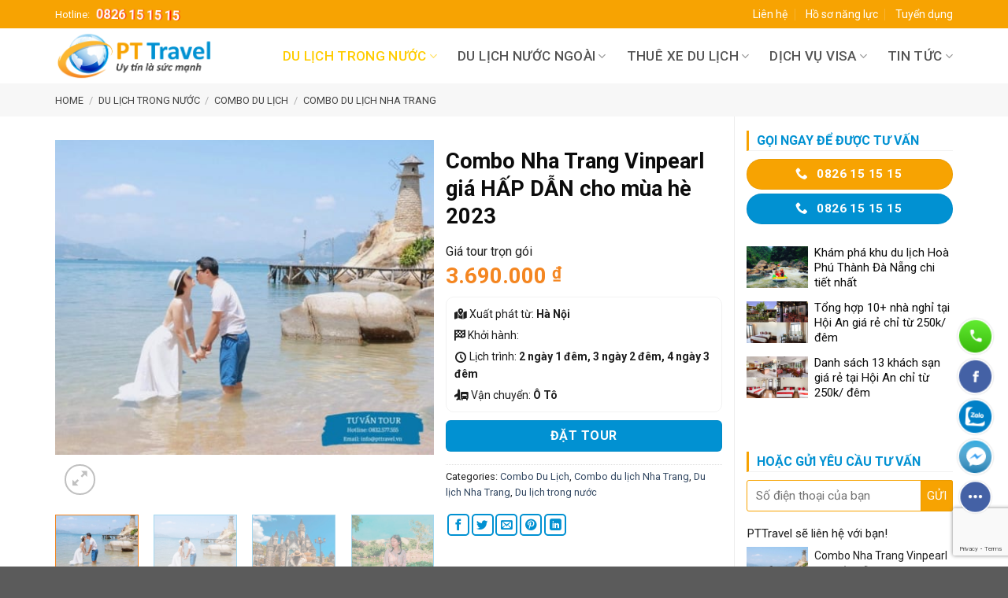

--- FILE ---
content_type: text/html; charset=UTF-8
request_url: https://pttravel.vn/combo-nha-trang-vinpearl/
body_size: 49171
content:

<!DOCTYPE html>
<html lang="vi" class="loading-site no-js">
<head>
	<meta charset="UTF-8" />
	<link rel="profile" href="http://gmpg.org/xfn/11" />
	<link rel="pingback" href="https://pttravel.vn/xmlrpc.php" />

	<script>(function(html){html.className = html.className.replace(/\bno-js\b/,'js')})(document.documentElement);</script>
<meta name='robots' content='index, follow, max-image-preview:large, max-snippet:-1, max-video-preview:-1' />
<meta name="viewport" content="width=device-width, initial-scale=1, maximum-scale=1" />
	<!-- This site is optimized with the Yoast SEO plugin v22.4 - https://yoast.com/wordpress/plugins/seo/ -->
	<title>Combo Nha Trang Vinpearl HẤP DẪN cho mùa hè 2023 - PT Travel</title>
	<meta name="description" content="Combo Nha Trang Vinpearl chính là sự lựa chọn hàng đầu cho chuyến du lịch mùa hè 2023 này. Trong combo bao gồm vé máy bay, nơi lưu trú và nhiều ưu đãi khác." />
	<link rel="canonical" href="https://pttravel.vn/combo-nha-trang-vinpearl/" />
	<meta property="og:locale" content="vi_VN" />
	<meta property="og:type" content="article" />
	<meta property="og:title" content="Combo Nha Trang Vinpearl HẤP DẪN cho mùa hè 2023 - PT Travel" />
	<meta property="og:description" content="Combo Nha Trang Vinpearl chính là sự lựa chọn hàng đầu cho chuyến du lịch mùa hè 2023 này. Trong combo bao gồm vé máy bay, nơi lưu trú và nhiều ưu đãi khác." />
	<meta property="og:url" content="https://pttravel.vn/combo-nha-trang-vinpearl/" />
	<meta property="og:site_name" content="Đơn Vị Tour du lịch trong và quốc tế hàng đầu Việt Nam" />
	<meta property="article:modified_time" content="2023-02-23T07:08:21+00:00" />
	<meta property="og:image" content="https://pttravel.vn/wp-content/uploads/2023/02/combo-nha-trang-vinpearl.jpg" />
	<meta property="og:image:width" content="800" />
	<meta property="og:image:height" content="666" />
	<meta property="og:image:type" content="image/jpeg" />
	<meta name="twitter:card" content="summary_large_image" />
	<meta name="twitter:label1" content="Ước tính thời gian đọc" />
	<meta name="twitter:data1" content="9 phút" />
	<script type="application/ld+json" class="yoast-schema-graph">{"@context":"https://schema.org","@graph":[{"@type":"WebPage","@id":"https://pttravel.vn/combo-nha-trang-vinpearl/","url":"https://pttravel.vn/combo-nha-trang-vinpearl/","name":"Combo Nha Trang Vinpearl HẤP DẪN cho mùa hè 2023 - PT Travel","isPartOf":{"@id":"https://pttravel.vn/#website"},"primaryImageOfPage":{"@id":"https://pttravel.vn/combo-nha-trang-vinpearl/#primaryimage"},"image":{"@id":"https://pttravel.vn/combo-nha-trang-vinpearl/#primaryimage"},"thumbnailUrl":"https://pttravel.vn/wp-content/uploads/2023/02/combo-nha-trang-vinpearl.jpg","datePublished":"2023-02-15T07:03:44+00:00","dateModified":"2023-02-23T07:08:21+00:00","description":"Combo Nha Trang Vinpearl chính là sự lựa chọn hàng đầu cho chuyến du lịch mùa hè 2023 này. Trong combo bao gồm vé máy bay, nơi lưu trú và nhiều ưu đãi khác.","breadcrumb":{"@id":"https://pttravel.vn/combo-nha-trang-vinpearl/#breadcrumb"},"inLanguage":"vi","potentialAction":[{"@type":"ReadAction","target":["https://pttravel.vn/combo-nha-trang-vinpearl/"]}]},{"@type":"ImageObject","inLanguage":"vi","@id":"https://pttravel.vn/combo-nha-trang-vinpearl/#primaryimage","url":"https://pttravel.vn/wp-content/uploads/2023/02/combo-nha-trang-vinpearl.jpg","contentUrl":"https://pttravel.vn/wp-content/uploads/2023/02/combo-nha-trang-vinpearl.jpg","width":800,"height":666,"caption":"combo nha trang vinpearl"},{"@type":"BreadcrumbList","@id":"https://pttravel.vn/combo-nha-trang-vinpearl/#breadcrumb","itemListElement":[{"@type":"ListItem","position":1,"name":"Trang chủ","item":"https://pttravel.vn/"},{"@type":"ListItem","position":2,"name":"Tất cả Tour","item":"https://pttravel.vn/tat-ca-tour/"},{"@type":"ListItem","position":3,"name":"Combo Nha Trang Vinpearl giá HẤP DẪN cho mùa hè 2023"}]},{"@type":"WebSite","@id":"https://pttravel.vn/#website","url":"https://pttravel.vn/","name":"Đơn Vị Tour du lịch trong và quốc tế hàng đầu Việt Nam","description":"Đơn Vị Tour du lịch trong và quốc tế hàng đầu Việt Nam","potentialAction":[{"@type":"SearchAction","target":{"@type":"EntryPoint","urlTemplate":"https://pttravel.vn/?s={search_term_string}"},"query-input":"required name=search_term_string"}],"inLanguage":"vi"}]}</script>
	<!-- / Yoast SEO plugin. -->


<link rel='dns-prefetch' href='//cdn.jsdelivr.net' />
<link rel='dns-prefetch' href='//use.fontawesome.com' />
<link rel='dns-prefetch' href='//fonts.googleapis.com' />
<link href='https://fonts.gstatic.com' crossorigin rel='preconnect' />
<link rel='prefetch' href='https://pttravel.vn/wp-content/themes/flatsome/assets/js/chunk.countup.js?ver=3.16.0' />
<link rel='prefetch' href='https://pttravel.vn/wp-content/themes/flatsome/assets/js/chunk.sticky-sidebar.js?ver=3.16.0' />
<link rel='prefetch' href='https://pttravel.vn/wp-content/themes/flatsome/assets/js/chunk.tooltips.js?ver=3.16.0' />
<link rel='prefetch' href='https://pttravel.vn/wp-content/themes/flatsome/assets/js/chunk.vendors-popups.js?ver=3.16.0' />
<link rel='prefetch' href='https://pttravel.vn/wp-content/themes/flatsome/assets/js/chunk.vendors-slider.js?ver=3.16.0' />
<link rel="alternate" type="application/rss+xml" title="Dòng thông tin Đơn Vị Tour du lịch trong và quốc tế hàng đầu Việt Nam &raquo;" href="https://pttravel.vn/feed/" />
<link rel="alternate" type="application/rss+xml" title="Đơn Vị Tour du lịch trong và quốc tế hàng đầu Việt Nam &raquo; Dòng bình luận" href="https://pttravel.vn/comments/feed/" />
<link rel="alternate" type="application/rss+xml" title="Đơn Vị Tour du lịch trong và quốc tế hàng đầu Việt Nam &raquo; Combo Nha Trang Vinpearl giá HẤP DẪN cho mùa hè 2023 Dòng bình luận" href="https://pttravel.vn/combo-nha-trang-vinpearl/feed/" />
<link rel="alternate" title="oNhúng (JSON)" type="application/json+oembed" href="https://pttravel.vn/wp-json/oembed/1.0/embed?url=https%3A%2F%2Fpttravel.vn%2Fcombo-nha-trang-vinpearl%2F" />
<link rel="alternate" title="oNhúng (XML)" type="text/xml+oembed" href="https://pttravel.vn/wp-json/oembed/1.0/embed?url=https%3A%2F%2Fpttravel.vn%2Fcombo-nha-trang-vinpearl%2F&#038;format=xml" />
<style id='wp-img-auto-sizes-contain-inline-css' type='text/css'>
img:is([sizes=auto i],[sizes^="auto," i]){contain-intrinsic-size:3000px 1500px}
/*# sourceURL=wp-img-auto-sizes-contain-inline-css */
</style>
<link rel='stylesheet' id='font-awesome-css' href='https://pttravel.vn/wp-content/plugins/brands-for-woocommerce/berocket/assets/css/font-awesome.min.css?ver=6.9' type='text/css' media='all' />
<style id='font-awesome-inline-css' type='text/css'>
[data-font="FontAwesome"]:before {font-family: 'FontAwesome' !important;content: attr(data-icon) !important;speak: none !important;font-weight: normal !important;font-variant: normal !important;text-transform: none !important;line-height: 1 !important;font-style: normal !important;-webkit-font-smoothing: antialiased !important;-moz-osx-font-smoothing: grayscale !important;}
/*# sourceURL=font-awesome-inline-css */
</style>
<link rel='stylesheet' id='berocket_product_brand_style-css' href='https://pttravel.vn/wp-content/plugins/brands-for-woocommerce/css/frontend.css?ver=3.8.2.4' type='text/css' media='all' />
<style id='classic-theme-styles-inline-css' type='text/css'>
/*! This file is auto-generated */
.wp-block-button__link{color:#fff;background-color:#32373c;border-radius:9999px;box-shadow:none;text-decoration:none;padding:calc(.667em + 2px) calc(1.333em + 2px);font-size:1.125em}.wp-block-file__button{background:#32373c;color:#fff;text-decoration:none}
/*# sourceURL=/wp-includes/css/classic-themes.min.css */
</style>
<link rel='stylesheet' id='css-call-isocal-css' href='https://pttravel.vn/wp-content/plugins/all-call-isocal/css/call.css?ver=all' type='text/css' media='all' />
<link rel='stylesheet' id='contact-form-7-css' href='https://pttravel.vn/wp-content/plugins/contact-form-7/includes/css/styles.css?ver=5.9.3' type='text/css' media='all' />
<link rel='stylesheet' id='photoswipe-css' href='https://pttravel.vn/wp-content/plugins/woocommerce/assets/css/photoswipe/photoswipe.min.css?ver=8.7.2' type='text/css' media='all' />
<link rel='stylesheet' id='photoswipe-default-skin-css' href='https://pttravel.vn/wp-content/plugins/woocommerce/assets/css/photoswipe/default-skin/default-skin.min.css?ver=8.7.2' type='text/css' media='all' />
<style id='woocommerce-inline-inline-css' type='text/css'>
.woocommerce form .form-row .required { visibility: visible; }
/*# sourceURL=woocommerce-inline-inline-css */
</style>
<link rel='stylesheet' id='ez-toc-sticky-css' href='https://pttravel.vn/wp-content/plugins/easy-table-of-contents/assets/css/ez-toc-sticky.min.css?ver=2.0.65' type='text/css' media='all' />
<style id='ez-toc-sticky-inline-css' type='text/css'>
.ez-toc-sticky-fixed{position: fixed;top: 0;left: 0;z-index: 999999;width: auto;max-width: 100%;} .ez-toc-sticky-fixed .ez-toc-sidebar {position: relative;top: auto;width: 350px;
;box-shadow: 1px 1px 10px 3px rgb(0 0 0 / 20%);box-sizing: border-box;padding: 20px 30px;background: #fff;margin-left: 0 !important; height: 100vh; overflow-y: auto;overflow-x: hidden;} .ez-toc-sticky-fixed .ez-toc-sidebar #ez-toc-sticky-container { padding: 0px;border: none;margin-bottom: 0;margin-top: 70px;} #ez-toc-sticky-container a { color: #000;} .ez-toc-sticky-fixed .ez-toc-sidebar .ez-toc-sticky-title-container {border-bottom-color: #EEEEEE;background-color: #fff;padding:15px;border-bottom: 1px solid #e5e5e5;width: 100%;position: absolute;height: auto;top: 0;left: 0;z-index: 99999999;} .ez-toc-sticky-fixed .ez-toc-sidebar .ez-toc-sticky-title-container .ez-toc-sticky-title {font-weight: 600;font-size: 18px;color: #111;} .ez-toc-sticky-fixed .ez-toc-close-icon {-webkit-appearance: none;padding: 0;cursor: pointer;background: 0 0;border: 0;float: right;font-size: 30px;font-weight: 600;line-height: 1;position: relative;color: #111;top: -2px;text-decoration: none;} .ez-toc-open-icon {position: fixed;left: 0px;top:8%;text-decoration: none;font-weight: bold;padding: 5px 10px 15px 10px;box-shadow: 1px -5px 10px 5px rgb(0 0 0 / 10%);background-color: #fff;color:#111;display: inline-grid;line-height: 1.4;border-radius: 0px 10px 10px 0px;z-index: 999999;} .ez-toc-sticky-fixed.hide {-webkit-transition: opacity 0.3s linear, left 0.3s cubic-bezier(0.4, 0, 1, 1);-ms-transition: opacity 0.3s linear, left 0.3s cubic-bezier(0.4, 0, 1, 1);-o-transition: opacity 0.3s linear, left 0.3s cubic-bezier(0.4, 0, 1, 1);transition: opacity 0.3s linear, left 0.3s cubic-bezier(0.4, 0, 1, 1);left: -100%;} .ez-toc-sticky-fixed.show {-webkit-transition: left 0.3s linear, left 0.3s easy-out;-moz-transition: left 0.3s linear;-o-transition: left 0.3s linear;transition: left 0.3s linear;left: 0;} .ez-toc-open-icon span.arrow { font-size: 18px; } .ez-toc-open-icon span.text {font-size: 13px;writing-mode: vertical-rl;text-orientation: mixed;} @media screen  and (max-device-width: 640px) {.ez-toc-sticky-fixed .ez-toc-sidebar {min-width: auto;} .ez-toc-sticky-fixed .ez-toc-sidebar.show { padding-top: 35px; } .ez-toc-sticky-fixed .ez-toc-sidebar #ez-toc-sticky-container { min-width: 100%; } }
/*# sourceURL=ez-toc-sticky-inline-css */
</style>
<link rel='stylesheet' id='wppopups-base-css' href='https://pttravel.vn/wp-content/plugins/wp-popups-lite/src/assets/css/wppopups-base.css?ver=2.2' type='text/css' media='all' />
<link rel='stylesheet' id='yith-wcan-shortcodes-css' href='https://pttravel.vn/wp-content/plugins/yith-woocommerce-ajax-navigation/assets/css/shortcodes.css?ver=4.32.0' type='text/css' media='all' />
<style id='yith-wcan-shortcodes-inline-css' type='text/css'>
:root{
	--yith-wcan-filters_colors_titles: #434343;
	--yith-wcan-filters_colors_background: #FFFFFF;
	--yith-wcan-filters_colors_accent: #A7144C;
	--yith-wcan-filters_colors_accent_r: 167;
	--yith-wcan-filters_colors_accent_g: 20;
	--yith-wcan-filters_colors_accent_b: 76;
	--yith-wcan-color_swatches_border_radius: 100%;
	--yith-wcan-color_swatches_size: 30px;
	--yith-wcan-labels_style_background: #FFFFFF;
	--yith-wcan-labels_style_background_hover: #A7144C;
	--yith-wcan-labels_style_background_active: #A7144C;
	--yith-wcan-labels_style_text: #434343;
	--yith-wcan-labels_style_text_hover: #FFFFFF;
	--yith-wcan-labels_style_text_active: #FFFFFF;
	--yith-wcan-anchors_style_text: #434343;
	--yith-wcan-anchors_style_text_hover: #A7144C;
	--yith-wcan-anchors_style_text_active: #A7144C;
}
/*# sourceURL=yith-wcan-shortcodes-inline-css */
</style>
<link rel='stylesheet' id='font-awesome-official-css' href='https://use.fontawesome.com/releases/v6.2.0/css/all.css' type='text/css' media='all' integrity="sha384-SOnAn/m2fVJCwnbEYgD4xzrPtvsXdElhOVvR8ND1YjB5nhGNwwf7nBQlhfAwHAZC" crossorigin="anonymous" />
<link rel='stylesheet' id='flatsome-main-css' href='https://pttravel.vn/wp-content/themes/flatsome/assets/css/flatsome.css?ver=3.16.0' type='text/css' media='all' />
<style id='flatsome-main-inline-css' type='text/css'>
@font-face {
				font-family: "fl-icons";
				font-display: block;
				src: url(https://pttravel.vn/wp-content/themes/flatsome/assets/css/icons/fl-icons.eot?v=3.16.0);
				src:
					url(https://pttravel.vn/wp-content/themes/flatsome/assets/css/icons/fl-icons.eot#iefix?v=3.16.0) format("embedded-opentype"),
					url(https://pttravel.vn/wp-content/themes/flatsome/assets/css/icons/fl-icons.woff2?v=3.16.0) format("woff2"),
					url(https://pttravel.vn/wp-content/themes/flatsome/assets/css/icons/fl-icons.ttf?v=3.16.0) format("truetype"),
					url(https://pttravel.vn/wp-content/themes/flatsome/assets/css/icons/fl-icons.woff?v=3.16.0) format("woff"),
					url(https://pttravel.vn/wp-content/themes/flatsome/assets/css/icons/fl-icons.svg?v=3.16.0#fl-icons) format("svg");
			}
/*# sourceURL=flatsome-main-inline-css */
</style>
<link rel='stylesheet' id='flatsome-shop-css' href='https://pttravel.vn/wp-content/themes/flatsome/assets/css/flatsome-shop.css?ver=3.16.0' type='text/css' media='all' />
<link rel='stylesheet' id='css_screen_first-css' href='https://pttravel.vn/wp-content/themes/travel/css/first.css?ver=6.9' type='text/css' media='all' />
<link rel='stylesheet' id='flatsome-googlefonts-css' href='//fonts.googleapis.com/css?family=Roboto%3Aregular%2C700%2Cregular%2C500%2Cregular&#038;display=swap&#038;ver=3.9' type='text/css' media='all' />
<link rel='stylesheet' id='font-awesome-official-v4shim-css' href='https://use.fontawesome.com/releases/v6.2.0/css/v4-shims.css' type='text/css' media='all' integrity="sha384-MAgG0MNwzSXBbmOw4KK9yjMrRaUNSCk3WoZPkzVC1rmhXzerY4gqk/BLNYtdOFCO" crossorigin="anonymous" />
<script type="text/javascript" src="https://pttravel.vn/wp-includes/js/jquery/jquery.min.js?ver=3.7.1" id="jquery-core-js"></script>
<script type="text/javascript" src="https://pttravel.vn/wp-content/plugins/woocommerce/assets/js/photoswipe/photoswipe.min.js?ver=4.1.1-wc.8.7.2" id="photoswipe-js" defer="defer" data-wp-strategy="defer"></script>
<script type="text/javascript" src="https://pttravel.vn/wp-content/plugins/woocommerce/assets/js/photoswipe/photoswipe-ui-default.min.js?ver=4.1.1-wc.8.7.2" id="photoswipe-ui-default-js" defer="defer" data-wp-strategy="defer"></script>
<script type="text/javascript" id="wc-single-product-js-extra">
/* <![CDATA[ */
var wc_single_product_params = {"i18n_required_rating_text":"Please select a rating","review_rating_required":"yes","flexslider":{"rtl":false,"animation":"slide","smoothHeight":true,"directionNav":false,"controlNav":"thumbnails","slideshow":false,"animationSpeed":500,"animationLoop":false,"allowOneSlide":false},"zoom_enabled":"","zoom_options":[],"photoswipe_enabled":"1","photoswipe_options":{"shareEl":false,"closeOnScroll":false,"history":false,"hideAnimationDuration":0,"showAnimationDuration":0},"flexslider_enabled":""};
//# sourceURL=wc-single-product-js-extra
/* ]]> */
</script>
<script type="text/javascript" src="https://pttravel.vn/wp-content/plugins/woocommerce/assets/js/frontend/single-product.min.js?ver=8.7.2" id="wc-single-product-js" defer="defer" data-wp-strategy="defer"></script>
<script type="text/javascript" src="https://pttravel.vn/wp-content/plugins/woocommerce/assets/js/jquery-blockui/jquery.blockUI.min.js?ver=2.7.0-wc.8.7.2" id="jquery-blockui-js" defer="defer" data-wp-strategy="defer"></script>
<script type="text/javascript" src="https://pttravel.vn/wp-content/plugins/woocommerce/assets/js/js-cookie/js.cookie.min.js?ver=2.1.4-wc.8.7.2" id="js-cookie-js" defer="defer" data-wp-strategy="defer"></script>
<script type="text/javascript" id="woocommerce-js-extra">
/* <![CDATA[ */
var woocommerce_params = {"ajax_url":"/wp-admin/admin-ajax.php","wc_ajax_url":"/?wc-ajax=%%endpoint%%"};
//# sourceURL=woocommerce-js-extra
/* ]]> */
</script>
<script type="text/javascript" src="https://pttravel.vn/wp-content/plugins/woocommerce/assets/js/frontend/woocommerce.min.js?ver=8.7.2" id="woocommerce-js" defer="defer" data-wp-strategy="defer"></script>
<link rel="https://api.w.org/" href="https://pttravel.vn/wp-json/" /><link rel="alternate" title="JSON" type="application/json" href="https://pttravel.vn/wp-json/wp/v2/product/4206" /><link rel="EditURI" type="application/rsd+xml" title="RSD" href="https://pttravel.vn/xmlrpc.php?rsd" />
<meta name="generator" content="WordPress 6.9" />
<meta name="generator" content="WooCommerce 8.7.2" />
<link rel='shortlink' href='https://pttravel.vn/?p=4206' />
<style></style>		<script>
			document.documentElement.className = document.documentElement.className.replace( 'no-js', 'js' );
		</script>
				<style>
			.no-js img.lazyload { display: none; }
			figure.wp-block-image img.lazyloading { min-width: 150px; }
							.lazyload, .lazyloading { opacity: 0; }
				.lazyloaded {
					opacity: 1;
					transition: opacity 400ms;
					transition-delay: 0ms;
				}
					</style>
		<script type="application/ld+json">
                { "@context" : "http://schema.org",
		"@type" : "Organization",
		"name": "Công ty cổ phần đầu tư du lịch quốc tế Hà Nội PT",
		"logo": "https://pttravel.vn/wp-content/uploads/2022/11/Logo-pt-scaled.jpg",
		"image":"https://pttravel.vn/wp-content/uploads/2022/10/slider-5.jpg",
		"url" : "https://pttravel.vn/",
		"email": "mailto:info@pttravel.vn",
		"address": {
		"@type": "PostalAddress",
		"addressLocality": "Nam Từ Liêm",
		"addressCountry": "VIỆT NAM",
		"addressRegion": "Hà Nội",
		"postalCode":"100000",
		"streetAddress": "L1-04, Ngõ 68 Lưu Hữu Phước, Cầu Diễn, Nam Từ Liêm, Hà Nội 100000"
		},
		"description": "PT Travel - là Công ty du lịch chuyên tổ chức các TOUR DU LỊCH trong nước, TOUR DU LỊCH Quốc Tế cà sự kiện team building, gala, du lịch MICE chuyên nghiệp, uy tín hàng đầu Việt Nam.
		",
		"contactPoint" : [
		{ "@type" : "ContactPoint",
		"telephone" : "+84-832-57-7555",
		"contactType" : "Customer Service",
		"contactOption": "TollFree",
		"areaServed": "VN"
		}
		],
		"aggregateRating": {
		"@type": "AggregateRating",
		"worstRating": "1",
		"bestRating": "5",
		"ratingValue": "4.8",
		"ratingCount": 9503
		},
		"@graph":[{"@type":"WebSite",
		"@id":"https://pttravel.vn/#website",
		"url":"https://pttravel.vn/",
		"name":"Công ty cổ phần đầu tư du lịch quốc tế Hà Nội PT",
		"publisher":
		{"@id":"https://pttravel.vn/#organization"},
		"potentialAction":
		{"@type":"SearchAction",
		"target":"https://pttravel.vn/?s={search_term_string}",
		"query-input":"required name=search_term_string"}},
		{"@type":"ImageObject",
		"@id":"https://pttravel.vn/#primaryimage",
		"inLanguage":"vi-VN",
		"url":"https://pttravel.vn/wp-content/uploads/2022/10/slider-5.jpg",
		"width":1920,"height":700},
		{"@type":"WebPage","@id":"https://pttravel.vn/#webpage",
		"url":"https://pttravel.vn/",
		"inLanguage":"vi-VN",
		"name":"Công ty cổ phần đầu tư du lịch quốc tế Hà Nội PT",
		"isPartOf":{"@id":"https://pttravel.vn/#website"},
		"about":{"@id":"https://pttravel.vn#organization"},
		"datePublished":"2022-11-26T13:52:53+07:00",
		"dateModified":"2022-12-20T21:18:30+07:00",
		"description":"PT Travel - là Công ty du lịch chuyên tổ chức các TOUR DU LỊCH trong nước, TOUR DU LỊCH Quốc Tế cà sự kiện team building, gala, du lịch MICE chuyên nghiệp, uy tín hàng đầu Việt Nam.
		."}],
		"sameAs" : [
		"https://www.facebook.com/pttravelhanoi",
		"https://twitter.com/Pttravel2022",
		"https://www.youtube.com/channel/UCeZ_fupys71jaR0DZnD3ayw",
		"https://www.linkedin.com/in/pttravel/",
		"https://www.pinterest.com/pttravel2022/",
		"https://soundcloud.com/pttravel",
		"https://www.scoop.it/u/pttravel2022-gmail-com",
		"https://www.plurk.com/pttravel",
		"https://linkhay.com/u/pttravel",
		"https://www.reddit.com/user/Pt_travel",
		"https://www.tumblr.com/pt-travel",
		"https://about.me/pttravel",
		"https://www.hahalolo.com/@6392e8b7db218c3c4bb3d924"]}
	</script>
	<script type="application/ld+json">{
		"@context": "http://schema.org",
		"@type": "Person",
		"name": "Mr Lê Duong",
		"jobTitle": "Founder",
		"image": "https://pttravel.vn/wp-content/uploads/2022/12/le-duong-pt-travel.jpg",
		"sameAs" : [
		"https://www.facebook.com/duong.le.92505"]}
		"worksFor" : "Công ty cổ phần đầu tư du lịch quốc tế Hà Nội PT",
		"url": "https://pttravel.vn/",
		"address": {
		"@type": "PostalAddress",
		"addressLocality": "Ha Noi",
		"addressRegion": "vietnam"
		}
		}
	</script>
	<script type="application/ld+json">
		{
		"@context": "https://schema.org",
		"@type": "TravelAgency",
		"name": "Công ty cổ phần đầu tư du lịch quốc tế Hà Nội PT",
		"image": "https://pttravel.vn/wp-content/uploads/2022/10/slider-5.jpg",
		"@id": "https://pttravel.vn/",
		"url": "https://pttravel.vn/",
		"hasMap": "https://goo.gl/maps/FqQBPVytmkgTFzNm8",
		"telephone": "0832577555",
		"priceRange": "VND",
		"address": {
		"@type": "PostalAddress",
		"streetAddress": "L1-04, Ngõ 68 Lưu Hữu Phước, Cầu Diễn, Nam Từ Liêm, Hà Nội",
		"addressLocality": "Hà Nội",
		"postalCode": "100000",
		"addressCountry": "VN"
		},
		"geo": {
		"@type": "GeoCoordinates",
		"latitude": 21.033449,
		"longitude": 105.762065
		},
		"openingHoursSpecification": {
		"@type": "OpeningHoursSpecification",
		"dayOfWeek": [
		"Monday",
		"Tuesday",
		"Wednesday",
		"Thursday",
		"Friday",
		"Saturday",
		"Sunday"
		],
		"opens": "08:00",
		"closes": "17:30"
		}
		}
	</script>

<!-- Google Tag Manager -->
<script>(function(w,d,s,l,i){w[l]=w[l]||[];w[l].push({'gtm.start':
new Date().getTime(),event:'gtm.js'});var f=d.getElementsByTagName(s)[0],
j=d.createElement(s),dl=l!='dataLayer'?'&l='+l:'';j.async=true;j.src=
'https://www.googletagmanager.com/gtm.js?id='+i+dl;f.parentNode.insertBefore(j,f);
})(window,document,'script','dataLayer','GTM-NPZG3JR');</script>
<!-- End Google Tag Manager -->	<noscript><style>.woocommerce-product-gallery{ opacity: 1 !important; }</style></noscript>
	<link rel="icon" href="https://pttravel.vn/wp-content/uploads/2022/11/favicon-100x100.png" sizes="32x32" />
<link rel="icon" href="https://pttravel.vn/wp-content/uploads/2022/11/favicon.png" sizes="192x192" />
<link rel="apple-touch-icon" href="https://pttravel.vn/wp-content/uploads/2022/11/favicon.png" />
<meta name="msapplication-TileImage" content="https://pttravel.vn/wp-content/uploads/2022/11/favicon.png" />
<style id="custom-css" type="text/css">:root {--primary-color: #f7a302;}.container-width, .full-width .ubermenu-nav, .container, .row{max-width: 1170px}.row.row-collapse{max-width: 1140px}.row.row-small{max-width: 1162.5px}.row.row-large{max-width: 1200px}.header-main{height: 70px}#logo img{max-height: 70px}#logo{width:200px;}.header-bottom{min-height: 55px}.header-top{min-height: 36px}.transparent .header-main{height: 90px}.transparent #logo img{max-height: 90px}.has-transparent + .page-title:first-of-type,.has-transparent + #main > .page-title,.has-transparent + #main > div > .page-title,.has-transparent + #main .page-header-wrapper:first-of-type .page-title{padding-top: 120px;}.header.show-on-scroll,.stuck .header-main{height:60px!important}.stuck #logo img{max-height: 60px!important}.header-bg-color {background-color: #ffffff}.header-bottom {background-color: #f1f1f1}.header-main .nav > li > a{line-height: 30px }.stuck .header-main .nav > li > a{line-height: 30px }@media (max-width: 549px) {.header-main{height: 55px}#logo img{max-height: 55px}}/* Color */.accordion-title.active, .has-icon-bg .icon .icon-inner,.logo a, .primary.is-underline, .primary.is-link, .badge-outline .badge-inner, .nav-outline > li.active> a,.nav-outline >li.active > a, .cart-icon strong,[data-color='primary'], .is-outline.primary{color: #f7a302;}/* Color !important */[data-text-color="primary"]{color: #f7a302!important;}/* Background Color */[data-text-bg="primary"]{background-color: #f7a302;}/* Background */.scroll-to-bullets a,.featured-title, .label-new.menu-item > a:after, .nav-pagination > li > .current,.nav-pagination > li > span:hover,.nav-pagination > li > a:hover,.has-hover:hover .badge-outline .badge-inner,button[type="submit"], .button.wc-forward:not(.checkout):not(.checkout-button), .button.submit-button, .button.primary:not(.is-outline),.featured-table .title,.is-outline:hover, .has-icon:hover .icon-label,.nav-dropdown-bold .nav-column li > a:hover, .nav-dropdown.nav-dropdown-bold > li > a:hover, .nav-dropdown-bold.dark .nav-column li > a:hover, .nav-dropdown.nav-dropdown-bold.dark > li > a:hover, .header-vertical-menu__opener ,.is-outline:hover, .tagcloud a:hover,.grid-tools a, input[type='submit']:not(.is-form), .box-badge:hover .box-text, input.button.alt,.nav-box > li > a:hover,.nav-box > li.active > a,.nav-pills > li.active > a ,.current-dropdown .cart-icon strong, .cart-icon:hover strong, .nav-line-bottom > li > a:before, .nav-line-grow > li > a:before, .nav-line > li > a:before,.banner, .header-top, .slider-nav-circle .flickity-prev-next-button:hover svg, .slider-nav-circle .flickity-prev-next-button:hover .arrow, .primary.is-outline:hover, .button.primary:not(.is-outline), input[type='submit'].primary, input[type='submit'].primary, input[type='reset'].button, input[type='button'].primary, .badge-inner{background-color: #f7a302;}/* Border */.nav-vertical.nav-tabs > li.active > a,.scroll-to-bullets a.active,.nav-pagination > li > .current,.nav-pagination > li > span:hover,.nav-pagination > li > a:hover,.has-hover:hover .badge-outline .badge-inner,.accordion-title.active,.featured-table,.is-outline:hover, .tagcloud a:hover,blockquote, .has-border, .cart-icon strong:after,.cart-icon strong,.blockUI:before, .processing:before,.loading-spin, .slider-nav-circle .flickity-prev-next-button:hover svg, .slider-nav-circle .flickity-prev-next-button:hover .arrow, .primary.is-outline:hover{border-color: #f7a302}.nav-tabs > li.active > a{border-top-color: #f7a302}.widget_shopping_cart_content .blockUI.blockOverlay:before { border-left-color: #f7a302 }.woocommerce-checkout-review-order .blockUI.blockOverlay:before { border-left-color: #f7a302 }/* Fill */.slider .flickity-prev-next-button:hover svg,.slider .flickity-prev-next-button:hover .arrow{fill: #f7a302;}/* Focus */.primary:focus-visible, .submit-button:focus-visible, button[type="submit"]:focus-visible { outline-color: #f7a302!important; }/* Background Color */[data-icon-label]:after, .secondary.is-underline:hover,.secondary.is-outline:hover,.icon-label,.button.secondary:not(.is-outline),.button.alt:not(.is-outline), .badge-inner.on-sale, .button.checkout, .single_add_to_cart_button, .current .breadcrumb-step{ background-color:#0191d2; }[data-text-bg="secondary"]{background-color: #0191d2;}/* Color */.secondary.is-underline,.secondary.is-link, .secondary.is-outline,.stars a.active, .star-rating:before, .woocommerce-page .star-rating:before,.star-rating span:before, .color-secondary{color: #0191d2}/* Color !important */[data-text-color="secondary"]{color: #0191d2!important;}/* Border */.secondary.is-outline:hover{border-color:#0191d2}/* Focus */.secondary:focus-visible, .alt:focus-visible { outline-color: #0191d2!important; }.success.is-underline:hover,.success.is-outline:hover,.success{background-color: #ffcc01}.success-color, .success.is-link, .success.is-outline{color: #ffcc01;}.success-border{border-color: #ffcc01!important;}/* Color !important */[data-text-color="success"]{color: #ffcc01!important;}/* Background Color */[data-text-bg="success"]{background-color: #ffcc01;}.alert.is-underline:hover,.alert.is-outline:hover,.alert{background-color: #ec0303}.alert.is-link, .alert.is-outline, .color-alert{color: #ec0303;}/* Color !important */[data-text-color="alert"]{color: #ec0303!important;}/* Background Color */[data-text-bg="alert"]{background-color: #ec0303;}body{font-size: 100%;}@media screen and (max-width: 549px){body{font-size: 100%;}}body{font-family:"Roboto", sans-serif}body {font-weight: 400;font-style: normal;}body{color: #1e1e1e}.nav > li > a {font-family:"Roboto", sans-serif;}.mobile-sidebar-levels-2 .nav > li > ul > li > a {font-family:"Roboto", sans-serif;}.nav > li > a,.mobile-sidebar-levels-2 .nav > li > ul > li > a {font-weight: 500;font-style: normal;}h1,h2,h3,h4,h5,h6,.heading-font, .off-canvas-center .nav-sidebar.nav-vertical > li > a{font-family: "Roboto", sans-serif;}h1,h2,h3,h4,h5,h6,.heading-font,.banner h1,.banner h2 {font-weight: 700;font-style: normal;}h1,h2,h3,h4,h5,h6,.heading-font{color: #0c0c0c;}.alt-font{font-family: "Roboto", sans-serif;}.alt-font {font-weight: 400!important;font-style: normal!important;}.header:not(.transparent) .header-nav-main.nav > li > a {color: #555555;}.header:not(.transparent) .header-nav-main.nav > li > a:hover,.header:not(.transparent) .header-nav-main.nav > li.active > a,.header:not(.transparent) .header-nav-main.nav > li.current > a,.header:not(.transparent) .header-nav-main.nav > li > a.active,.header:not(.transparent) .header-nav-main.nav > li > a.current{color: #ffcc01;}.header-nav-main.nav-line-bottom > li > a:before,.header-nav-main.nav-line-grow > li > a:before,.header-nav-main.nav-line > li > a:before,.header-nav-main.nav-box > li > a:hover,.header-nav-main.nav-box > li.active > a,.header-nav-main.nav-pills > li > a:hover,.header-nav-main.nav-pills > li.active > a{color:#FFF!important;background-color: #ffcc01;}.shop-page-title.featured-title .title-overlay{background-color: #0191d2;}@media screen and (min-width: 550px){.products .box-vertical .box-image{min-width: 500px!important;width: 500px!important;}}.page-title-small + main .product-container > .row{padding-top:0;}.nav-vertical-fly-out > li + li {border-top-width: 1px; border-top-style: solid;}.label-new.menu-item > a:after{content:"New";}.label-hot.menu-item > a:after{content:"Hot";}.label-sale.menu-item > a:after{content:"Sale";}.label-popular.menu-item > a:after{content:"Popular";}</style>	
<style id='global-styles-inline-css' type='text/css'>
:root{--wp--preset--aspect-ratio--square: 1;--wp--preset--aspect-ratio--4-3: 4/3;--wp--preset--aspect-ratio--3-4: 3/4;--wp--preset--aspect-ratio--3-2: 3/2;--wp--preset--aspect-ratio--2-3: 2/3;--wp--preset--aspect-ratio--16-9: 16/9;--wp--preset--aspect-ratio--9-16: 9/16;--wp--preset--color--black: #000000;--wp--preset--color--cyan-bluish-gray: #abb8c3;--wp--preset--color--white: #ffffff;--wp--preset--color--pale-pink: #f78da7;--wp--preset--color--vivid-red: #cf2e2e;--wp--preset--color--luminous-vivid-orange: #ff6900;--wp--preset--color--luminous-vivid-amber: #fcb900;--wp--preset--color--light-green-cyan: #7bdcb5;--wp--preset--color--vivid-green-cyan: #00d084;--wp--preset--color--pale-cyan-blue: #8ed1fc;--wp--preset--color--vivid-cyan-blue: #0693e3;--wp--preset--color--vivid-purple: #9b51e0;--wp--preset--gradient--vivid-cyan-blue-to-vivid-purple: linear-gradient(135deg,rgb(6,147,227) 0%,rgb(155,81,224) 100%);--wp--preset--gradient--light-green-cyan-to-vivid-green-cyan: linear-gradient(135deg,rgb(122,220,180) 0%,rgb(0,208,130) 100%);--wp--preset--gradient--luminous-vivid-amber-to-luminous-vivid-orange: linear-gradient(135deg,rgb(252,185,0) 0%,rgb(255,105,0) 100%);--wp--preset--gradient--luminous-vivid-orange-to-vivid-red: linear-gradient(135deg,rgb(255,105,0) 0%,rgb(207,46,46) 100%);--wp--preset--gradient--very-light-gray-to-cyan-bluish-gray: linear-gradient(135deg,rgb(238,238,238) 0%,rgb(169,184,195) 100%);--wp--preset--gradient--cool-to-warm-spectrum: linear-gradient(135deg,rgb(74,234,220) 0%,rgb(151,120,209) 20%,rgb(207,42,186) 40%,rgb(238,44,130) 60%,rgb(251,105,98) 80%,rgb(254,248,76) 100%);--wp--preset--gradient--blush-light-purple: linear-gradient(135deg,rgb(255,206,236) 0%,rgb(152,150,240) 100%);--wp--preset--gradient--blush-bordeaux: linear-gradient(135deg,rgb(254,205,165) 0%,rgb(254,45,45) 50%,rgb(107,0,62) 100%);--wp--preset--gradient--luminous-dusk: linear-gradient(135deg,rgb(255,203,112) 0%,rgb(199,81,192) 50%,rgb(65,88,208) 100%);--wp--preset--gradient--pale-ocean: linear-gradient(135deg,rgb(255,245,203) 0%,rgb(182,227,212) 50%,rgb(51,167,181) 100%);--wp--preset--gradient--electric-grass: linear-gradient(135deg,rgb(202,248,128) 0%,rgb(113,206,126) 100%);--wp--preset--gradient--midnight: linear-gradient(135deg,rgb(2,3,129) 0%,rgb(40,116,252) 100%);--wp--preset--font-size--small: 13px;--wp--preset--font-size--medium: 20px;--wp--preset--font-size--large: 36px;--wp--preset--font-size--x-large: 42px;--wp--preset--spacing--20: 0.44rem;--wp--preset--spacing--30: 0.67rem;--wp--preset--spacing--40: 1rem;--wp--preset--spacing--50: 1.5rem;--wp--preset--spacing--60: 2.25rem;--wp--preset--spacing--70: 3.38rem;--wp--preset--spacing--80: 5.06rem;--wp--preset--shadow--natural: 6px 6px 9px rgba(0, 0, 0, 0.2);--wp--preset--shadow--deep: 12px 12px 50px rgba(0, 0, 0, 0.4);--wp--preset--shadow--sharp: 6px 6px 0px rgba(0, 0, 0, 0.2);--wp--preset--shadow--outlined: 6px 6px 0px -3px rgb(255, 255, 255), 6px 6px rgb(0, 0, 0);--wp--preset--shadow--crisp: 6px 6px 0px rgb(0, 0, 0);}:where(.is-layout-flex){gap: 0.5em;}:where(.is-layout-grid){gap: 0.5em;}body .is-layout-flex{display: flex;}.is-layout-flex{flex-wrap: wrap;align-items: center;}.is-layout-flex > :is(*, div){margin: 0;}body .is-layout-grid{display: grid;}.is-layout-grid > :is(*, div){margin: 0;}:where(.wp-block-columns.is-layout-flex){gap: 2em;}:where(.wp-block-columns.is-layout-grid){gap: 2em;}:where(.wp-block-post-template.is-layout-flex){gap: 1.25em;}:where(.wp-block-post-template.is-layout-grid){gap: 1.25em;}.has-black-color{color: var(--wp--preset--color--black) !important;}.has-cyan-bluish-gray-color{color: var(--wp--preset--color--cyan-bluish-gray) !important;}.has-white-color{color: var(--wp--preset--color--white) !important;}.has-pale-pink-color{color: var(--wp--preset--color--pale-pink) !important;}.has-vivid-red-color{color: var(--wp--preset--color--vivid-red) !important;}.has-luminous-vivid-orange-color{color: var(--wp--preset--color--luminous-vivid-orange) !important;}.has-luminous-vivid-amber-color{color: var(--wp--preset--color--luminous-vivid-amber) !important;}.has-light-green-cyan-color{color: var(--wp--preset--color--light-green-cyan) !important;}.has-vivid-green-cyan-color{color: var(--wp--preset--color--vivid-green-cyan) !important;}.has-pale-cyan-blue-color{color: var(--wp--preset--color--pale-cyan-blue) !important;}.has-vivid-cyan-blue-color{color: var(--wp--preset--color--vivid-cyan-blue) !important;}.has-vivid-purple-color{color: var(--wp--preset--color--vivid-purple) !important;}.has-black-background-color{background-color: var(--wp--preset--color--black) !important;}.has-cyan-bluish-gray-background-color{background-color: var(--wp--preset--color--cyan-bluish-gray) !important;}.has-white-background-color{background-color: var(--wp--preset--color--white) !important;}.has-pale-pink-background-color{background-color: var(--wp--preset--color--pale-pink) !important;}.has-vivid-red-background-color{background-color: var(--wp--preset--color--vivid-red) !important;}.has-luminous-vivid-orange-background-color{background-color: var(--wp--preset--color--luminous-vivid-orange) !important;}.has-luminous-vivid-amber-background-color{background-color: var(--wp--preset--color--luminous-vivid-amber) !important;}.has-light-green-cyan-background-color{background-color: var(--wp--preset--color--light-green-cyan) !important;}.has-vivid-green-cyan-background-color{background-color: var(--wp--preset--color--vivid-green-cyan) !important;}.has-pale-cyan-blue-background-color{background-color: var(--wp--preset--color--pale-cyan-blue) !important;}.has-vivid-cyan-blue-background-color{background-color: var(--wp--preset--color--vivid-cyan-blue) !important;}.has-vivid-purple-background-color{background-color: var(--wp--preset--color--vivid-purple) !important;}.has-black-border-color{border-color: var(--wp--preset--color--black) !important;}.has-cyan-bluish-gray-border-color{border-color: var(--wp--preset--color--cyan-bluish-gray) !important;}.has-white-border-color{border-color: var(--wp--preset--color--white) !important;}.has-pale-pink-border-color{border-color: var(--wp--preset--color--pale-pink) !important;}.has-vivid-red-border-color{border-color: var(--wp--preset--color--vivid-red) !important;}.has-luminous-vivid-orange-border-color{border-color: var(--wp--preset--color--luminous-vivid-orange) !important;}.has-luminous-vivid-amber-border-color{border-color: var(--wp--preset--color--luminous-vivid-amber) !important;}.has-light-green-cyan-border-color{border-color: var(--wp--preset--color--light-green-cyan) !important;}.has-vivid-green-cyan-border-color{border-color: var(--wp--preset--color--vivid-green-cyan) !important;}.has-pale-cyan-blue-border-color{border-color: var(--wp--preset--color--pale-cyan-blue) !important;}.has-vivid-cyan-blue-border-color{border-color: var(--wp--preset--color--vivid-cyan-blue) !important;}.has-vivid-purple-border-color{border-color: var(--wp--preset--color--vivid-purple) !important;}.has-vivid-cyan-blue-to-vivid-purple-gradient-background{background: var(--wp--preset--gradient--vivid-cyan-blue-to-vivid-purple) !important;}.has-light-green-cyan-to-vivid-green-cyan-gradient-background{background: var(--wp--preset--gradient--light-green-cyan-to-vivid-green-cyan) !important;}.has-luminous-vivid-amber-to-luminous-vivid-orange-gradient-background{background: var(--wp--preset--gradient--luminous-vivid-amber-to-luminous-vivid-orange) !important;}.has-luminous-vivid-orange-to-vivid-red-gradient-background{background: var(--wp--preset--gradient--luminous-vivid-orange-to-vivid-red) !important;}.has-very-light-gray-to-cyan-bluish-gray-gradient-background{background: var(--wp--preset--gradient--very-light-gray-to-cyan-bluish-gray) !important;}.has-cool-to-warm-spectrum-gradient-background{background: var(--wp--preset--gradient--cool-to-warm-spectrum) !important;}.has-blush-light-purple-gradient-background{background: var(--wp--preset--gradient--blush-light-purple) !important;}.has-blush-bordeaux-gradient-background{background: var(--wp--preset--gradient--blush-bordeaux) !important;}.has-luminous-dusk-gradient-background{background: var(--wp--preset--gradient--luminous-dusk) !important;}.has-pale-ocean-gradient-background{background: var(--wp--preset--gradient--pale-ocean) !important;}.has-electric-grass-gradient-background{background: var(--wp--preset--gradient--electric-grass) !important;}.has-midnight-gradient-background{background: var(--wp--preset--gradient--midnight) !important;}.has-small-font-size{font-size: var(--wp--preset--font-size--small) !important;}.has-medium-font-size{font-size: var(--wp--preset--font-size--medium) !important;}.has-large-font-size{font-size: var(--wp--preset--font-size--large) !important;}.has-x-large-font-size{font-size: var(--wp--preset--font-size--x-large) !important;}
/*# sourceURL=global-styles-inline-css */
</style>
<link rel='stylesheet' id='homecss-css' href='https://pttravel.vn/wp-content/themes/travel/css/home.css?ver=6.9' type='text/css' media='all' />
<link rel='stylesheet' id='childpage-css' href='https://pttravel.vn/wp-content/themes/travel/css/childpage.css?ver=6.9' type='text/css' media='all' />
<link rel='stylesheet' id='css_responsive-css' href='https://pttravel.vn/wp-content/themes/travel/css/reponsive.css?ver=6.9' type='text/css' media='all' />
<link rel='stylesheet' id='berocket_framework_tippy-css' href='https://pttravel.vn/wp-content/plugins/brands-for-woocommerce/berocket/libraries/../assets/tippy/tippy.css?ver=6.9' type='text/css' media='all' />
<link rel='stylesheet' id='berocket_framework_popup-animate-css' href='https://pttravel.vn/wp-content/plugins/brands-for-woocommerce/berocket/libraries/../assets/popup/animate.css?ver=6.9' type='text/css' media='all' />
</head>

<body class="wp-singular product-template-default single single-product postid-4206 wp-theme-flatsome wp-child-theme-travel theme-flatsome woocommerce woocommerce-page woocommerce-no-js yith-wcan-free lightbox nav-dropdown-has-arrow nav-dropdown-has-shadow nav-dropdown-has-border mobile-submenu-slide mobile-submenu-slide-levels-2">

<!-- Google Tag Manager (noscript) -->
<noscript><iframe 
height="0" width="0" style="display:none;visibility:hidden" data-src="https://www.googletagmanager.com/ns.html?id=GTM-NPZG3JR" class="lazyload" src="[data-uri]"></iframe></noscript>
<!-- End Google Tag Manager (noscript) -->
<a class="skip-link screen-reader-text" href="#main">Skip to content</a>

<div id="wrapper">

	
	<header id="header" class="header has-sticky sticky-jump">
		<div class="header-wrapper">
			<div id="top-bar" class="header-top hide-for-sticky nav-dark">
    <div class="flex-row container">
      <div class="flex-col hide-for-medium flex-left">
          <ul class="nav nav-left medium-nav-center nav-small  nav-divided">
              <li class="html custom html_topbar_left"><div class="hotline247">
<span>Hotline: </span>
<p class="animated tada numphone">0826 15 15 15</p></div></li>          </ul>
      </div>

      <div class="flex-col hide-for-medium flex-center">
          <ul class="nav nav-center nav-small  nav-divided">
                        </ul>
      </div>

      <div class="flex-col hide-for-medium flex-right">
         <ul class="nav top-bar-nav nav-right nav-small  nav-divided">
              <li id="menu-item-34" class="menu-item menu-item-type-post_type menu-item-object-page menu-item-34 menu-item-design-default"><a rel="nofollow" href="https://pttravel.vn/lien-he/" class="nav-top-link">Liên hệ</a></li>
<li id="menu-item-2216" class="menu-item menu-item-type-custom menu-item-object-custom menu-item-2216 menu-item-design-default"><a target="_blank" rel="nofollow" href="https://drive.google.com/drive/folders/1Ku5JQNHSYi5gr5cntKCJyawk2tYrcDgx?usp=drive_link" class="nav-top-link">Hồ sơ năng lực</a></li>
<li id="menu-item-465" class="menu-item menu-item-type-taxonomy menu-item-object-category menu-item-465 menu-item-design-default"><a rel="nofollow" href="https://pttravel.vn/tuyen-dung/" class="nav-top-link">Tuyển dụng</a></li>
          </ul>
      </div>

            <div class="flex-col show-for-medium flex-grow">
          <ul class="nav nav-center nav-small mobile-nav  nav-divided">
              <li class="menu-item menu-item-type-post_type menu-item-object-page menu-item-34 menu-item-design-default"><a rel="nofollow" href="https://pttravel.vn/lien-he/" class="nav-top-link">Liên hệ</a></li>
<li class="menu-item menu-item-type-custom menu-item-object-custom menu-item-2216 menu-item-design-default"><a target="_blank" rel="nofollow" href="https://drive.google.com/drive/folders/1Ku5JQNHSYi5gr5cntKCJyawk2tYrcDgx?usp=drive_link" class="nav-top-link">Hồ sơ năng lực</a></li>
<li class="menu-item menu-item-type-taxonomy menu-item-object-category menu-item-465 menu-item-design-default"><a rel="nofollow" href="https://pttravel.vn/tuyen-dung/" class="nav-top-link">Tuyển dụng</a></li>
          </ul>
      </div>
      
    </div>
</div>
<div id="masthead" class="header-main ">
      <div class="header-inner flex-row container logo-left" role="navigation">

          <!-- Logo -->
          <div id="logo" class="flex-col logo">
            
<!-- Header logo -->
<a href="https://pttravel.vn/" title="Đơn Vị Tour du lịch trong và quốc tế hàng đầu Việt Nam - Đơn Vị Tour du lịch trong và quốc tế hàng đầu Việt Nam" rel="home">
		<img width="415" height="130"   alt="Đơn Vị Tour du lịch trong và quốc tế hàng đầu Việt Nam" data-src="https://pttravel.vn/wp-content/uploads/2022/09/logo_pttravel.png" class="header_logo header-logo lazyload" src="[data-uri]" /><noscript><img width="415" height="130" src="https://pttravel.vn/wp-content/uploads/2022/09/logo_pttravel.png" class="header_logo header-logo" alt="Đơn Vị Tour du lịch trong và quốc tế hàng đầu Việt Nam"/></noscript><img  width="415" height="130"   alt="Đơn Vị Tour du lịch trong và quốc tế hàng đầu Việt Nam" data-src="https://pttravel.vn/wp-content/uploads/2022/09/logo_pttravel.png" class="header-logo-dark lazyload" src="[data-uri]" /><noscript><img  width="415" height="130" src="https://pttravel.vn/wp-content/uploads/2022/09/logo_pttravel.png" class="header-logo-dark" alt="Đơn Vị Tour du lịch trong và quốc tế hàng đầu Việt Nam"/></noscript></a>
          </div>

          <!-- Mobile Left Elements -->
          <div class="flex-col show-for-medium flex-left">
            <ul class="mobile-nav nav nav-left ">
                          </ul>
          </div>

          <!-- Left Elements -->
          <div class="flex-col hide-for-medium flex-left
            flex-grow">
            <ul class="header-nav header-nav-main nav nav-left  nav-size-large nav-spacing-xlarge nav-uppercase" >
                          </ul>
          </div>

          <!-- Right Elements -->
          <div class="flex-col hide-for-medium flex-right">
            <ul class="header-nav header-nav-main nav nav-right  nav-size-large nav-spacing-xlarge nav-uppercase">
              <li id="menu-item-55" class="menu-item menu-item-type-taxonomy menu-item-object-product_cat current-product-ancestor current-menu-parent current-product-parent menu-item-has-children menu-item-55 active menu-item-design-container-width has-dropdown"><a href="https://pttravel.vn/du-lich-trong-nuoc/" class="nav-top-link" aria-expanded="false" aria-haspopup="menu">Du lịch trong nước<i class="icon-angle-down" ></i></a>
<ul class="sub-menu nav-dropdown nav-dropdown-default">
	<li id="menu-item-62" class="menu-item menu-item-type-taxonomy menu-item-object-product_cat menu-item-has-children menu-item-62 nav-dropdown-col"><a href="https://pttravel.vn/du-lich-mien-bac/">Du lịch miền bắc</a>
	<ul class="sub-menu nav-column nav-dropdown-default">
		<li id="menu-item-63" class="menu-item menu-item-type-taxonomy menu-item-object-product_cat menu-item-63"><a href="https://pttravel.vn/du-lich-ha-giang/">Du lịch Hà Giang</a></li>
		<li id="menu-item-6833" class="menu-item menu-item-type-taxonomy menu-item-object-product_cat menu-item-6833"><a href="https://pttravel.vn/du-lich-sapa/">Du lịch SaPa</a></li>
		<li id="menu-item-64" class="menu-item menu-item-type-taxonomy menu-item-object-product_cat menu-item-64"><a href="https://pttravel.vn/du-lich-ha-long/">Du lịch Hạ Long</a></li>
		<li id="menu-item-5294" class="menu-item menu-item-type-taxonomy menu-item-object-product_cat menu-item-5294"><a href="https://pttravel.vn/du-thuyen-ha-long/">Du thuyền Hạ Long</a></li>
		<li id="menu-item-640" class="menu-item menu-item-type-taxonomy menu-item-object-product_cat menu-item-640"><a href="https://pttravel.vn/du-lich-cat-ba/">Du lịch Cát Bà</a></li>
		<li id="menu-item-641" class="menu-item menu-item-type-taxonomy menu-item-object-product_cat menu-item-641"><a href="https://pttravel.vn/du-lich-thanh-hoa/">Du lịch Thanh Hóa</a></li>
		<li id="menu-item-65" class="menu-item menu-item-type-taxonomy menu-item-object-product_cat menu-item-65"><a href="https://pttravel.vn/du-lich-lang-son/">Du lịch Lạng Sơn</a></li>
		<li id="menu-item-639" class="menu-item menu-item-type-taxonomy menu-item-object-product_cat menu-item-639"><a href="https://pttravel.vn/du-lich-cao-bang/">Du lịch Cao Bằng</a></li>
		<li id="menu-item-66" class="menu-item menu-item-type-taxonomy menu-item-object-product_cat menu-item-66"><a href="https://pttravel.vn/du-lich-mai-chau/">Du lịch Mai Châu</a></li>
		<li id="menu-item-67" class="menu-item menu-item-type-taxonomy menu-item-object-product_cat menu-item-67"><a href="https://pttravel.vn/du-lich-moc-chau/">Du lịch Mộc Châu</a></li>
		<li id="menu-item-68" class="menu-item menu-item-type-taxonomy menu-item-object-product_cat menu-item-68"><a href="https://pttravel.vn/du-lich-ninh-binh/">Du lịch Ninh Bình</a></li>
		<li id="menu-item-2862" class="menu-item menu-item-type-taxonomy menu-item-object-product_cat menu-item-2862"><a href="https://pttravel.vn/tour-le-hoi/">Tour Lễ Hội</a></li>
	</ul>
</li>
	<li id="menu-item-74" class="menu-item menu-item-type-taxonomy menu-item-object-product_cat current-product-ancestor menu-item-has-children menu-item-74 nav-dropdown-col"><a href="https://pttravel.vn/du-lich-mien-trung/">Du lịch miền trung</a>
	<ul class="sub-menu nav-column nav-dropdown-default">
		<li id="menu-item-5362" class="menu-item menu-item-type-taxonomy menu-item-object-product_cat menu-item-5362"><a href="https://pttravel.vn/du-lich-cua-lo/">Du Lịch Cửa Lò</a></li>
		<li id="menu-item-75" class="menu-item menu-item-type-taxonomy menu-item-object-product_cat menu-item-75"><a href="https://pttravel.vn/du-lich-da-lat/">Du lịch Đà Lạt</a></li>
		<li id="menu-item-76" class="menu-item menu-item-type-taxonomy menu-item-object-product_cat menu-item-76"><a href="https://pttravel.vn/du-lich-da-nang/">Du lịch Đà Nẵng</a></li>
		<li id="menu-item-77" class="menu-item menu-item-type-taxonomy menu-item-object-product_cat menu-item-77"><a href="https://pttravel.vn/du-lich-hoi-an/">Du lịch Hội An</a></li>
		<li id="menu-item-78" class="menu-item menu-item-type-taxonomy menu-item-object-product_cat menu-item-78"><a href="https://pttravel.vn/du-lich-hue/">Du lịch Huế</a></li>
		<li id="menu-item-79" class="menu-item menu-item-type-taxonomy menu-item-object-product_cat current-product-ancestor current-menu-parent current-product-parent menu-item-79 active"><a href="https://pttravel.vn/du-lich-nha-trang/">Du lịch Nha Trang</a></li>
	</ul>
</li>
	<li id="menu-item-69" class="menu-item menu-item-type-taxonomy menu-item-object-product_cat menu-item-has-children menu-item-69 nav-dropdown-col"><a href="https://pttravel.vn/du-lich-mien-nam/">Du lịch miền nam</a>
	<ul class="sub-menu nav-column nav-dropdown-default">
		<li id="menu-item-70" class="menu-item menu-item-type-taxonomy menu-item-object-product_cat menu-item-70"><a href="https://pttravel.vn/du-lich-ca-mau/">Du lịch Cà Mau</a></li>
		<li id="menu-item-71" class="menu-item menu-item-type-taxonomy menu-item-object-product_cat menu-item-71"><a href="https://pttravel.vn/du-lich-con-dao/">Du lịch Côn Đảo</a></li>
		<li id="menu-item-72" class="menu-item menu-item-type-taxonomy menu-item-object-product_cat menu-item-72"><a href="https://pttravel.vn/du-lich-nam-du/">Du lịch Nam Du</a></li>
		<li id="menu-item-73" class="menu-item menu-item-type-taxonomy menu-item-object-product_cat menu-item-73"><a href="https://pttravel.vn/du-lich-phu-quoc/">Du lịch Phú Quốc</a></li>
	</ul>
</li>
	<li id="menu-item-80" class="menu-item menu-item-type-taxonomy menu-item-object-product_cat menu-item-has-children menu-item-80 nav-dropdown-col"><a href="https://pttravel.vn/du-lich-team-building/">Du lịch Team Building</a>
	<ul class="sub-menu nav-column nav-dropdown-default">
		<li id="menu-item-81" class="menu-item menu-item-type-taxonomy menu-item-object-product_cat menu-item-81"><a href="https://pttravel.vn/du-lich-mice/">Du lịch MICE</a></li>
		<li id="menu-item-82" class="menu-item menu-item-type-taxonomy menu-item-object-product_cat menu-item-82"><a href="https://pttravel.vn/team-building-bai-bien/">Team building Bãi Biển</a></li>
		<li id="menu-item-83" class="menu-item menu-item-type-taxonomy menu-item-object-product_cat menu-item-83"><a href="https://pttravel.vn/team-building-quan-doi/">Team building Quân Đội</a></li>
		<li id="menu-item-84" class="menu-item menu-item-type-taxonomy menu-item-object-product_cat menu-item-84"><a href="https://pttravel.vn/team-building-resort/">Team building Resort</a></li>
		<li id="menu-item-2608" class="menu-item menu-item-type-taxonomy menu-item-object-product_cat menu-item-2608"><a href="https://pttravel.vn/team-building-hoc-sinh/">Team building Học Sinh</a></li>
	</ul>
</li>
	<li id="menu-item-56" class="menu-item menu-item-type-taxonomy menu-item-object-product_cat current-product-ancestor current-menu-parent current-product-parent menu-item-has-children menu-item-56 active nav-dropdown-col"><a href="https://pttravel.vn/combo-du-lich/">Combo Du Lịch</a>
	<ul class="sub-menu nav-column nav-dropdown-default">
		<li id="menu-item-57" class="menu-item menu-item-type-taxonomy menu-item-object-product_cat menu-item-57"><a href="https://pttravel.vn/combo-du-lich-da-nang/">Combo du lịch Đà Nẵng</a></li>
		<li id="menu-item-58" class="menu-item menu-item-type-taxonomy menu-item-object-product_cat menu-item-58"><a href="https://pttravel.vn/combo-du-lich-ha-giang/">Combo du lịch Hà Giang</a></li>
		<li id="menu-item-59" class="menu-item menu-item-type-taxonomy menu-item-object-product_cat current-product-ancestor current-menu-parent current-product-parent menu-item-59 active"><a href="https://pttravel.vn/combo-du-lich-nha-trang/">Combo du lịch Nha Trang</a></li>
		<li id="menu-item-60" class="menu-item menu-item-type-taxonomy menu-item-object-product_cat menu-item-60"><a href="https://pttravel.vn/combo-du-lich-phu-quoc/">Combo du lịch Phú Quốc</a></li>
		<li id="menu-item-61" class="menu-item menu-item-type-taxonomy menu-item-object-product_cat menu-item-61"><a href="https://pttravel.vn/combo-du-lich-sapa/">Combo du lịch Sapa</a></li>
	</ul>
</li>
</ul>
</li>
<li id="menu-item-40" class="menu-item menu-item-type-taxonomy menu-item-object-product_cat menu-item-has-children menu-item-40 menu-item-design-container-width has-dropdown"><a href="https://pttravel.vn/du-lich-nuoc-ngoai/" class="nav-top-link" aria-expanded="false" aria-haspopup="menu">Du lịch nước ngoài<i class="icon-angle-down" ></i></a>
<ul class="sub-menu nav-dropdown nav-dropdown-default">
	<li id="menu-item-41" class="menu-item menu-item-type-taxonomy menu-item-object-product_cat menu-item-has-children menu-item-41 nav-dropdown-col"><a href="https://pttravel.vn/du-lich-chau-a/">Du lịch Châu Á</a>
	<ul class="sub-menu nav-column nav-dropdown-default">
		<li id="menu-item-10526" class="menu-item menu-item-type-custom menu-item-object-custom menu-item-10526"><a href="https://pttravel.vn/du-lich-trung-quoc/">Du lịch Trung Quốc</a></li>
		<li id="menu-item-1650" class="menu-item menu-item-type-taxonomy menu-item-object-product_cat menu-item-1650"><a href="https://pttravel.vn/du-lich-bali/">Du lịch Bali</a></li>
		<li id="menu-item-46" class="menu-item menu-item-type-taxonomy menu-item-object-product_cat menu-item-46"><a href="https://pttravel.vn/du-lich-thai-lan/">Du lịch Thái Lan</a></li>
		<li id="menu-item-45" class="menu-item menu-item-type-taxonomy menu-item-object-product_cat menu-item-45"><a href="https://pttravel.vn/du-lich-singapore/">Du lịch Singapore</a></li>
		<li id="menu-item-44" class="menu-item menu-item-type-taxonomy menu-item-object-product_cat menu-item-44"><a href="https://pttravel.vn/du-lich-nhat-ban/">Du lịch Nhật Bản</a></li>
		<li id="menu-item-43" class="menu-item menu-item-type-taxonomy menu-item-object-product_cat menu-item-43"><a href="https://pttravel.vn/du-lich-han-quoc/">Du lịch Hàn Quốc</a></li>
		<li id="menu-item-42" class="menu-item menu-item-type-taxonomy menu-item-object-product_cat menu-item-42"><a href="https://pttravel.vn/du-lich-an-do/">Du lịch Ấn Độ</a></li>
	</ul>
</li>
	<li id="menu-item-47" class="menu-item menu-item-type-taxonomy menu-item-object-product_cat menu-item-has-children menu-item-47 nav-dropdown-col"><a href="https://pttravel.vn/du-lich-chau-au/">Du lịch Châu Âu</a>
	<ul class="sub-menu nav-column nav-dropdown-default">
		<li id="menu-item-48" class="menu-item menu-item-type-taxonomy menu-item-object-product_cat menu-item-48"><a href="https://pttravel.vn/du-lich-anh/">Du lịch Anh</a></li>
		<li id="menu-item-49" class="menu-item menu-item-type-taxonomy menu-item-object-product_cat menu-item-49"><a href="https://pttravel.vn/du-lich-duc/">Du lịch Đức</a></li>
		<li id="menu-item-50" class="menu-item menu-item-type-taxonomy menu-item-object-product_cat menu-item-50"><a href="https://pttravel.vn/du-lich-phap/">Du lịch Pháp</a></li>
		<li id="menu-item-51" class="menu-item menu-item-type-taxonomy menu-item-object-product_cat menu-item-51"><a href="https://pttravel.vn/du-lich-y/">Du lịch Ý</a></li>
	</ul>
</li>
	<li id="menu-item-52" class="menu-item menu-item-type-taxonomy menu-item-object-product_cat menu-item-has-children menu-item-52 nav-dropdown-col"><a href="https://pttravel.vn/du-lich-chau-uc/">Du lịch Châu Úc</a>
	<ul class="sub-menu nav-column nav-dropdown-default">
		<li id="menu-item-53" class="menu-item menu-item-type-taxonomy menu-item-object-product_cat menu-item-53"><a href="https://pttravel.vn/du-lich-newzealand/">Du lịch New Zealand</a></li>
		<li id="menu-item-54" class="menu-item menu-item-type-taxonomy menu-item-object-product_cat menu-item-54"><a href="https://pttravel.vn/du-lich-uc/">Du lịch Úc</a></li>
	</ul>
</li>
</ul>
</li>
<li id="menu-item-2687" class="menu-item menu-item-type-taxonomy menu-item-object-danh_muc_xe menu-item-has-children menu-item-2687 menu-item-design-default has-dropdown"><a href="https://pttravel.vn/thue-xe-du-lich/" class="nav-top-link" aria-expanded="false" aria-haspopup="menu">Thuê xe du lịch<i class="icon-angle-down" ></i></a>
<ul class="sub-menu nav-dropdown nav-dropdown-default">
	<li id="menu-item-2488" class="menu-item menu-item-type-post_type menu-item-object-thue-xe menu-item-2488"><a href="https://pttravel.vn/thue-xe-du-lich-45-cho/">Báo giá dịch vụ cho thuê xe 45 chỗ du lịch #2023</a></li>
	<li id="menu-item-2487" class="menu-item menu-item-type-post_type menu-item-object-thue-xe menu-item-2487"><a href="https://pttravel.vn/thue-xe-35-cho/">Cho thuê xe du lịch 35 chỗ giá ưu đãi duy nhất 2023</a></li>
	<li id="menu-item-2505" class="menu-item menu-item-type-post_type menu-item-object-thue-xe menu-item-2505"><a href="https://pttravel.vn/thue-xe-29-cho/">Báo giá cho thuê xe du lịch 29 chỗ giá ƯU ĐÃI nhất 2023</a></li>
	<li id="menu-item-2506" class="menu-item menu-item-type-post_type menu-item-object-thue-xe menu-item-2506"><a href="https://pttravel.vn/cho-thue-xe-16-cho/">Dịch vụ xe du lịch 16 chỗ từ A-Z báo giá nhanh #Uy tín #Chất lượng</a></li>
	<li id="menu-item-3331" class="menu-item menu-item-type-post_type menu-item-object-thue-xe menu-item-3331"><a href="https://pttravel.vn/cho-thue-xe-4-cho/">Cho thuê xe 4 chỗ</a></li>
</ul>
</li>
<li id="menu-item-2215" class="menu-item menu-item-type-taxonomy menu-item-object-lam_visa menu-item-has-children menu-item-2215 menu-item-design-default has-dropdown"><a href="https://pttravel.vn/dich-vu-visa/" class="nav-top-link" aria-expanded="false" aria-haspopup="menu">Dịch vụ visa<i class="icon-angle-down" ></i></a>
<ul class="sub-menu nav-dropdown nav-dropdown-default">
	<li id="menu-item-317" class="menu-item menu-item-type-taxonomy menu-item-object-lam_visa menu-item-317"><a href="https://pttravel.vn/visa-chau-a/">Visa Châu Á</a></li>
	<li id="menu-item-318" class="menu-item menu-item-type-taxonomy menu-item-object-lam_visa menu-item-318"><a href="https://pttravel.vn/visa-chau-au/">Visa Châu Âu</a></li>
	<li id="menu-item-319" class="menu-item menu-item-type-taxonomy menu-item-object-lam_visa menu-item-319"><a href="https://pttravel.vn/visa-chau-my/">Visa Châu Mỹ</a></li>
	<li id="menu-item-320" class="menu-item menu-item-type-taxonomy menu-item-object-lam_visa menu-item-320"><a href="https://pttravel.vn/visa-chau-uc/">Visa Châu Úc</a></li>
</ul>
</li>
<li id="menu-item-541" class="menu-item menu-item-type-post_type menu-item-object-page menu-item-has-children menu-item-541 menu-item-design-default has-dropdown"><a href="https://pttravel.vn/blog/" class="nav-top-link" aria-expanded="false" aria-haspopup="menu">Tin tức<i class="icon-angle-down" ></i></a>
<ul class="sub-menu nav-dropdown nav-dropdown-default">
	<li id="menu-item-94" class="menu-item menu-item-type-taxonomy menu-item-object-category menu-item-94"><a href="https://pttravel.vn/cam-nang-du-lich-quoc-te/">Cẩm Nang Du Lịch Quốc Tế</a></li>
	<li id="menu-item-92" class="menu-item menu-item-type-taxonomy menu-item-object-category menu-item-92"><a href="https://pttravel.vn/kinh-nghiem-du-lich-viet-nam/">Kinh nghiệm du lịch Việt Nam</a></li>
	<li id="menu-item-519" class="menu-item menu-item-type-taxonomy menu-item-object-category menu-item-519"><a href="https://pttravel.vn/su-kien-team-building/">Sự kiện team building</a></li>
	<li id="menu-item-91" class="menu-item menu-item-type-taxonomy menu-item-object-category menu-item-91"><a href="https://pttravel.vn/dia-diem-du-lich/">Địa điểm du lịch</a></li>
	<li id="menu-item-8428" class="menu-item menu-item-type-taxonomy menu-item-object-category menu-item-8428"><a href="https://pttravel.vn/khach-san/">Khách Sạn</a></li>
	<li id="menu-item-8429" class="menu-item menu-item-type-taxonomy menu-item-object-category menu-item-8429"><a href="https://pttravel.vn/ho-chieu-online/">Hộ Chiếu Online</a></li>
</ul>
</li>
            </ul>
          </div>

          <!-- Mobile Right Elements -->
          <div class="flex-col show-for-medium flex-right">
            <ul class="mobile-nav nav nav-right ">
              <li class="header-search header-search-lightbox has-icon">
			<a href="#search-lightbox" aria-label="Search" data-open="#search-lightbox" data-focus="input.search-field"
		class="is-small">
		<i class="icon-search" style="font-size:16px;" ></i></a>
		
	<div id="search-lightbox" class="mfp-hide dark text-center">
		<div class="searchform-wrapper ux-search-box relative is-large"><form role="search" method="get" class="searchform" action="https://pttravel.vn/">
	<div class="flex-row relative">
		            <div class="flex-col search-form-categories">
                <select class="search_categories resize-select mb-0" name="product_cat">
					<option value=" selected='selected'">Chọn điểm đến</option>
                    <option value="ha-noi">Từ Hà Nội</option>
                    <option value="ho-chi-minh">Từ Hồ Chí Minh</option>
                </select>
            </div>
        				<div class="flex-col flex-grow">
			<label class="screen-reader-text" for="woocommerce-product-search-field-0">Search for:</label>
			<input type="search" id="woocommerce-product-search-field-0" class="search-field mb-0" placeholder="Tìm kiếm Tour ..." value="" name="s" />
			<input type="hidden" name="post_type" value="product" />
					</div>
		<div class="flex-col">
			<button type="submit" value="Search" class="ux-search-submit submit-button secondary button icon mb-0" aria-label="Submit">
				<i class="icon-search" ></i>			</button>
		</div>
	</div>
	<div class="live-search-results text-left z-top"></div>
</form>
</div>	</div>
</li>
<li class="nav-icon has-icon">
  		<a href="#" data-open="#main-menu" data-pos="left" data-bg="main-menu-overlay" data-color="" class="is-small" aria-label="Menu" aria-controls="main-menu" aria-expanded="false">

		  <i class="icon-menu" ></i>
		  		</a>
	</li>
            </ul>
          </div>

      </div>

      </div>

<div class="header-bg-container fill"><div class="header-bg-image fill"></div><div class="header-bg-color fill"></div></div>		</div>
	</header>

	<div class="page-title shop-page-title product-page-title">
	<div class="page-title-inner flex-row medium-flex-wrap container">
	  <div class="flex-col flex-grow medium-text-center">
	  		<div class="is-small">
	<nav class="woocommerce-breadcrumb breadcrumbs uppercase"><a href="https://pttravel.vn">Home</a> <span class="divider">&#47;</span> <a href="https://pttravel.vn/du-lich-trong-nuoc/">Du lịch trong nước</a> <span class="divider">&#47;</span> <a href="https://pttravel.vn/combo-du-lich/">Combo Du Lịch</a> <span class="divider">&#47;</span> <a href="https://pttravel.vn/combo-du-lich-nha-trang/">Combo du lịch Nha Trang</a></nav></div>
	  </div>

	   <div class="flex-col medium-text-center">
		   		   </div>
	</div>
</div>

	<main id="main" class="">

	
	
	<div class="shop-container">

		
			<div class="container">
	<div class="woocommerce-notices-wrapper"></div></div>
<div id="product-4206" class="product type-product post-4206 status-publish first instock product_cat-combo-du-lich product_cat-combo-du-lich-nha-trang product_cat-du-lich-nha-trang product_cat-du-lich-trong-nuoc has-post-thumbnail shipping-taxable purchasable product-type-simple">
	<div class="row content-row row-divided row-reverse rowDetailTour">
	<div id="product-sidebar" class="col large-3 hide-for-medium shop-sidebar ">
		
		<aside id="block_widget-2" class="widget block_widget">
		
		<div class="row"  id="row-494462750">


	<div id="col-1321216813" class="col ColSideSingleTour small-12 large-12"  >
				<div class="col-inner"  >
			
			

<div class="container section-title-container titsideSingleTour" ><h3 class="section-title section-title-normal"><b></b><span class="section-title-main" style="color:rgb(1, 145, 210);">Gọi ngay để được tư vấn</span><b></b></h3></div>

<a href="tel:0826151515" target="_self" class="button primary expand callSingleTour"  style="border-radius:99px;">
  <i class="icon-phone" aria-hidden="true" ></i>  <span>0826 15 15 15</span>
  </a>


<a href="tel:0826151515" target="_self" class="button secondary expand callSingleTour"  style="border-radius:99px;">
  <i class="icon-phone" aria-hidden="true" ></i>  <span>0826 15 15 15</span>
  </a>



		</div>
					</div>

	

	<div id="col-904469712" class="col blogSingleTour small-12 large-12"  >
				<div class="col-inner"  >
			
			


  
    <div class="row NewSingleTour large-columns-1 medium-columns-1 small-columns-1">
  <div class="col post-item" >
			<div class="col-inner">
			<a href="https://pttravel.vn/khu-du-lich-hoa-phu-thanh-da-nang/" class="plain">
				<div class="box box-vertical box-text-bottom box-blog-post has-hover">
            					<div class="box-image" style="width:30%;">
  						<div class="image-cover" style="padding-top:68%;">
  							<img width="800" height="500"   alt="Trải nghiệm trượt thác Hòa Phú Thành" decoding="async" fetchpriority="high" data-srcset="https://pttravel.vn/wp-content/uploads/2024/01/Trai-nghiem-truot-thac-Hoa-Phu-Thanh.jpg 800w, https://pttravel.vn/wp-content/uploads/2024/01/Trai-nghiem-truot-thac-Hoa-Phu-Thanh-768x480.jpg 768w, https://pttravel.vn/wp-content/uploads/2024/01/Trai-nghiem-truot-thac-Hoa-Phu-Thanh-500x313.jpg 500w"  data-src="https://pttravel.vn/wp-content/uploads/2024/01/Trai-nghiem-truot-thac-Hoa-Phu-Thanh.jpg" data-sizes="(max-width: 800px) 100vw, 800px" class="attachment-medium size-medium wp-post-image lazyload" src="[data-uri]" /><noscript><img width="800" height="500" src="https://pttravel.vn/wp-content/uploads/2024/01/Trai-nghiem-truot-thac-Hoa-Phu-Thanh.jpg" class="attachment-medium size-medium wp-post-image" alt="Trải nghiệm trượt thác Hòa Phú Thành" decoding="async" fetchpriority="high" srcset="https://pttravel.vn/wp-content/uploads/2024/01/Trai-nghiem-truot-thac-Hoa-Phu-Thanh.jpg 800w, https://pttravel.vn/wp-content/uploads/2024/01/Trai-nghiem-truot-thac-Hoa-Phu-Thanh-768x480.jpg 768w, https://pttravel.vn/wp-content/uploads/2024/01/Trai-nghiem-truot-thac-Hoa-Phu-Thanh-500x313.jpg 500w" sizes="(max-width: 800px) 100vw, 800px" /></noscript>  							  							  						</div>
  						  					</div>
          					<div class="box-text text-left" >
					<div class="box-text-inner blog-post-inner">

					
										<h5 class="post-title is-large ">Khám phá khu du lịch Hoà Phú Thành Đà Nẵng chi tiết nhất</h5>
										<div class="is-divider"></div>
					                    
					
					
					</div>
					</div>
									</div>
				</a>
			</div>
		</div><div class="col post-item" >
			<div class="col-inner">
			<a href="https://pttravel.vn/nha-nghi-hoi-an-gia-re/" class="plain">
				<div class="box box-vertical box-text-bottom box-blog-post has-hover">
            					<div class="box-image" style="width:30%;">
  						<div class="image-cover" style="padding-top:68%;">
  							<img width="800" height="500"   alt="Nhà nghỉ Thanh Tây không gian rộng rãi" decoding="async" data-srcset="https://pttravel.vn/wp-content/uploads/2024/01/Nha-nghi-Thanh-Tay.jpg 800w, https://pttravel.vn/wp-content/uploads/2024/01/Nha-nghi-Thanh-Tay-768x480.jpg 768w, https://pttravel.vn/wp-content/uploads/2024/01/Nha-nghi-Thanh-Tay-500x313.jpg 500w"  data-src="https://pttravel.vn/wp-content/uploads/2024/01/Nha-nghi-Thanh-Tay.jpg" data-sizes="(max-width: 800px) 100vw, 800px" class="attachment-medium size-medium wp-post-image lazyload" src="[data-uri]" /><noscript><img width="800" height="500" src="https://pttravel.vn/wp-content/uploads/2024/01/Nha-nghi-Thanh-Tay.jpg" class="attachment-medium size-medium wp-post-image" alt="Nhà nghỉ Thanh Tây không gian rộng rãi" decoding="async" srcset="https://pttravel.vn/wp-content/uploads/2024/01/Nha-nghi-Thanh-Tay.jpg 800w, https://pttravel.vn/wp-content/uploads/2024/01/Nha-nghi-Thanh-Tay-768x480.jpg 768w, https://pttravel.vn/wp-content/uploads/2024/01/Nha-nghi-Thanh-Tay-500x313.jpg 500w" sizes="(max-width: 800px) 100vw, 800px" /></noscript>  							  							  						</div>
  						  					</div>
          					<div class="box-text text-left" >
					<div class="box-text-inner blog-post-inner">

					
										<h5 class="post-title is-large ">Tổng hợp 10+ nhà nghỉ tại Hội An giá rẻ chỉ từ 250k/ đêm</h5>
										<div class="is-divider"></div>
					                    
					
					
					</div>
					</div>
									</div>
				</a>
			</div>
		</div><div class="col post-item" >
			<div class="col-inner">
			<a href="https://pttravel.vn/khach-san-gia-re-o-hoi-an/" class="plain">
				<div class="box box-vertical box-text-bottom box-blog-post has-hover">
            					<div class="box-image" style="width:30%;">
  						<div class="image-cover" style="padding-top:68%;">
  							<img width="800" height="500"   alt="Cửa Đại Beach" decoding="async" data-srcset="https://pttravel.vn/wp-content/uploads/2024/01/Cua-Dai-Beach.jpg 800w, https://pttravel.vn/wp-content/uploads/2024/01/Cua-Dai-Beach-768x480.jpg 768w, https://pttravel.vn/wp-content/uploads/2024/01/Cua-Dai-Beach-500x313.jpg 500w"  data-src="https://pttravel.vn/wp-content/uploads/2024/01/Cua-Dai-Beach.jpg" data-sizes="(max-width: 800px) 100vw, 800px" class="attachment-medium size-medium wp-post-image lazyload" src="[data-uri]" /><noscript><img width="800" height="500" src="https://pttravel.vn/wp-content/uploads/2024/01/Cua-Dai-Beach.jpg" class="attachment-medium size-medium wp-post-image" alt="Cửa Đại Beach" decoding="async" srcset="https://pttravel.vn/wp-content/uploads/2024/01/Cua-Dai-Beach.jpg 800w, https://pttravel.vn/wp-content/uploads/2024/01/Cua-Dai-Beach-768x480.jpg 768w, https://pttravel.vn/wp-content/uploads/2024/01/Cua-Dai-Beach-500x313.jpg 500w" sizes="(max-width: 800px) 100vw, 800px" /></noscript>  							  							  						</div>
  						  					</div>
          					<div class="box-text text-left" >
					<div class="box-text-inner blog-post-inner">

					
										<h5 class="post-title is-large ">Danh sách 13 khách sạn giá rẻ tại Hội An chỉ từ 250k/ đêm</h5>
										<div class="is-divider"></div>
					                    
					
					
					</div>
					</div>
									</div>
				</a>
			</div>
		</div></div>


		</div>
					</div>

	


</div>
		</aside>
		
		<aside id="block_widget-10" class="widget block_widget">
		
		<div class="row"  id="row-1268363012">


	<div id="col-1362024264" class="col FormsideTour small-12 large-12"  >
				<div class="col-inner"  >
			
			    

<div class="container section-title-container titsideSingleTour" ><h3 class="section-title section-title-normal"><b></b><span class="section-title-main" style="color:rgb(1, 145, 210);">Hoặc gửi yêu cầu tư vấn</span><b></b></h3></div>


<div class="wpcf7 no-js" id="wpcf7-f153-p4206-o1" lang="vi" dir="ltr">
<div class="screen-reader-response"><p role="status" aria-live="polite" aria-atomic="true"></p> <ul></ul></div>
<form action="/combo-nha-trang-vinpearl/#wpcf7-f153-p4206-o1" method="post" class="wpcf7-form init" aria-label="Form liên hệ" novalidate="novalidate" data-status="init">
<div style="display: none;">
<input type="hidden" name="_wpcf7" value="153" />
<input type="hidden" name="_wpcf7_version" value="5.9.3" />
<input type="hidden" name="_wpcf7_locale" value="vi" />
<input type="hidden" name="_wpcf7_unit_tag" value="wpcf7-f153-p4206-o1" />
<input type="hidden" name="_wpcf7_container_post" value="4206" />
<input type="hidden" name="_wpcf7_posted_data_hash" value="" />
<input type="hidden" name="_wpcf7_recaptcha_response" value="" />
</div>
<div class="cf7SingleTour">
	<p><span class="wpcf7-form-control-wrap" data-name="tel-112"><input size="40" class="wpcf7-form-control wpcf7-tel wpcf7-validates-as-required wpcf7-text wpcf7-validates-as-tel inputSingleTour" aria-required="true" aria-invalid="false" placeholder="Số điện thoại của bạn" value="" type="tel" name="tel-112" /></span><br />
<input class="wpcf7-form-control wpcf7-submit has-spinner" type="submit" value="Gửi" />
	</p>
</div><div class="wpcf7-response-output" aria-hidden="true"></div>
</form>
</div>


	<div id="text-927198027" class="text">
		

<p>PTTravel sẽ liên hệ với bạn!</p>

		
<style>
#text-927198027 {
  font-size: 0.95rem;
}
</style>
	</div>
	
<p>    <div class="WrapProFix">
	    <div class="ProSingleFixed">
	    	<div class="imgProfix">
	    		<img width="800" height="666"   alt="combo nha trang vinpearl" decoding="async" data-srcset="https://pttravel.vn/wp-content/uploads/2023/02/combo-nha-trang-vinpearl.jpg 800w, https://pttravel.vn/wp-content/uploads/2023/02/combo-nha-trang-vinpearl-500x416.jpg 500w, https://pttravel.vn/wp-content/uploads/2023/02/combo-nha-trang-vinpearl-768x639.jpg 768w"  data-src="https://pttravel.vn/wp-content/uploads/2023/02/combo-nha-trang-vinpearl.jpg" data-sizes="(max-width: 800px) 100vw, 800px" class="attachment-post-thumbnail size-post-thumbnail wp-post-image lazyload" src="[data-uri]" /><noscript><img width="800" height="666" src="https://pttravel.vn/wp-content/uploads/2023/02/combo-nha-trang-vinpearl.jpg" class="attachment-post-thumbnail size-post-thumbnail wp-post-image" alt="combo nha trang vinpearl" decoding="async" srcset="https://pttravel.vn/wp-content/uploads/2023/02/combo-nha-trang-vinpearl.jpg 800w, https://pttravel.vn/wp-content/uploads/2023/02/combo-nha-trang-vinpearl-500x416.jpg 500w, https://pttravel.vn/wp-content/uploads/2023/02/combo-nha-trang-vinpearl-768x639.jpg 768w" sizes="(max-width: 800px) 100vw, 800px" /></noscript>	    	</div>
	    	<div class="titFixPro">
	    		<p>Combo Nha Trang Vinpearl giá HẤP DẪN cho mùa hè 2023</p>
	    	</div>
	    </div>
    		    <div class="attriTourSingle">
	        <div class="allAttTourSingle">
	            <div class="itemAttTour">
											                <p><i class="ux-menu-link__icon text-center icon-clock"></i> Lịch trình: 
	                    <strong>2 ngày 1 đêm, 3 ngày 2 đêm, 4 ngày 3 đêm</strong>
	                </p>
						            </div>
	        </div>
	    </div> 	
	    <div class="BookTourCart">
	    	<a href="https://pttravel.vn/combo-nha-trang-vinpearl/?add-to-cart=4206">
	    		<span class="bookNowspan">Đặt tour ngay</span>
	    		<span class="keepSet">Giữ chỗ, chưa cần thanh toán</span>
	    	</a>
	    </div>
    </div>
	    </p>


		</div>
					</div>

	

</div>
		</aside>
			</div>

	<div class="col large-9 LeftDetailTour">
		<div class="product-main">
		<div class="row">
			<div class="large-7 col">
				
<div class="product-images relative mb-half has-hover woocommerce-product-gallery woocommerce-product-gallery--with-images woocommerce-product-gallery--columns-4 images" data-columns="4">

  <div class="badge-container is-larger absolute left top z-1">

</div>

  <div class="image-tools absolute top show-on-hover right z-3">
      </div>

  <figure class="woocommerce-product-gallery__wrapper product-gallery-slider slider slider-nav-small mb-half"
        data-flickity-options='{
                "cellAlign": "center",
                "wrapAround": true,
                "autoPlay": false,
                "prevNextButtons":true,
                "adaptiveHeight": true,
                "imagesLoaded": true,
                "lazyLoad": 1,
                "dragThreshold" : 15,
                "pageDots": false,
                "rightToLeft": false       }'>
    <div data-thumb="https://pttravel.vn/wp-content/uploads/2023/02/combo-nha-trang-vinpearl-100x100.jpg" data-thumb-alt="combo nha trang vinpearl" class="woocommerce-product-gallery__image slide first"><a href="https://pttravel.vn/wp-content/uploads/2023/02/combo-nha-trang-vinpearl.jpg"><img width="500" height="416" src="https://pttravel.vn/wp-content/uploads/2023/02/combo-nha-trang-vinpearl-500x416.jpg" class="wp-post-image skip-lazy" alt="combo nha trang vinpearl" title="combo-nha-trang-vinpearl" data-caption="" data-src="https://pttravel.vn/wp-content/uploads/2023/02/combo-nha-trang-vinpearl.jpg" data-large_image="https://pttravel.vn/wp-content/uploads/2023/02/combo-nha-trang-vinpearl.jpg" data-large_image_width="800" data-large_image_height="666" decoding="async" srcset="https://pttravel.vn/wp-content/uploads/2023/02/combo-nha-trang-vinpearl-500x416.jpg 500w, https://pttravel.vn/wp-content/uploads/2023/02/combo-nha-trang-vinpearl-768x639.jpg 768w, https://pttravel.vn/wp-content/uploads/2023/02/combo-nha-trang-vinpearl.jpg 800w" sizes="(max-width: 500px) 100vw, 500px" /></a></div><div data-thumb="https://pttravel.vn/wp-content/uploads/2023/02/combo-nha-trang-vinpearl-100x100.jpg" data-thumb-alt="combo nha trang vinpearl" class="woocommerce-product-gallery__image slide"><a href="https://pttravel.vn/wp-content/uploads/2023/02/combo-nha-trang-vinpearl.jpg"><img width="500" height="416" src="https://pttravel.vn/wp-content/uploads/2023/02/combo-nha-trang-vinpearl-500x416.jpg" class="skip-lazy" alt="combo nha trang vinpearl" title="combo-nha-trang-vinpearl" data-caption="" data-src="https://pttravel.vn/wp-content/uploads/2023/02/combo-nha-trang-vinpearl.jpg" data-large_image="https://pttravel.vn/wp-content/uploads/2023/02/combo-nha-trang-vinpearl.jpg" data-large_image_width="800" data-large_image_height="666" decoding="async" srcset="https://pttravel.vn/wp-content/uploads/2023/02/combo-nha-trang-vinpearl-500x416.jpg 500w, https://pttravel.vn/wp-content/uploads/2023/02/combo-nha-trang-vinpearl-768x639.jpg 768w, https://pttravel.vn/wp-content/uploads/2023/02/combo-nha-trang-vinpearl.jpg 800w" sizes="(max-width: 500px) 100vw, 500px" /></a></div><div data-thumb="https://pttravel.vn/wp-content/uploads/2023/02/combo-nha-trang-vinpearl-gia-re-100x100.jpg" data-thumb-alt="combo nha trang vinpearl giá rẻ" class="woocommerce-product-gallery__image slide"><a href="https://pttravel.vn/wp-content/uploads/2023/02/combo-nha-trang-vinpearl-gia-re.jpg"><img width="500" height="479" src="https://pttravel.vn/wp-content/uploads/2023/02/combo-nha-trang-vinpearl-gia-re-500x479.jpg" class="skip-lazy" alt="combo nha trang vinpearl giá rẻ" title="combo-nha-trang-vinpearl-gia-re" data-caption="" data-src="https://pttravel.vn/wp-content/uploads/2023/02/combo-nha-trang-vinpearl-gia-re.jpg" data-large_image="https://pttravel.vn/wp-content/uploads/2023/02/combo-nha-trang-vinpearl-gia-re.jpg" data-large_image_width="800" data-large_image_height="767" decoding="async" srcset="https://pttravel.vn/wp-content/uploads/2023/02/combo-nha-trang-vinpearl-gia-re-500x479.jpg 500w, https://pttravel.vn/wp-content/uploads/2023/02/combo-nha-trang-vinpearl-gia-re-768x736.jpg 768w, https://pttravel.vn/wp-content/uploads/2023/02/combo-nha-trang-vinpearl-gia-re.jpg 800w" sizes="(max-width: 500px) 100vw, 500px" /></a></div><div data-thumb="https://pttravel.vn/wp-content/uploads/2023/02/combo-nha-trang-vinpearl-pt-travel-100x100.jpg" data-thumb-alt="combo nha trang vinpearl pt travel" class="woocommerce-product-gallery__image slide"><a href="https://pttravel.vn/wp-content/uploads/2023/02/combo-nha-trang-vinpearl-pt-travel.jpg"><img width="500" height="475" src="https://pttravel.vn/wp-content/uploads/2023/02/combo-nha-trang-vinpearl-pt-travel-500x475.jpg" class="skip-lazy" alt="combo nha trang vinpearl pt travel" title="combo-nha-trang-vinpearl-pt-travel" data-caption="" data-src="https://pttravel.vn/wp-content/uploads/2023/02/combo-nha-trang-vinpearl-pt-travel.jpg" data-large_image="https://pttravel.vn/wp-content/uploads/2023/02/combo-nha-trang-vinpearl-pt-travel.jpg" data-large_image_width="800" data-large_image_height="760" decoding="async" srcset="https://pttravel.vn/wp-content/uploads/2023/02/combo-nha-trang-vinpearl-pt-travel-500x475.jpg 500w, https://pttravel.vn/wp-content/uploads/2023/02/combo-nha-trang-vinpearl-pt-travel-768x730.jpg 768w, https://pttravel.vn/wp-content/uploads/2023/02/combo-nha-trang-vinpearl-pt-travel.jpg 800w" sizes="(max-width: 500px) 100vw, 500px" /></a></div><div data-thumb="https://pttravel.vn/wp-content/uploads/2023/02/combo-nha-trang-vinpearl-tu-ha-noi-100x100.jpg" data-thumb-alt="combo nha trang vinpearl từ hà nội" class="woocommerce-product-gallery__image slide"><a href="https://pttravel.vn/wp-content/uploads/2023/02/combo-nha-trang-vinpearl-tu-ha-noi.jpg"><img width="500" height="373" src="https://pttravel.vn/wp-content/uploads/2023/02/combo-nha-trang-vinpearl-tu-ha-noi-500x373.jpg" class="skip-lazy" alt="combo nha trang vinpearl từ hà nội" title="combo-nha-trang-vinpearl-tu-ha-noi" data-caption="" data-src="https://pttravel.vn/wp-content/uploads/2023/02/combo-nha-trang-vinpearl-tu-ha-noi.jpg" data-large_image="https://pttravel.vn/wp-content/uploads/2023/02/combo-nha-trang-vinpearl-tu-ha-noi.jpg" data-large_image_width="800" data-large_image_height="596" decoding="async" srcset="https://pttravel.vn/wp-content/uploads/2023/02/combo-nha-trang-vinpearl-tu-ha-noi-500x373.jpg 500w, https://pttravel.vn/wp-content/uploads/2023/02/combo-nha-trang-vinpearl-tu-ha-noi-768x572.jpg 768w, https://pttravel.vn/wp-content/uploads/2023/02/combo-nha-trang-vinpearl-tu-ha-noi.jpg 800w" sizes="(max-width: 500px) 100vw, 500px" /></a></div><div data-thumb="https://pttravel.vn/wp-content/uploads/2023/02/gia-combo-nha-trang-vinpearl-100x100.jpg" data-thumb-alt="giá combo nha trang vinpearl" class="woocommerce-product-gallery__image slide"><a href="https://pttravel.vn/wp-content/uploads/2023/02/gia-combo-nha-trang-vinpearl.jpg"><img width="500" height="368" src="https://pttravel.vn/wp-content/uploads/2023/02/gia-combo-nha-trang-vinpearl-500x368.jpg" class="skip-lazy" alt="giá combo nha trang vinpearl" title="gia-combo-nha-trang-vinpearl" data-caption="" data-src="https://pttravel.vn/wp-content/uploads/2023/02/gia-combo-nha-trang-vinpearl.jpg" data-large_image="https://pttravel.vn/wp-content/uploads/2023/02/gia-combo-nha-trang-vinpearl.jpg" data-large_image_width="800" data-large_image_height="588" decoding="async" srcset="https://pttravel.vn/wp-content/uploads/2023/02/gia-combo-nha-trang-vinpearl-500x368.jpg 500w, https://pttravel.vn/wp-content/uploads/2023/02/gia-combo-nha-trang-vinpearl-768x564.jpg 768w, https://pttravel.vn/wp-content/uploads/2023/02/gia-combo-nha-trang-vinpearl.jpg 800w" sizes="(max-width: 500px) 100vw, 500px" /></a></div><div data-thumb="https://pttravel.vn/wp-content/uploads/2023/02/khach-san-trong-combo-nha-trang-vinpearl-100x100.jpg" data-thumb-alt="khách sạn trong combo nha trang vinpearl" class="woocommerce-product-gallery__image slide"><a href="https://pttravel.vn/wp-content/uploads/2023/02/khach-san-trong-combo-nha-trang-vinpearl.jpg"><img width="500" height="337" src="https://pttravel.vn/wp-content/uploads/2023/02/khach-san-trong-combo-nha-trang-vinpearl-500x337.jpg" class="skip-lazy" alt="khách sạn trong combo nha trang vinpearl" title="khach-san-trong-combo-nha-trang-vinpearl" data-caption="" data-src="https://pttravel.vn/wp-content/uploads/2023/02/khach-san-trong-combo-nha-trang-vinpearl.jpg" data-large_image="https://pttravel.vn/wp-content/uploads/2023/02/khach-san-trong-combo-nha-trang-vinpearl.jpg" data-large_image_width="800" data-large_image_height="539" decoding="async" srcset="https://pttravel.vn/wp-content/uploads/2023/02/khach-san-trong-combo-nha-trang-vinpearl-500x337.jpg 500w, https://pttravel.vn/wp-content/uploads/2023/02/khach-san-trong-combo-nha-trang-vinpearl-768x517.jpg 768w, https://pttravel.vn/wp-content/uploads/2023/02/khach-san-trong-combo-nha-trang-vinpearl.jpg 800w" sizes="(max-width: 500px) 100vw, 500px" /></a></div><div data-thumb="https://pttravel.vn/wp-content/uploads/2023/02/vinpearl-gofl-combo-nha-trang-100x100.jpg" data-thumb-alt="vinpearl gofl combo nha trang" class="woocommerce-product-gallery__image slide"><a href="https://pttravel.vn/wp-content/uploads/2023/02/vinpearl-gofl-combo-nha-trang.jpg"><img width="500" height="274" src="https://pttravel.vn/wp-content/uploads/2023/02/vinpearl-gofl-combo-nha-trang-500x274.jpg" class="skip-lazy" alt="vinpearl gofl combo nha trang" title="vinpearl-gofl-combo-nha-trang" data-caption="" data-src="https://pttravel.vn/wp-content/uploads/2023/02/vinpearl-gofl-combo-nha-trang.jpg" data-large_image="https://pttravel.vn/wp-content/uploads/2023/02/vinpearl-gofl-combo-nha-trang.jpg" data-large_image_width="800" data-large_image_height="438" decoding="async" srcset="https://pttravel.vn/wp-content/uploads/2023/02/vinpearl-gofl-combo-nha-trang-500x274.jpg 500w, https://pttravel.vn/wp-content/uploads/2023/02/vinpearl-gofl-combo-nha-trang-768x420.jpg 768w, https://pttravel.vn/wp-content/uploads/2023/02/vinpearl-gofl-combo-nha-trang.jpg 800w" sizes="(max-width: 500px) 100vw, 500px" /></a></div>  </figure>

  <div class="image-tools absolute bottom left z-3">
        <a href="#product-zoom" class="zoom-button button is-outline circle icon tooltip hide-for-small" title="Zoom">
      <i class="icon-expand" ></i>    </a>
   </div>
</div>

	<div class="product-thumbnails thumbnails slider row row-small row-slider slider-nav-small small-columns-4"
		data-flickity-options='{
			"cellAlign": "left",
			"wrapAround": false,
			"autoPlay": false,
			"prevNextButtons": true,
			"asNavFor": ".product-gallery-slider",
			"percentPosition": true,
			"imagesLoaded": true,
			"pageDots": false,
			"rightToLeft": false,
			"contain": true
		}'>
					<div class="col is-nav-selected first">
				<a>
					<img  alt="combo nha trang vinpearl" width="500" height=""  data-src="https://pttravel.vn/wp-content/uploads/2023/02/combo-nha-trang-vinpearl-500x416.jpg" class="attachment-woocommerce_thumbnail lazyload" src="[data-uri]" /><noscript><img src="https://pttravel.vn/wp-content/uploads/2023/02/combo-nha-trang-vinpearl-500x416.jpg" alt="combo nha trang vinpearl" width="500" height="" class="attachment-woocommerce_thumbnail" /></noscript>				</a>
			</div><div class="col"><a><img  alt="combo nha trang vinpearl" width="500" height=""   data-src="https://pttravel.vn/wp-content/uploads/2023/02/combo-nha-trang-vinpearl-500x416.jpg" class="attachment-woocommerce_thumbnail lazyload" src="[data-uri]" /><noscript><img src="https://pttravel.vn/wp-content/uploads/2023/02/combo-nha-trang-vinpearl-500x416.jpg" alt="combo nha trang vinpearl" width="500" height=""  class="attachment-woocommerce_thumbnail" /></noscript></a></div><div class="col"><a><img  alt="combo nha trang vinpearl giá rẻ" width="500" height=""   data-src="https://pttravel.vn/wp-content/uploads/2023/02/combo-nha-trang-vinpearl-gia-re-500x479.jpg" class="attachment-woocommerce_thumbnail lazyload" src="[data-uri]" /><noscript><img src="https://pttravel.vn/wp-content/uploads/2023/02/combo-nha-trang-vinpearl-gia-re-500x479.jpg" alt="combo nha trang vinpearl giá rẻ" width="500" height=""  class="attachment-woocommerce_thumbnail" /></noscript></a></div><div class="col"><a><img  alt="combo nha trang vinpearl pt travel" width="500" height=""   data-src="https://pttravel.vn/wp-content/uploads/2023/02/combo-nha-trang-vinpearl-pt-travel-500x475.jpg" class="attachment-woocommerce_thumbnail lazyload" src="[data-uri]" /><noscript><img src="https://pttravel.vn/wp-content/uploads/2023/02/combo-nha-trang-vinpearl-pt-travel-500x475.jpg" alt="combo nha trang vinpearl pt travel" width="500" height=""  class="attachment-woocommerce_thumbnail" /></noscript></a></div><div class="col"><a><img  alt="combo nha trang vinpearl từ hà nội" width="500" height=""   data-src="https://pttravel.vn/wp-content/uploads/2023/02/combo-nha-trang-vinpearl-tu-ha-noi-500x373.jpg" class="attachment-woocommerce_thumbnail lazyload" src="[data-uri]" /><noscript><img src="https://pttravel.vn/wp-content/uploads/2023/02/combo-nha-trang-vinpearl-tu-ha-noi-500x373.jpg" alt="combo nha trang vinpearl từ hà nội" width="500" height=""  class="attachment-woocommerce_thumbnail" /></noscript></a></div><div class="col"><a><img  alt="giá combo nha trang vinpearl" width="500" height=""   data-src="https://pttravel.vn/wp-content/uploads/2023/02/gia-combo-nha-trang-vinpearl-500x368.jpg" class="attachment-woocommerce_thumbnail lazyload" src="[data-uri]" /><noscript><img src="https://pttravel.vn/wp-content/uploads/2023/02/gia-combo-nha-trang-vinpearl-500x368.jpg" alt="giá combo nha trang vinpearl" width="500" height=""  class="attachment-woocommerce_thumbnail" /></noscript></a></div><div class="col"><a><img  alt="khách sạn trong combo nha trang vinpearl" width="500" height=""   data-src="https://pttravel.vn/wp-content/uploads/2023/02/khach-san-trong-combo-nha-trang-vinpearl-500x337.jpg" class="attachment-woocommerce_thumbnail lazyload" src="[data-uri]" /><noscript><img src="https://pttravel.vn/wp-content/uploads/2023/02/khach-san-trong-combo-nha-trang-vinpearl-500x337.jpg" alt="khách sạn trong combo nha trang vinpearl" width="500" height=""  class="attachment-woocommerce_thumbnail" /></noscript></a></div><div class="col"><a><img  alt="vinpearl gofl combo nha trang" width="500" height=""   data-src="https://pttravel.vn/wp-content/uploads/2023/02/vinpearl-gofl-combo-nha-trang-500x274.jpg" class="attachment-woocommerce_thumbnail lazyload" src="[data-uri]" /><noscript><img src="https://pttravel.vn/wp-content/uploads/2023/02/vinpearl-gofl-combo-nha-trang-500x274.jpg" alt="vinpearl gofl combo nha trang" width="500" height=""  class="attachment-woocommerce_thumbnail" /></noscript></a></div>	</div>
	
			</div>


			<div class="product-info summary entry-summary col col-fit product-summary">
				<h1 class="product-title product_title entry-title">
	Combo Nha Trang Vinpearl giá HẤP DẪN cho mùa hè 2023</h1>

	<div class="is-divider small"></div>
<div class="price-wrapper">
    <p class="allPriceTour">Giá tour trọn gói</p>
	<p class="price product-page-price ">
  <span class="woocommerce-Price-amount amount"><bdi>3.690.000&nbsp;<span class="woocommerce-Price-currencySymbol">&#8363;</span></bdi></span></p>
</div>
    <div class="attriTourSingle">
        <div class="allAttTourSingle">
            <div class="itemAttTour">
                <p><i class="fa-solid fa-map-location-dot"></i> Xuất phát từ: 
                    <strong>Hà Nội</strong>
                </p>
                <p><i class="fa-solid fa-flag-checkered"></i> Khởi hành: 
                    <strong></strong>
                </p>
                <p><i class="ux-menu-link__icon text-center icon-clock"></i> Lịch trình: 
                    <strong>2 ngày 1 đêm, 3 ngày 2 đêm, 4 ngày 3 đêm</strong>
                </p>
                <p><i class="fa-solid fa-truck-plane"></i> Vận chuyển: 
                    <strong>Ô Tô</strong>
                </p>
            </div>
        </div>
    </div>

     
	
	<form class="cart" action="https://pttravel.vn/combo-nha-trang-vinpearl/" method="post" enctype='multipart/form-data'>
		
			<div class="quantity buttons_added">
		<input type="button" value="-" class="minus button is-form">				<label class="screen-reader-text" for="quantity_696db20c2291c">Combo Nha Trang Vinpearl giá HẤP DẪN cho mùa hè 2023 quantity</label>
		<input
			type="number"
			id="quantity_696db20c2291c"
			class="input-text qty text"
			step="1"
			min="1"
			max=""
			name="quantity"
			value="1"
			title="Qty"
			size="4"
			placeholder=""
			inputmode="numeric" />
				<input type="button" value="+" class="plus button is-form">	</div>
	
		<button type="submit" name="add-to-cart" value="4206" class="single_add_to_cart_button button alt">Đặt Tour</button>

			</form>

	
<div class="product_meta">

	
	
	<span class="posted_in">Categories: <a href="https://pttravel.vn/combo-du-lich/" rel="tag">Combo Du Lịch</a>, <a href="https://pttravel.vn/combo-du-lich-nha-trang/" rel="tag">Combo du lịch Nha Trang</a>, <a href="https://pttravel.vn/du-lich-nha-trang/" rel="tag">Du lịch Nha Trang</a>, <a href="https://pttravel.vn/du-lich-trong-nuoc/" rel="tag">Du lịch trong nước</a></span>
	
	
</div>
<div class="social-icons share-icons share-row relative" ><a href="whatsapp://send?text=Combo%20Nha%20Trang%20Vinpearl%20gi%C3%A1%20H%E1%BA%A4P%20D%E1%BA%AAN%20cho%20m%C3%B9a%20h%C3%A8%202023 - https://pttravel.vn/combo-nha-trang-vinpearl/" data-action="share/whatsapp/share" class="icon button circle is-outline tooltip whatsapp show-for-medium" title="Share on WhatsApp" aria-label="Share on WhatsApp"><i class="icon-whatsapp"></i></a><a href="https://www.facebook.com/sharer.php?u=https://pttravel.vn/combo-nha-trang-vinpearl/" data-label="Facebook" onclick="window.open(this.href,this.title,'width=500,height=500,top=300px,left=300px');  return false;" rel="noopener noreferrer nofollow" target="_blank" class="icon button circle is-outline tooltip facebook" title="Share on Facebook" aria-label="Share on Facebook"><i class="icon-facebook" ></i></a><a href="https://twitter.com/share?url=https://pttravel.vn/combo-nha-trang-vinpearl/" onclick="window.open(this.href,this.title,'width=500,height=500,top=300px,left=300px');  return false;" rel="noopener noreferrer nofollow" target="_blank" class="icon button circle is-outline tooltip twitter" title="Share on Twitter" aria-label="Share on Twitter"><i class="icon-twitter" ></i></a><a href="mailto:enteryour@addresshere.com?subject=Combo%20Nha%20Trang%20Vinpearl%20gi%C3%A1%20H%E1%BA%A4P%20D%E1%BA%AAN%20cho%20m%C3%B9a%20h%C3%A8%202023&amp;body=Check%20this%20out:%20https://pttravel.vn/combo-nha-trang-vinpearl/" rel="nofollow" class="icon button circle is-outline tooltip email" title="Email to a Friend" aria-label="Email to a Friend"><i class="icon-envelop" ></i></a><a href="https://pinterest.com/pin/create/button/?url=https://pttravel.vn/combo-nha-trang-vinpearl/&amp;media=https://pttravel.vn/wp-content/uploads/2023/02/combo-nha-trang-vinpearl.jpg&amp;description=Combo%20Nha%20Trang%20Vinpearl%20gi%C3%A1%20H%E1%BA%A4P%20D%E1%BA%AAN%20cho%20m%C3%B9a%20h%C3%A8%202023" onclick="window.open(this.href,this.title,'width=500,height=500,top=300px,left=300px');  return false;" rel="noopener noreferrer nofollow" target="_blank" class="icon button circle is-outline tooltip pinterest" title="Pin on Pinterest" aria-label="Pin on Pinterest"><i class="icon-pinterest" ></i></a><a href="https://www.linkedin.com/shareArticle?mini=true&url=https://pttravel.vn/combo-nha-trang-vinpearl/&title=Combo%20Nha%20Trang%20Vinpearl%20gi%C3%A1%20H%E1%BA%A4P%20D%E1%BA%AAN%20cho%20m%C3%B9a%20h%C3%A8%202023" onclick="window.open(this.href,this.title,'width=500,height=500,top=300px,left=300px');  return false;"  rel="noopener noreferrer nofollow" target="_blank" class="icon button circle is-outline tooltip linkedin" title="Share on LinkedIn" aria-label="Share on LinkedIn"><i class="icon-linkedin" ></i></a></div>
			</div>
		</div>
		</div>
		<div class="product-footer">
			
<div class="DetailTourDevmd">
	<div class="navTourStick">
		<div class="row rowtabsDevmd">
			<div class="col large-12 nopadding_bottom colTabsFixed">
				<div class="col-inner">
					<ul class="ulStickTour">
						<li><a href="#chitiet">Giới thiệu</a></li>
												<li><a href="#lichtrinh">Lịch trình</a></li>
																		<li><a href="#dieukhoan">Bao gồm và điều khoản</a></li>
												<li><a href="#danhgia">Đánh giá & Bình luận</a></li>
					</ul>
				</div>
			</div>
		</div>
	</div>
	<div class="SecDetailTour">
		<div class="secDetailTour">
			<div class="ItemDetailTour">
				<div>
					<span class="scroll-to" data-label="Scroll to: #chitiet" data-bullet="false" data-link="#chitiet" data-title="Scroll Detail Tour"><a name="chitiet"></a></span>
				</div>
				<h3 class="titBoxDetailTour">Giới thiệu</h3>
				<div class="TourDescription">
					<p style="text-align: justify;"><span style="color: #000000;"><i><span style="font-weight: 400;">Nhiều người phân vân không biết có nên lựa chọn </span></i><a href="https://pttravel.vn/combo-nha-trang-vinpearl/"><b><i>combo Nha Trang Vinpea</i></b><strong><i>r</i></strong></a><i><span style="font-weight: 400;"><strong>l</strong> hay không và trong combo sẽ bao gồm những gì. Để giải đáp thắc mắc này hãy theo dõi ngay bài viết dưới đây của PT Travel. Bài viết tổng hợp những thông tin như lịch trình, mức giá, khách sạn &#8211; resort, lợi ích của combo,&#8230;</span></i></span></p>
<h2 style="text-align: justify;"><span class="ez-toc-section" id="gia_combo_nha_trang_vinpearl"></span><span style="color: #0a77a9;"><strong>Giá Combo Nha Trang Vinpearl</strong></span><span class="ez-toc-section-end"></span></h2>
<p style="text-align: justify;"><span style="font-weight: 400; color: #000000;">Bảng tổng hợp giá combo Vinpearl Nha Trang để bạn tham khảo:</span></p>
<table>
<tbody>
<tr>
<td><span style="color: #000000;"><b>Combo</b></span></td>
<td><span style="color: #000000;"><b>2 ngày 1 đêm</b></span></td>
<td><span style="color: #000000;"><b>3 ngày 2 đêm</b></span></td>
<td><span style="color: #000000;"><b>4 ngày 3 đêm</b></span></td>
</tr>
<tr>
<td><span style="color: #000000;"><b>Người lớn</b></span></td>
<td><span style="font-weight: 400; color: #000000;">3.690.000 VNĐ</span></td>
<td><span style="font-weight: 400; color: #000000;">4.890.000 VNĐ</span></td>
<td><span style="font-weight: 400; color: #000000;">5.490.000 VNĐ</span></td>
</tr>
<tr>
<td><span style="color: #000000;"><b>Trẻ từ 6 &#8211; 11 tuổi</b></span></td>
<td><span style="font-weight: 400; color: #000000;">2.690.000</span></td>
<td><span style="font-weight: 400; color: #000000;">3.790.000 VNĐ</span></td>
<td><span style="font-weight: 400; color: #000000;">4.290.000 VNĐ</span></td>
</tr>
<tr>
<td><span style="color: #000000;"><b>Trẻ dưới 6 tuổi</b></span></td>
<td><span style="font-weight: 400; color: #000000;">2.390.000</span></td>
<td><span style="font-weight: 400; color: #000000;">3.290.000 VNĐ</span></td>
<td><span style="font-weight: 400; color: #000000;">3.390.000 VNĐ</span></td>
</tr>
</tbody>
</table>
<p style="text-align: justify;"><span style="color: #ed1c24;"><b><i>Lưu ý:</i></b><i><span style="font-weight: 400;"> Giá combo có thể thay đổi tùy thuộc vào các thời điểm khác nhau. Vậy nên hãy liên hệ đến PT Travel để được tư vấn cụ thể hơn.</span></i></span></p>
<p><span data-sheets-value="{&quot;1&quot;:2,&quot;2&quot;:&quot;&lt;p class=&quot;text-center&quot;&gt;&lt;mark&gt;Block &lt;b&gt;&quot;&quot;shortcode-contacts&quot;&quot;&lt;/b&gt; not found&lt;/mark&gt;&lt;/p&gt;&quot;}" data-sheets-userformat="{&quot;2&quot;:769,&quot;3&quot;:{&quot;1&quot;:0},&quot;11&quot;:4,&quot;12&quot;:0}"><div class="row Row1Shortcode"  id="row-1379700477">


	<div id="col-408418642" class="col nopadding_bottom small-12 large-12"  >
				<div class="col-inner"  >
			
			

	<div id="text-167826748" class="text">
		

Tư vấn chương trình tour chỉ sau 15 phút hoặc gọi Hotline 0826 15 15 15

		
<style>
#text-167826748 {
  text-align: center;
}
</style>
	</div>
	

		</div>
					</div>

	

</div>
<div class="row row-small rowShortcode" style="max-width:500px" id="row-486150889">


	<div id="col-1939122763" class="col medium-6 small-12 large-6"  >
				<div class="col-inner"  >
			
			

<a href="https://zalo.me/0971926888" target="_self" class="button primary expand"  style="border-radius:15px;">
  <i class="icon-user" aria-hidden="true" ></i>  <span>TƯ VẤN CHO TÔI</span>
  </a>


		</div>
					</div>

	

	<div id="col-1777065611" class="col medium-6 small-12 large-6"  >
				<div class="col-inner"  >
			
			

<a href="tel:%200826151515" target="_self" class="button secondary expand"  style="border-radius:15px;">
  <i class="icon-phone" aria-hidden="true" ></i>  <span> 0826 15 15 15</span>
  </a>


		</div>
					</div>

	

</div></span></p>
<p style="text-align: justify;"><span style="font-weight: 400; color: #000000;">Giá combo thường bao gồm các phần sau: </span></p>
<ul style="text-align: justify;">
<li style="font-weight: 400;" aria-level="1"><span style="color: #000000;"><b>Vé máy bay khứ hồi:</b><span style="font-weight: 400;"> Là vé ở khoang ghé phổ thông của các hãng hàng không Vietnam Airline, Bamboo Airway, Vietjet.</span></span></li>
<li style="font-weight: 400;" aria-level="1"><span style="color: #000000;"><b>Phòng nghỉ: </b><span style="font-weight: 400;">Trong combo các phòng nghỉ thường là những phòng phổ thông cho 2 người. </span></span></li>
<li style="font-weight: 400;" aria-level="1"><span style="color: #000000;"><b>Bữa ăn sáng:</b><span style="font-weight: 400;"> Tất cả các combo Nha Trang Vinpearl đều cung cấp bữa sáng miễn phí cho bạn, bữa sáng có thể là buffet hoặc các món ăn sáng thông thường.</span></span></li>
<li style="font-weight: 400;" aria-level="1"><span style="color: #000000;"><b>Nước uống:</b><span style="font-weight: 400;"> Gồm nước uống khi chờ check in nhận phòng, nước khoáng trên máy bay,&#8230;</span></span></li>
<li style="font-weight: 400;" aria-level="1"><span style="color: #000000;"><b>Các dịch vụ miễn phí tại khách sạn:</b><span style="font-weight: 400;"> Thường là bể bơi, wifi, phòng thể dục thể thao.</span></span></li>
</ul>
<h2 style="text-align: justify;"><span class="ez-toc-section" id="khach_san_nen_o_khi_chon_combo_nha_trang_vinpearl"></span><strong><span style="color: #0a77a9;">Khách sạn nên ở khi chọn combo Nha Trang Vinpearl </span></strong><span class="ez-toc-section-end"></span></h2>
<h3 style="text-align: justify;"><span class="ez-toc-section" id="vinpearl_resort_spa_nha_trang_bay"></span><strong><span style="color: #000000;">Vinpearl Resort &amp; Spa Nha Trang Bay</span></strong><span class="ez-toc-section-end"></span></h3>
<p style="text-align: justify;"><span style="font-weight: 400; color: #000000;">Vị trí: Đảo Hòn Tre, Nha Trang, Khánh Hòa, Việt Nam.</span></p>
<p style="text-align: justify;"><span style="font-weight: 400; color: #000000;">Đánh giá chung của khách hàng: 8.5/10</span></p>
<p style="text-align: justify;"><span style="font-weight: 400; color: #000000;">Vinpearl Resort &amp; Spa Nha Trang Bay là một trong những địa điểm nghỉ dưỡng lý tưởng khi bạn lựa chọn combo Nha Trang Vinpearl. Nơi đây có đầy đủ các dịch vụ, không gian thư giãn rộng lớn. Khách sạn chú trọng về các dịch vụ spa nên thích hợp dành cho những khách hàng muốn được thư giãn, chăm sóc bản thân. </span></p>
<h3 style="text-align: justify;"><span class="ez-toc-section" id="vinpearl_resort_nha_trang_%e2%80%93_hon_tre_island"></span><strong><span style="color: #000000;">Vinpearl Resort Nha Trang &#8211; Hon Tre island</span></strong><span class="ez-toc-section-end"></span></h3>
<p style="text-align: justify;"><span style="font-weight: 400; color: #000000;">Vị trí: Đảo Hòn Tre, Vinh Nguyen Ward, Nha Trang, Việt Nam</span></p>
<p style="text-align: justify;"><span style="font-weight: 400; color: #000000;">Đánh giá chung của khách hàng: 8.3/10</span></p>
<p style="text-align: justify;"><span style="font-weight: 400; color: #000000;">Vinpearl Resort Nha Trang nằm ngay trên đảo Hòn Tre nên là một địa điểm lý tưởng trong chuyến du lịch Nha Trang Vinpearl theo combo của bạn. Nơi đây thích hợp cho gia đình bạn nghỉ ngơi, tĩnh dưỡng. Đồng thời, những công ty muốn tổ chức tiệc, hội nghị cũng có thể đến đây. Đặc biệt, Vinpearl Resort Nha Trang là khu resort đầu tiên mang thương hiệu Vinpearl của Nha Trang nên có vị trí đắc địa cùng tầm nhìn “triệu đô”. </span></p>
<h3 style="text-align: justify;"><span class="ez-toc-section" id="melia_vinpearl_nha_trang_empire"></span><strong><span style="color: #000000;">Meliá Vinpearl Nha Trang Empire</span></strong><span class="ez-toc-section-end"></span></h3>
<p style="text-align: justify;"><span style="font-weight: 400; color: #000000;">Vị trí: 44 Lê Thánh Tôn, Nha Trang, Việt Nam</span></p>
<p style="text-align: justify;"><span style="font-weight: 400; color: #000000;">Đánh giá chung của khách hàng: 9.1/10</span></p>
<p style="text-align: justify;"><span style="font-weight: 400; color: #000000;">Meliá Vinpearl Nha Trang Empire là một trong những khách sạn, khu nghỉ dưỡng của Vinpearl nhưng do Meliá Hotels International quản lý tại thành thương hiệu Meliá Vinpearl. Khách sạn có thiết kế sang trọng, hiện đại theo phong cách châu Âu. Tại đây cung cấp đầy đủ các dịch vụ từ wifi, giặt ủi, dọn phòng cho đến trung tâm hội nghị, dịch vụ spa,&#8230; Chính vì thế nơi này luôn nhận được đánh giá cao của khách hàng trong và ngoài nước. </span></p>
<p><img decoding="async"   alt="khách sạn trong combo nha trang vinpearl" width="800" height="539" data-srcset="https://pttravel.vn/wp-content/uploads/2023/02/khach-san-trong-combo-nha-trang-vinpearl.jpg 800w, https://pttravel.vn/wp-content/uploads/2023/02/khach-san-trong-combo-nha-trang-vinpearl-500x337.jpg 500w, https://pttravel.vn/wp-content/uploads/2023/02/khach-san-trong-combo-nha-trang-vinpearl-768x517.jpg 768w"  data-src="https://pttravel.vn/wp-content/uploads/2023/02/khach-san-trong-combo-nha-trang-vinpearl.jpg" data-sizes="(max-width: 800px) 100vw, 800px" class="size-full wp-image-4217 aligncenter lazyload" src="[data-uri]" /><noscript><img decoding="async" class="size-full wp-image-4217 aligncenter" src="https://pttravel.vn/wp-content/uploads/2023/02/khach-san-trong-combo-nha-trang-vinpearl.jpg" alt="khách sạn trong combo nha trang vinpearl" width="800" height="539" srcset="https://pttravel.vn/wp-content/uploads/2023/02/khach-san-trong-combo-nha-trang-vinpearl.jpg 800w, https://pttravel.vn/wp-content/uploads/2023/02/khach-san-trong-combo-nha-trang-vinpearl-500x337.jpg 500w, https://pttravel.vn/wp-content/uploads/2023/02/khach-san-trong-combo-nha-trang-vinpearl-768x517.jpg 768w" sizes="(max-width: 800px) 100vw, 800px" /></noscript></p>
<p><span data-sheets-value="{&quot;1&quot;:2,&quot;2&quot;:&quot;&lt;p class=&quot;text-center&quot;&gt;&lt;mark&gt;Block &lt;b&gt;&quot;&quot;shortcode-contacts&quot;&quot;&lt;/b&gt; not found&lt;/mark&gt;&lt;/p&gt;&quot;}" data-sheets-userformat="{&quot;2&quot;:769,&quot;3&quot;:{&quot;1&quot;:0},&quot;11&quot;:4,&quot;12&quot;:0}"><div class="row Row1Shortcode"  id="row-2013931320">


	<div id="col-457903098" class="col nopadding_bottom small-12 large-12"  >
				<div class="col-inner"  >
			
			

	<div id="text-3065764463" class="text">
		

Tư vấn chương trình tour chỉ sau 15 phút hoặc gọi Hotline 0826 15 15 15

		
<style>
#text-3065764463 {
  text-align: center;
}
</style>
	</div>
	

		</div>
					</div>

	

</div>
<div class="row row-small rowShortcode" style="max-width:500px" id="row-1063403173">


	<div id="col-1404828228" class="col medium-6 small-12 large-6"  >
				<div class="col-inner"  >
			
			

<a href="https://zalo.me/0971926888" target="_self" class="button primary expand"  style="border-radius:15px;">
  <i class="icon-user" aria-hidden="true" ></i>  <span>TƯ VẤN CHO TÔI</span>
  </a>


		</div>
					</div>

	

	<div id="col-1102115857" class="col medium-6 small-12 large-6"  >
				<div class="col-inner"  >
			
			

<a href="tel:%200826151515" target="_self" class="button secondary expand"  style="border-radius:15px;">
  <i class="icon-phone" aria-hidden="true" ></i>  <span> 0826 15 15 15</span>
  </a>


		</div>
					</div>

	

</div></span></p>
<h2 style="text-align: justify;"><span class="ez-toc-section" id="tai_sao_nen_chon_combo_nha_trang_vinpearl_thay_vi_tu_tuc"></span><span style="color: #0a77a9;"><strong>Tại sao nên chọn combo Nha Trang Vinpearl thay vì tự túc?</strong></span><span class="ez-toc-section-end"></span></h2>
<p style="text-align: justify;"><span style="color: #000000;"><b>1 &#8211; Tiết kiệm chi phí</b></span></p>
<p style="text-align: justify;"><span style="font-weight: 400; color: #000000;">Vinpearl Nha Trang là một trong những điểm đến vô cùng nổi tiếng tại Việt Nam. Cũng chính vì vậy, chi phí bạn phải bỏ ra cho vé máy bay và phòng nghỉ là không hề rẻ. Vé máy bay từ Hà Nội đến Nha Trang thường dao động từ 1.000.000 &#8211; 1.200.000 VNĐ/chiều ở ngày thường. Còn những thời điểm du lịch cao điểm vé máy bay rất đắt, có thể lên đến 2.000.000 VNĐ. </span></p>
<p style="text-align: justify;"><span style="color: #000000;"><span style="font-weight: 400;">Phòng nghỉ cũng vậy, phòng nghỉ tại các khách sạn, resort của Vinpearl luôn trên 2.000.000 VNĐ/phòng/đêm. V</span><span style="font-weight: 400;">ào mùa cao điểm giá thuê là trên 3.000.000 VNĐ. </span></span></p>
<p style="text-align: justify;"><span style="font-weight: 400; color: #000000;">Chính vì vậy, nếu đặt theo combo bạn chỉ phải chi trả một mức giá rất hời, tiết kiệm được khoảng từ 1 &#8211; 2 triệu đồng. </span></p>
<p style="text-align: justify;"><span style="color: #000000;"><b>2 &#8211; Tiết kiệm thời gian</b></span></p>
<p style="text-align: justify;"><span style="font-weight: 400; color: #000000;">Tìm kiếm vé máy bay, phòng khách sạn tốn không ít thời gian còn đặt combo chỉ cần bạn liên hệ đến các công ty du lịch như PT Travel và cần lựa chọn combo phù hợp với nhu cầu của mình.</span></p>
<p style="text-align: justify;"><span style="font-weight: 400; color: #000000;">Như vậy, combo Nha Trang Vinpearl vừa tiết kiệm chi phí, vừa tiết kiệm thời gian. </span></p>
<p><img decoding="async"   alt="combo nha trang vinpearl từ hà nội" width="800" height="596" data-srcset="https://pttravel.vn/wp-content/uploads/2023/02/combo-nha-trang-vinpearl-tu-ha-noi.jpg 800w, https://pttravel.vn/wp-content/uploads/2023/02/combo-nha-trang-vinpearl-tu-ha-noi-500x373.jpg 500w, https://pttravel.vn/wp-content/uploads/2023/02/combo-nha-trang-vinpearl-tu-ha-noi-768x572.jpg 768w"  data-src="https://pttravel.vn/wp-content/uploads/2023/02/combo-nha-trang-vinpearl-tu-ha-noi.jpg" data-sizes="(max-width: 800px) 100vw, 800px" class="size-full wp-image-4215 aligncenter lazyload" src="[data-uri]" /><noscript><img decoding="async" class="size-full wp-image-4215 aligncenter" src="https://pttravel.vn/wp-content/uploads/2023/02/combo-nha-trang-vinpearl-tu-ha-noi.jpg" alt="combo nha trang vinpearl từ hà nội" width="800" height="596" srcset="https://pttravel.vn/wp-content/uploads/2023/02/combo-nha-trang-vinpearl-tu-ha-noi.jpg 800w, https://pttravel.vn/wp-content/uploads/2023/02/combo-nha-trang-vinpearl-tu-ha-noi-500x373.jpg 500w, https://pttravel.vn/wp-content/uploads/2023/02/combo-nha-trang-vinpearl-tu-ha-noi-768x572.jpg 768w" sizes="(max-width: 800px) 100vw, 800px" /></noscript></p>
<h2 style="text-align: justify;"><span class="ez-toc-section" id="dia_diem_tham_quan_khi_den_nha_trang_vinpearl"></span><span style="color: #0a77a9;"><strong>Địa điểm tham quan khi đến Nha Trang Vinpearl?</strong></span><span class="ez-toc-section-end"></span></h2>
<h3 style="text-align: justify;"><span class="ez-toc-section" id="vinpearl_land"></span><strong><span style="color: #000000;">Vinpearl Land</span></strong><span class="ez-toc-section-end"></span></h3>
<p style="text-align: justify;"><span style="color: #000000;"><b>Giờ mở cửa:</b><span style="font-weight: 400;"> 8:00 &#8211; 22:00</span></span></p>
<p style="text-align: justify;"><span style="color: #000000;"><b>Giá vé:</b><span style="font-weight: 400;"> Người lớn 750.000 VNĐ, trẻ em 560.000 VNĐ.</span></span></p>
<p style="text-align: justify;"><span style="font-weight: 400; color: #000000;">Đây chắc chắn là một địa điểm không một ai có thể bỏ qua khi đến Nha Trang Vinpearl. Như đã nói ở trên, trong khu Vinpearl Land có rất nhiều địa điểm vui chơi giải trí khác nhau bao gồm nhiều trò chơi mạo hiểm. </span></p>
<p style="text-align: justify;"><span style="font-weight: 400; color: #000000;">Mỗi một trò chơi sẽ cho bạn một trải nghiệm khác nhau vậy nên giá vé cũng không giống nhau, giá dao động từ vài chục nghìn cho đến vài trăm nghìn. </span></p>
<p style="text-align: justify;"><span style="font-weight: 400; color: #000000;">Một số khu vực bạn có thể ghé khi đến Vinpearl Land như:</span></p>
<ul style="text-align: justify;">
<li style="font-weight: 400;" aria-level="1"><span style="font-weight: 400; color: #000000;">Khu trò chơi Adventure Land</span></li>
<li style="font-weight: 400;" aria-level="1"><span style="font-weight: 400; color: #000000;">Vườn thú King’s Garden</span></li>
<li style="font-weight: 400;" aria-level="1"><span style="font-weight: 400; color: #000000;">Vườn địa đàng The World Garden</span></li>
<li style="font-weight: 400;" aria-level="1"><span style="font-weight: 400; color: #000000;">Khu đại Dương Sea World</span></li>
<li style="font-weight: 400;" aria-level="1"><span style="font-weight: 400; color: #000000;">Thế giới diệu kỳ Fairyland</span></li>
</ul>
<h3 style="text-align: justify;"><span class="ez-toc-section" id="vinpearl_golf"></span><strong><span style="color: #000000;">Vinpearl Golf</span></strong><span class="ez-toc-section-end"></span></h3>
<p style="text-align: justify;"><span style="color: #000000;"><b>Giờ </b><span style="font-weight: 400;">mở cửa: 5:30 &#8211; 22:00</span></span></p>
<p style="text-align: justify;"><span style="color: #000000;"><b>Giá vé:</b><span style="font-weight: 400;"> Hội viên Vinpearl Golf 375.000, Bạn hội viên: 925.000, Khách lẻ: 1.550.000</span></span></p>
<p style="text-align: justify;"><span style="font-weight: 400; color: #000000;">Vinpearl Golf dành cho những người đam mê môn thể thao quý tộc. Nơi đây là sân golf đầu tiên tại Việt Nam đạt chuẩn quốc tế. Sân có 18 hố tiêu chuẩn quốc tế. Khung cảnh thiên nhiên tại đây rất trong lành với  những bãi cỏ xanh mướt. Đặc biệt là địa hình tuyệt đẹp, tầm nhìn hướng biển. Chính nhờ vậy sẽ có được trải nghiệm chơi golf tại tuyệt vời nhất.</span></p>
<p style="text-align: justify;"><span style="font-weight: 400; color: #000000;">Thêm vào đó, nếu bạn đến Vinpearl Nha Trang với mục đích giao lưu, gặp đối tác thì sân golf chính là địa điểm thích hợp để trao đổi và nói chuyện với nhau.</span></p>
<p><img decoding="async"   alt="vinpearl gofl combo nha trang" width="800" height="438" data-srcset="https://pttravel.vn/wp-content/uploads/2023/02/vinpearl-gofl-combo-nha-trang.jpg 800w, https://pttravel.vn/wp-content/uploads/2023/02/vinpearl-gofl-combo-nha-trang-500x274.jpg 500w, https://pttravel.vn/wp-content/uploads/2023/02/vinpearl-gofl-combo-nha-trang-768x420.jpg 768w"  data-src="https://pttravel.vn/wp-content/uploads/2023/02/vinpearl-gofl-combo-nha-trang.jpg" data-sizes="(max-width: 800px) 100vw, 800px" class="size-full wp-image-4218 aligncenter lazyload" src="[data-uri]" /><noscript><img decoding="async" class="size-full wp-image-4218 aligncenter" src="https://pttravel.vn/wp-content/uploads/2023/02/vinpearl-gofl-combo-nha-trang.jpg" alt="vinpearl gofl combo nha trang" width="800" height="438" srcset="https://pttravel.vn/wp-content/uploads/2023/02/vinpearl-gofl-combo-nha-trang.jpg 800w, https://pttravel.vn/wp-content/uploads/2023/02/vinpearl-gofl-combo-nha-trang-500x274.jpg 500w, https://pttravel.vn/wp-content/uploads/2023/02/vinpearl-gofl-combo-nha-trang-768x420.jpg 768w" sizes="(max-width: 800px) 100vw, 800px" /></noscript></p>
<p><span data-sheets-value="{&quot;1&quot;:2,&quot;2&quot;:&quot;&lt;p class=&quot;text-center&quot;&gt;&lt;mark&gt;Block &lt;b&gt;&quot;&quot;shortcode-contacts&quot;&quot;&lt;/b&gt; not found&lt;/mark&gt;&lt;/p&gt;&quot;}" data-sheets-userformat="{&quot;2&quot;:769,&quot;3&quot;:{&quot;1&quot;:0},&quot;11&quot;:4,&quot;12&quot;:0}"><div class="row Row1Shortcode"  id="row-1825223196">


	<div id="col-984050309" class="col nopadding_bottom small-12 large-12"  >
				<div class="col-inner"  >
			
			

	<div id="text-1209432655" class="text">
		

Tư vấn chương trình tour chỉ sau 15 phút hoặc gọi Hotline 0826 15 15 15

		
<style>
#text-1209432655 {
  text-align: center;
}
</style>
	</div>
	

		</div>
					</div>

	

</div>
<div class="row row-small rowShortcode" style="max-width:500px" id="row-35089108">


	<div id="col-1116164121" class="col medium-6 small-12 large-6"  >
				<div class="col-inner"  >
			
			

<a href="https://zalo.me/0971926888" target="_self" class="button primary expand"  style="border-radius:15px;">
  <i class="icon-user" aria-hidden="true" ></i>  <span>TƯ VẤN CHO TÔI</span>
  </a>


		</div>
					</div>

	

	<div id="col-166369677" class="col medium-6 small-12 large-6"  >
				<div class="col-inner"  >
			
			

<a href="tel:%200826151515" target="_self" class="button secondary expand"  style="border-radius:15px;">
  <i class="icon-phone" aria-hidden="true" ></i>  <span> 0826 15 15 15</span>
  </a>


		</div>
					</div>

	

</div></span></p>
<h3 style="text-align: justify;"><span class="ez-toc-section" id="vinpearl_diving_club"></span><strong><span style="color: #000000;">Vinpearl Diving Club</span></strong><span class="ez-toc-section-end"></span></h3>
<p style="text-align: justify;"><span style="color: #000000;"><b>Giá vé:</b><span style="font-weight: 400;"> 350.000 VNĐ</span></span></p>
<p style="text-align: justify;"><span style="font-weight: 400; color: #000000;">Vinpearl Diving Club dành cho những bạn đam mê với các bộ môn thể thao trên biển. Nơi đây có diện tích vô cùng rộng lớn, lên đến 36.000m2. Đến đây bạn có thể trải nghiệm lặn ngắm san hô, tắm biển, đi bộ dưới đáy biển, chèo thuyền kayak,&#8230; </span></p>
<p style="text-align: justify;"><span style="font-weight: 400; color: #000000;">Trong đó, hoạt động lặn ngắm san hô được đông đảo du khách yêu thích. Khi lặn bạn vừa được đắm chìm trong làn nước xanh mát, vừa được được khám phá những rạn san hô màu sắc bắt mắt dưới đáy biển. </span></p>
<h2 style="text-align: justify;"><span class="ez-toc-section" id="du_lich_vinpearl_nha_trang_an_gi"></span><span style="color: #0a77a9;"><strong>Du lịch Vinpearl Nha Trang ăn gì?</strong></span><span class="ez-toc-section-end"></span></h2>
<p style="text-align: justify;"><span style="font-weight: 400; color: #000000;">Trong khu vực Vinpearl có rất nhiều nhà hàng phục vụ đa dạng các món ăn để bạn thưởng thức như:</span></p>
<ul style="text-align: justify;">
<li style="font-weight: 400;" aria-level="1"><span style="color: #000000;"><b>Các món ăn hải sản: </b><span style="font-weight: 400;">Hải sản chắc chắn là món bạn không thể bỏ qua khu du lịch vùng biển. Tại Nha Trang thì món tôm hùm nướng là phổ biến nhất. Thịt tôm hùm ngọt, bùi thơm ngon khác hẳn với các loại tôm khác. Bạn có thể chọn tôm hùm nướng thường, nướng sa tế hay nướng phô mai,&#8230; mỗi loại sẽ có một vị khác nhau.</span></span></li>
<li style="font-weight: 400;" aria-level="1"><span style="color: #000000;"><b>Đồ ăn nhanh: </b><span style="font-weight: 400;">Để có nhiều thời gian trải nghiệm các trò chơi tại Vinpearl bạn cũng có thể chọn những món ăn nhanh. Món ăn tại đây làm theo đúng phong cách châu Âu và từ những nguyên liệu tươi ngon nên các món ăn đều rất hấp dẫn. Một số đồ ăn nhanh phổ biến như hamburger, pizza, gà rán,&#8230;</span></span></li>
<li style="font-weight: 400;" aria-level="1"><span style="color: #000000;"><b>Đồ ăn Âu:</b><span style="font-weight: 400;"> Nếu bạn muốn có một bữa ăn sang trọng, lịch sự theo phong cách châu Âu thì bạn cũng có thể ghé những nhà hàng Âu nơi đây để thưởng thức. Một số món ăn tiêu biểu gồm: besteck, mì ý, súp, salad,&#8230; </span></span></li>
</ul>
<p style="text-align: justify;"><span style="color: #000000;"><i><span style="font-weight: 400;">Như vậy, trên đây là tất cả những thông tin về </span></i><b><i>combo Nha Trang Vinpearl</i></b><i><span style="font-weight: 400;">. Để được hưởng nhiều ưu đãi hơn khi đặt combo trong dịp tết này hãy nhanh chóng gọi ngay đến số hotline &#8211;  0832 577 555 của PT Travel bạn nhé! </span></i></span></p>
<p style="text-align: center;"><span style="color: #0a77a9;"><strong><em>PT Travel – Uy tín là sức mạnh</em></strong></span></p>
<p style="text-align: center;"><b>Hotline: 0832.577.555</b></p>
<p style="text-align: center;"><b>Email: info@pttravel.vn</b></p>
<p style="text-align: center;"><b>Website: </b><a href="https://pttravel.vn/" target="_blank" rel="noopener"><b>https://pttravel.vn/</b></a> <b></b></p>
<p style="text-align: center;"><b>VP HÀ NỘI: Tòa CT4 – Chung cư Iris Garden, 30 Trần Hữu Dực, Nam Từ Liêm, Hà Nội</b></p>
				</div>
			</div>
		</div>
		<div class="secDetailTour">
			<div class="ItemDetailTour">
				<div>
					<span class="scroll-to" data-label="Scroll to: #lichtrinh" data-bullet="false" data-link="#lichtrinh" data-title="Scroll Schedule Tour"><a name="lichtrinh"></a></span>
				</div>
				<h3 class="titBoxDetailTour">Lịch trình</h3>
				<div class="TourDescription TourSchedule">
										<div class="Content_Schedule">
												<div class="item_schedule">
							<div class="dot"></div>
							<div>
								<h2 class="titItemSche">Gợi ý lịch trình combo Nha Trang Vinpearl</h2>
								<p style="text-align: justify;"><span style="font-weight: 400; color: #000000;">Hệ thống Vinpearl Nha Trang rất đa dạng, có cả khách sạn trên đất liền, cả khách sạn ngoài đảo để bạn lựa chọn theo sở thích của mình. Tuy nhiên, PT Travel sẽ gợi ý cho bạn lịch trình 2 ngày 1 đêm và 3 ngày 2 đêm tại Vinpearl Nha Trang ngoài đảo. </span></p>
<h3 style="text-align: justify;"><span style="font-weight: 400; color: #000000;">Lịch trình 2 ngày 1 đêm ở Nha Trang Vinpearl</span></h3>
<p style="text-align: justify;"><span style="color: #000000;"><b>Ngày 1: Hà Nội &#8211; Nha Trang &#8211; Vinpearl</b></span></p>
<p style="text-align: justify;"><span style="font-weight: 400; color: #000000;">Sáng ngày thứ nhất bạn đến sân bay Nội Bài, làm thủ tục sau đó lên máy bay bay đến Nha Trang. Khi đến Nha Trang bạn di chuyển đến Vinpearl, để đến được đây bạn có thể đi tàu thuyền hoặc cáp treo. </span></p>
<p style="text-align: justify;"><span style="font-weight: 400; color: #000000;">Đến nơi bạn làm thủ tục check in nhận phòng sau đó đến nhà hàng ăn trưa. Ăn xong bạn có thể quay về phòng khách sạn nghỉ ngơi hoặc chuẩn bị để đến tham quan các địa điểm nổi tiếng ở nơi đây.</span></p>
<p><img decoding="async"   alt="combo nha trang vinpearl" width="800" height="666" data-srcset="https://pttravel.vn/wp-content/uploads/2023/02/combo-nha-trang-vinpearl.jpg 800w, https://pttravel.vn/wp-content/uploads/2023/02/combo-nha-trang-vinpearl-500x416.jpg 500w, https://pttravel.vn/wp-content/uploads/2023/02/combo-nha-trang-vinpearl-768x639.jpg 768w"  data-src="https://pttravel.vn/wp-content/uploads/2023/02/combo-nha-trang-vinpearl.jpg" data-sizes="(max-width: 800px) 100vw, 800px" class="size-full wp-image-4212 aligncenter lazyload" src="[data-uri]" /><noscript><img decoding="async" class="size-full wp-image-4212 aligncenter" src="https://pttravel.vn/wp-content/uploads/2023/02/combo-nha-trang-vinpearl.jpg" alt="combo nha trang vinpearl" width="800" height="666" srcset="https://pttravel.vn/wp-content/uploads/2023/02/combo-nha-trang-vinpearl.jpg 800w, https://pttravel.vn/wp-content/uploads/2023/02/combo-nha-trang-vinpearl-500x416.jpg 500w, https://pttravel.vn/wp-content/uploads/2023/02/combo-nha-trang-vinpearl-768x639.jpg 768w" sizes="(max-width: 800px) 100vw, 800px" /></noscript></p>
<p style="text-align: justify;"><span style="font-weight: 400; color: #000000;">Trong buổi chiều bạn có thể chơi các trò chơi ở công viên nước. Đến buổi tối bạn ăn tối ở nhà hàng sau đó đi mua sắm ở khu shopping tại Vinpearl.  </span></p>
<p style="text-align: justify;"><span style="color: #000000;"><b>Ngày 2: Vinpearl &#8211; Nha Trang &#8211; Hà Nội</b></span></p>
<p style="text-align: justify;"><span style="font-weight: 400; color: #000000;">Buổi sáng bạn thưởng thức bữa sáng ngay tại khách sạn sau đó di chuyển đến Vinpearl Land để chơi các trò chơi mạo hiểm. Bao gồm bật nhảy bungee, cuộc phiêu lưu hầm mỏ, đu quay dây văng, đua xe trên không, tàu hải tặc, tàu lượn siêu tốc, tháp rơi tự do,&#8230;.</span></p>
<p style="text-align: justify;"><span style="font-weight: 400; color: #000000;">Đến nơi đây không những bạn sẽ được chơi các trò chơi mà còn có thể ngắm cảnh, chụp ảnh sống ảo thỏa thích. </span></p>
<p style="text-align: justify;"><span style="font-weight: 400; color: #000000;">Đến khoảng 11 giờ bạn đến nhà hàng ăn trưa sau đó quay về khách sạn thu dọn hành lý và trả phòng. Tiếp tục, bạn hãy mua vé tàu, phà để quay về TP Nha Trang, đến sân bay và về Hà Nội.</span></p>
<h3 style="text-align: justify;"><span style="font-weight: 400; color: #000000;">Lịch trình 3 ngày 2 đêm ở Nha Trang Vinpearl</span></h3>
<p style="text-align: justify;"><span style="color: #000000;"><b>Ngày 1: Hà Nội &#8211; Nha Trang &#8211; Vinpearl</b></span></p>
<p style="text-align: justify;"><span style="font-weight: 400; color: #000000;">Như trong lịch trình 2 ngày 1 đêm, sau khi đến khách sạn bạn hãy nghỉ ngơi. Đến khoảng 3 &#8211; 4 giờ chiều bạn có thể di chuyển ra bãi biển để tắm biển và tận hưởng những làn sóng trắng nhẹ nhàng vỗ về cơ thể. </span></p>
<p style="text-align: justify;"><span style="font-weight: 400; color: #000000;">Buổi tối, bạn quay trở về và đến nhà hàng để thưởng thức bữa tối. Tại đây, có đa dạng các món nhưng khi du lịch biển chắc chắn bạn nên thưởng thức những món hải sản tươi ngon. Sau khi ăn tối, bạn có thể quay về phòng nghỉ ngơi hoặc đi dạo và mua sắm tại khu vực shopping của Vinpearl. </span></p>
<p style="text-align: justify;"><span style="color: #000000;"><b>Ngày 2: Vinpearl Land</b></span></p>
<p style="text-align: justify;"><span style="font-weight: 400; color: #000000;">Vinpearl Land là một thiên đường để bạn tham quan ngắm cảnh và trải nghiệm các trò chơi thú vị. Tại nơi đây có những lâu đài màu sắc bắt mắt, những khu vực check in nổi tiếng, khu trò chơi trong và ngoài trời,&#8230;</span></p>
<p style="text-align: justify;"><span style="font-weight: 400; color: #000000;">Bạn có thể dành cả ngày dài tại nơi đây để trải nghiệm tất cả các trò chơi, khám phá từng ngóc ngách. Đến buổi tối, tại Vinpearl Land sẽ có chương trình nhạc nước vậy nên bạn hãy ở lại để thưởng thức nhé.</span></p>
<p><img decoding="async"   alt="combo nha trang vinpearl giá rẻ" width="800" height="767" data-srcset="https://pttravel.vn/wp-content/uploads/2023/02/combo-nha-trang-vinpearl-gia-re.jpg 800w, https://pttravel.vn/wp-content/uploads/2023/02/combo-nha-trang-vinpearl-gia-re-500x479.jpg 500w, https://pttravel.vn/wp-content/uploads/2023/02/combo-nha-trang-vinpearl-gia-re-768x736.jpg 768w"  data-src="https://pttravel.vn/wp-content/uploads/2023/02/combo-nha-trang-vinpearl-gia-re.jpg" data-sizes="(max-width: 800px) 100vw, 800px" class="size-full wp-image-4213 aligncenter lazyload" src="[data-uri]" /><noscript><img decoding="async" class="size-full wp-image-4213 aligncenter" src="https://pttravel.vn/wp-content/uploads/2023/02/combo-nha-trang-vinpearl-gia-re.jpg" alt="combo nha trang vinpearl giá rẻ" width="800" height="767" srcset="https://pttravel.vn/wp-content/uploads/2023/02/combo-nha-trang-vinpearl-gia-re.jpg 800w, https://pttravel.vn/wp-content/uploads/2023/02/combo-nha-trang-vinpearl-gia-re-500x479.jpg 500w, https://pttravel.vn/wp-content/uploads/2023/02/combo-nha-trang-vinpearl-gia-re-768x736.jpg 768w" sizes="(max-width: 800px) 100vw, 800px" /></noscript></p>
<p><span data-sheets-value="{&quot;1&quot;:2,&quot;2&quot;:&quot;&lt;p class=&quot;text-center&quot;&gt;&lt;mark&gt;Block &lt;b&gt;&quot;&quot;shortcode-contacts&quot;&quot;&lt;/b&gt; not found&lt;/mark&gt;&lt;/p&gt;&quot;}" data-sheets-userformat="{&quot;2&quot;:769,&quot;3&quot;:{&quot;1&quot;:0},&quot;11&quot;:4,&quot;12&quot;:0}"><div class="row Row1Shortcode"  id="row-594330868">


	<div id="col-1892414049" class="col nopadding_bottom small-12 large-12"  >
				<div class="col-inner"  >
			
			

	<div id="text-3525715358" class="text">
		

Tư vấn chương trình tour chỉ sau 15 phút hoặc gọi Hotline 0826 15 15 15

		
<style>
#text-3525715358 {
  text-align: center;
}
</style>
	</div>
	

		</div>
					</div>

	

</div>
<div class="row row-small rowShortcode" style="max-width:500px" id="row-1396786565">


	<div id="col-481597377" class="col medium-6 small-12 large-6"  >
				<div class="col-inner"  >
			
			

<a href="https://zalo.me/0971926888" target="_self" class="button primary expand"  style="border-radius:15px;">
  <i class="icon-user" aria-hidden="true" ></i>  <span>TƯ VẤN CHO TÔI</span>
  </a>


		</div>
					</div>

	

	<div id="col-1787544656" class="col medium-6 small-12 large-6"  >
				<div class="col-inner"  >
			
			

<a href="tel:%200826151515" target="_self" class="button secondary expand"  style="border-radius:15px;">
  <i class="icon-phone" aria-hidden="true" ></i>  <span> 0826 15 15 15</span>
  </a>


		</div>
					</div>

	

</div></span></p>
<p style="text-align: justify;"><span style="font-weight: 400; color: #000000;">Sau đó, bạn quay về khách sạn nghỉ ngơi. </span></p>
<p style="text-align: justify;"><span style="color: #000000;"><b>Ngày 3: Vinpearl &#8211; Nha Trang &#8211; Hà Nội</b></span></p>
<p style="text-align: justify;"><span style="font-weight: 400; color: #000000;">Sau khi ăn sáng tại khách sạn, bạn hay đến bãi biển để ngắm bình minh. Tiếp đó, bạn quay về khách sạn để thu dọn hành lý. Sau khi ăn trưa bạn làm thủ tục trả phòng, quay về TP Nha Trang và đến sân bay để bay về Hà Nội kết thúc chuyến du lịch Vinpearl Nha Trang 3 ngày 2 đêm theo combo. </span></p>
							</div>
						</div>
											</div>
									</div>
			</div>
		</div>
		<div class="secDetailTour">
			<div class="ItemDetailTour">
				<div>
					<span class="scroll-to" data-label="Scroll to: #dieukhoan" data-bullet="false" data-link="#dieukhoan" data-title="Scroll Policy Tour"><a name="dieukhoan"></a></span>
				</div>
				<h3 class="titBoxDetailTour">Bao gồm và điều khoản</h3>
				<div class="TourDescription TourPolicy">
					<div class="Content_Policy">
						<h4><strong>GIÁ COMBO BAO GỒM</strong></h4>
<ul>
<li aria-level="1">Vé máy bay khứ hồi</li>
<li aria-level="1">Phòng khách sạn</li>
<li aria-level="1">Các dịch vụ miễn phí tại khách sạn (nếu có)</li>
<li aria-level="1">Bữa sáng miễn phí (nếu có)</li>
</ul>
<h4><strong>GIÁ COMBO KHÔNG BAO GỒM:</strong></h4>
<ul>
<li aria-level="1">Các bữa ăn trưa, tối</li>
<li aria-level="1">Vé tham quan các địa điểm du lịch</li>
<li aria-level="1">Xe di chuyển đến các địa điểm du lịch</li>
</ul>
					</div>
				</div>
			</div>
		</div>
				<div id="reviews" class="woocommerce-Reviews row">
	<div id="comments" class="col large-12">
		<h3 class="woocommerce-Reviews-title normal">
			Reviews		</h3>

					<p class="woocommerce-noreviews">There are no reviews yet.</p>
			</div>

			<div id="review_form_wrapper" class="large-12 col">
			<div id="review_form" class="col-inner">
				<div class="review-form-inner has-border">
					<div id="respond" class="comment-respond">
		<h3 id="reply-title" class="comment-reply-title">Be the first to review &ldquo;Combo Nha Trang Vinpearl giá HẤP DẪN cho mùa hè 2023&rdquo; <small><a rel="nofollow" id="cancel-comment-reply-link" href="/combo-nha-trang-vinpearl/#respond" style="display:none;">Hủy</a></small></h3><form action="https://pttravel.vn/wp-comments-post.php" method="post" id="commentform" class="comment-form"><div class="comment-form-rating"><label for="rating">Your rating&nbsp;<span class="required">*</span></label><select name="rating" id="rating" required>
						<option value="">Rate&hellip;</option>
						<option value="5">Perfect</option>
						<option value="4">Good</option>
						<option value="3">Average</option>
						<option value="2">Not that bad</option>
						<option value="1">Very poor</option>
					</select></div><p class="comment-form-comment"><label for="comment">Your review&nbsp;<span class="required">*</span></label><textarea id="comment" name="comment" cols="45" rows="8" required></textarea></p><p class="comment-form-author"><label for="author">Name&nbsp;<span class="required">*</span></label><input id="author" name="author" type="text" value="" size="30" required /></p>
<p class="comment-form-email"><label for="email">Email&nbsp;<span class="required">*</span></label><input id="email" name="email" type="email" value="" size="30" required /></p>
<p class="comment-form-cookies-consent"><input id="wp-comment-cookies-consent" name="wp-comment-cookies-consent" type="checkbox" value="yes" /> <label for="wp-comment-cookies-consent">Lưu tên của tôi, email, và trang web trong trình duyệt này cho lần bình luận kế tiếp của tôi.</label></p>
<p class="form-submit"><input name="submit" type="submit" id="submit" class="submit" value="Submit" /> <input type='hidden' name='comment_post_ID' value='4206' id='comment_post_ID' />
<input type='hidden' name='comment_parent' id='comment_parent' value='0' />
</p></form>	</div><!-- #respond -->
					</div>
			</div>
		</div>

	
</div>
	</div>
</div>

	
	<div class="related related-products-wrapper product-section">

					<h3 class="product-section-title container-width product-section-title-related pt-half pb-half uppercase">
				Có thể bạn quan tâm			</h3>
		

	
  
    <div class="row large-columns-3 medium-columns-2 small-columns-2 row-small slider row-slider slider-nav-reveal slider-nav-push"  data-flickity-options='{"imagesLoaded": true, "groupCells": 1, "dragThreshold" : 5, "cellAlign": "left","wrapAround": true,"prevNextButtons": true,"percentPosition": true,"pageDots": false, "rightToLeft": false, "autoPlay" : false}'>

  
		<div class="product-small col has-hover product type-product post-4351 status-publish instock product_cat-combo-du-lich product_cat-combo-du-lich-phu-quoc product_cat-du-lich-phu-quoc product_cat-du-lich-trong-nuoc has-post-thumbnail shipping-taxable purchasable product-type-simple">
	<div class="col-inner">
	
<div class="badge-container absolute left top z-1">

</div>
	<div class="product-small box ">
		<div class="box-image">
			<div class="image-zoom">
				<a href="https://pttravel.vn/combo-phu-quoc-30-4/" aria-label="Combo du lịch Phú Quốc dịp lễ 30/4 - 1/5">
					<img width="500" height="398"   alt="combo du lịch phú quốc 30 4" decoding="async" data-srcset="https://pttravel.vn/wp-content/uploads/2023/02/combo-du-lich-phu-quoc-30-4-500x398.jpg 500w, https://pttravel.vn/wp-content/uploads/2023/02/combo-du-lich-phu-quoc-30-4-768x611.jpg 768w, https://pttravel.vn/wp-content/uploads/2023/02/combo-du-lich-phu-quoc-30-4.jpg 800w"  data-src="https://pttravel.vn/wp-content/uploads/2023/02/combo-du-lich-phu-quoc-30-4-500x398.jpg" data-sizes="(max-width: 500px) 100vw, 500px" class="attachment-woocommerce_thumbnail size-woocommerce_thumbnail lazyload" src="[data-uri]" /><noscript><img width="500" height="398" src="https://pttravel.vn/wp-content/uploads/2023/02/combo-du-lich-phu-quoc-30-4-500x398.jpg" class="attachment-woocommerce_thumbnail size-woocommerce_thumbnail" alt="combo du lịch phú quốc 30 4" decoding="async" srcset="https://pttravel.vn/wp-content/uploads/2023/02/combo-du-lich-phu-quoc-30-4-500x398.jpg 500w, https://pttravel.vn/wp-content/uploads/2023/02/combo-du-lich-phu-quoc-30-4-768x611.jpg 768w, https://pttravel.vn/wp-content/uploads/2023/02/combo-du-lich-phu-quoc-30-4.jpg 800w" sizes="(max-width: 500px) 100vw, 500px" /></noscript>				</a>
			</div>
			<div class="image-tools is-small top right show-on-hover">
							</div>
			<div class="image-tools is-small hide-for-small bottom left show-on-hover">
							</div>
			<div class="image-tools grid-tools text-center hide-for-small bottom hover-slide-in show-on-hover">
							</div>
					</div>

		<div class="box-text box-text-products">
			<div class="title-wrapper"><p class="name product-title woocommerce-loop-product__title"><a href="https://pttravel.vn/combo-phu-quoc-30-4/" class="woocommerce-LoopProduct-link woocommerce-loop-product__link">Combo du lịch Phú Quốc dịp lễ 30/4 &#8211; 1/5</a></p></div><div class="price-wrapper">
	<span class="price"><span class="woocommerce-Price-amount amount"><bdi>3.390.000&nbsp;<span class="woocommerce-Price-currencySymbol">&#8363;</span></bdi></span></span>
</div>	<div class="Meta_Tour_Item">
		<!--<p><i class="fa-solid fa-flag-checkered"></i> </p>-->
		<p class="ltrTourSmall"><i class="ux-menu-link__icon text-center icon-clock"></i> 2 ngày 1 đêm, 3 ngày 2 đêm, 4 ngày 3 đêm</p>
	</div>
			</div>
	</div>
		</div>
</div><div class="product-small col has-hover product type-product post-4336 status-publish instock product_cat-combo-du-lich product_cat-combo-du-lich-phu-quoc product_cat-du-lich-phu-quoc product_cat-du-lich-trong-nuoc has-post-thumbnail shipping-taxable purchasable product-type-simple">
	<div class="col-inner">
	
<div class="badge-container absolute left top z-1">

</div>
	<div class="product-small box ">
		<div class="box-image">
			<div class="image-zoom">
				<a href="https://pttravel.vn/combo-du-lich-phu-quoc-thang-11/" aria-label="Combo du lịch Phú Quốc tháng 11 cực HẤP DẪN">
					<img width="500" height="487"   alt="combo phú quốc tháng 11 pt travel" decoding="async" data-srcset="https://pttravel.vn/wp-content/uploads/2023/02/combo-phu-quoc-thang-11-pt-travel-500x487.jpg 500w, https://pttravel.vn/wp-content/uploads/2023/02/combo-phu-quoc-thang-11-pt-travel-768x748.jpg 768w, https://pttravel.vn/wp-content/uploads/2023/02/combo-phu-quoc-thang-11-pt-travel.jpg 800w"  data-src="https://pttravel.vn/wp-content/uploads/2023/02/combo-phu-quoc-thang-11-pt-travel-500x487.jpg" data-sizes="(max-width: 500px) 100vw, 500px" class="attachment-woocommerce_thumbnail size-woocommerce_thumbnail lazyload" src="[data-uri]" /><noscript><img width="500" height="487" src="https://pttravel.vn/wp-content/uploads/2023/02/combo-phu-quoc-thang-11-pt-travel-500x487.jpg" class="attachment-woocommerce_thumbnail size-woocommerce_thumbnail" alt="combo phú quốc tháng 11 pt travel" decoding="async" srcset="https://pttravel.vn/wp-content/uploads/2023/02/combo-phu-quoc-thang-11-pt-travel-500x487.jpg 500w, https://pttravel.vn/wp-content/uploads/2023/02/combo-phu-quoc-thang-11-pt-travel-768x748.jpg 768w, https://pttravel.vn/wp-content/uploads/2023/02/combo-phu-quoc-thang-11-pt-travel.jpg 800w" sizes="(max-width: 500px) 100vw, 500px" /></noscript>				</a>
			</div>
			<div class="image-tools is-small top right show-on-hover">
							</div>
			<div class="image-tools is-small hide-for-small bottom left show-on-hover">
							</div>
			<div class="image-tools grid-tools text-center hide-for-small bottom hover-slide-in show-on-hover">
							</div>
					</div>

		<div class="box-text box-text-products">
			<div class="title-wrapper"><p class="name product-title woocommerce-loop-product__title"><a href="https://pttravel.vn/combo-du-lich-phu-quoc-thang-11/" class="woocommerce-LoopProduct-link woocommerce-loop-product__link">Combo du lịch Phú Quốc tháng 11 cực HẤP DẪN</a></p></div><div class="price-wrapper">
	<span class="price"><span class="woocommerce-Price-amount amount"><bdi>3.190.000&nbsp;<span class="woocommerce-Price-currencySymbol">&#8363;</span></bdi></span></span>
</div>	<div class="Meta_Tour_Item">
		<!--<p><i class="fa-solid fa-flag-checkered"></i> </p>-->
		<p class="ltrTourSmall"><i class="ux-menu-link__icon text-center icon-clock"></i> 2 ngày 1 đêm, 3 ngày 2 đêm, 4 ngày 3 đêm</p>
	</div>
			</div>
	</div>
		</div>
</div><div class="product-small col has-hover product type-product post-4325 status-publish last instock product_cat-combo-du-lich product_cat-combo-du-lich-phu-quoc product_cat-du-lich-phu-quoc product_cat-du-lich-trong-nuoc has-post-thumbnail shipping-taxable purchasable product-type-simple">
	<div class="col-inner">
	
<div class="badge-container absolute left top z-1">

</div>
	<div class="product-small box ">
		<div class="box-image">
			<div class="image-zoom">
				<a href="https://pttravel.vn/combo-phu-quoc-thang-6/" aria-label="Combo du lịch Phú Quốc tháng 6 - Cho mùa hè trọn vẹn">
					<img width="500" height="383"   alt="giá combo du lịch phú quốc tháng 6" decoding="async" data-srcset="https://pttravel.vn/wp-content/uploads/2023/02/gia-combo-du-lich-phu-quoc-thang-6-500x383.jpg 500w, https://pttravel.vn/wp-content/uploads/2023/02/gia-combo-du-lich-phu-quoc-thang-6-768x588.jpg 768w, https://pttravel.vn/wp-content/uploads/2023/02/gia-combo-du-lich-phu-quoc-thang-6.jpg 800w"  data-src="https://pttravel.vn/wp-content/uploads/2023/02/gia-combo-du-lich-phu-quoc-thang-6-500x383.jpg" data-sizes="(max-width: 500px) 100vw, 500px" class="attachment-woocommerce_thumbnail size-woocommerce_thumbnail lazyload" src="[data-uri]" /><noscript><img width="500" height="383" src="https://pttravel.vn/wp-content/uploads/2023/02/gia-combo-du-lich-phu-quoc-thang-6-500x383.jpg" class="attachment-woocommerce_thumbnail size-woocommerce_thumbnail" alt="giá combo du lịch phú quốc tháng 6" decoding="async" srcset="https://pttravel.vn/wp-content/uploads/2023/02/gia-combo-du-lich-phu-quoc-thang-6-500x383.jpg 500w, https://pttravel.vn/wp-content/uploads/2023/02/gia-combo-du-lich-phu-quoc-thang-6-768x588.jpg 768w, https://pttravel.vn/wp-content/uploads/2023/02/gia-combo-du-lich-phu-quoc-thang-6.jpg 800w" sizes="(max-width: 500px) 100vw, 500px" /></noscript>				</a>
			</div>
			<div class="image-tools is-small top right show-on-hover">
							</div>
			<div class="image-tools is-small hide-for-small bottom left show-on-hover">
							</div>
			<div class="image-tools grid-tools text-center hide-for-small bottom hover-slide-in show-on-hover">
							</div>
					</div>

		<div class="box-text box-text-products">
			<div class="title-wrapper"><p class="name product-title woocommerce-loop-product__title"><a href="https://pttravel.vn/combo-phu-quoc-thang-6/" class="woocommerce-LoopProduct-link woocommerce-loop-product__link">Combo du lịch Phú Quốc tháng 6 &#8211; Cho mùa hè trọn vẹn</a></p></div><div class="price-wrapper">
	<span class="price"><span class="woocommerce-Price-amount amount"><bdi>3.190.000&nbsp;<span class="woocommerce-Price-currencySymbol">&#8363;</span></bdi></span></span>
</div>	<div class="Meta_Tour_Item">
		<!--<p><i class="fa-solid fa-flag-checkered"></i> </p>-->
		<p class="ltrTourSmall"><i class="ux-menu-link__icon text-center icon-clock"></i> 2 ngày 1 đêm, 3 ngày 2 đêm, 4 ngày 3 đêm</p>
	</div>
			</div>
	</div>
		</div>
</div><div class="product-small col has-hover product type-product post-4316 status-publish first instock product_cat-combo-du-lich product_cat-combo-du-lich-phu-quoc product_cat-du-lich-phu-quoc product_cat-du-lich-trong-nuoc has-post-thumbnail shipping-taxable purchasable product-type-simple">
	<div class="col-inner">
	
<div class="badge-container absolute left top z-1">

</div>
	<div class="product-small box ">
		<div class="box-image">
			<div class="image-zoom">
				<a href="https://pttravel.vn/combo-phu-quoc-2-ngay-1-dem/" aria-label="Combo Phú Quốc 2 ngày 1 đêm giá ƯU ĐÃI">
					<img width="500" height="493"   alt="combo du lịch phú quốc 2 ngày 1 đêm từ hà nội" decoding="async" data-srcset="https://pttravel.vn/wp-content/uploads/2023/02/combo-du-lich-phu-quoc-2-ngay-1-dem-tu-ha-noi-500x493.jpg 500w, https://pttravel.vn/wp-content/uploads/2023/02/combo-du-lich-phu-quoc-2-ngay-1-dem-tu-ha-noi-100x100.jpg 100w, https://pttravel.vn/wp-content/uploads/2023/02/combo-du-lich-phu-quoc-2-ngay-1-dem-tu-ha-noi-768x757.jpg 768w, https://pttravel.vn/wp-content/uploads/2023/02/combo-du-lich-phu-quoc-2-ngay-1-dem-tu-ha-noi.jpg 800w"  data-src="https://pttravel.vn/wp-content/uploads/2023/02/combo-du-lich-phu-quoc-2-ngay-1-dem-tu-ha-noi-500x493.jpg" data-sizes="(max-width: 500px) 100vw, 500px" class="attachment-woocommerce_thumbnail size-woocommerce_thumbnail lazyload" src="[data-uri]" /><noscript><img width="500" height="493" src="https://pttravel.vn/wp-content/uploads/2023/02/combo-du-lich-phu-quoc-2-ngay-1-dem-tu-ha-noi-500x493.jpg" class="attachment-woocommerce_thumbnail size-woocommerce_thumbnail" alt="combo du lịch phú quốc 2 ngày 1 đêm từ hà nội" decoding="async" srcset="https://pttravel.vn/wp-content/uploads/2023/02/combo-du-lich-phu-quoc-2-ngay-1-dem-tu-ha-noi-500x493.jpg 500w, https://pttravel.vn/wp-content/uploads/2023/02/combo-du-lich-phu-quoc-2-ngay-1-dem-tu-ha-noi-100x100.jpg 100w, https://pttravel.vn/wp-content/uploads/2023/02/combo-du-lich-phu-quoc-2-ngay-1-dem-tu-ha-noi-768x757.jpg 768w, https://pttravel.vn/wp-content/uploads/2023/02/combo-du-lich-phu-quoc-2-ngay-1-dem-tu-ha-noi.jpg 800w" sizes="(max-width: 500px) 100vw, 500px" /></noscript>				</a>
			</div>
			<div class="image-tools is-small top right show-on-hover">
							</div>
			<div class="image-tools is-small hide-for-small bottom left show-on-hover">
							</div>
			<div class="image-tools grid-tools text-center hide-for-small bottom hover-slide-in show-on-hover">
							</div>
					</div>

		<div class="box-text box-text-products">
			<div class="title-wrapper"><p class="name product-title woocommerce-loop-product__title"><a href="https://pttravel.vn/combo-phu-quoc-2-ngay-1-dem/" class="woocommerce-LoopProduct-link woocommerce-loop-product__link">Combo Phú Quốc 2 ngày 1 đêm giá ƯU ĐÃI</a></p></div><div class="price-wrapper">
	<span class="price"><span class="woocommerce-Price-amount amount"><bdi>3.190.000&nbsp;<span class="woocommerce-Price-currencySymbol">&#8363;</span></bdi></span></span>
</div>	<div class="Meta_Tour_Item">
		<!--<p><i class="fa-solid fa-flag-checkered"></i> </p>-->
		<p class="ltrTourSmall"><i class="ux-menu-link__icon text-center icon-clock"></i> 2 ngày 1 đêm</p>
	</div>
			</div>
	</div>
		</div>
</div><div class="product-small col has-hover product type-product post-4308 status-publish instock product_cat-combo-du-lich product_cat-combo-du-lich-phu-quoc product_cat-du-lich-phu-quoc product_cat-du-lich-trong-nuoc has-post-thumbnail shipping-taxable purchasable product-type-simple">
	<div class="col-inner">
	
<div class="badge-container absolute left top z-1">

</div>
	<div class="product-small box ">
		<div class="box-image">
			<div class="image-zoom">
				<a href="https://pttravel.vn/combo-phu-quoc-5-ngay-4-dem/" aria-label="Combo Phú Quốc 5 ngày 4 đêm từ Hà Nội">
					<img width="500" height="490"   alt="combo du lịch phú quốc 5 ngày 4 đêm" decoding="async" data-srcset="https://pttravel.vn/wp-content/uploads/2023/02/combo-du-lich-phu-quoc-5-ngay-4-dem-500x490.jpg 500w, https://pttravel.vn/wp-content/uploads/2023/02/combo-du-lich-phu-quoc-5-ngay-4-dem-768x753.jpg 768w, https://pttravel.vn/wp-content/uploads/2023/02/combo-du-lich-phu-quoc-5-ngay-4-dem.jpg 800w"  data-src="https://pttravel.vn/wp-content/uploads/2023/02/combo-du-lich-phu-quoc-5-ngay-4-dem-500x490.jpg" data-sizes="(max-width: 500px) 100vw, 500px" class="attachment-woocommerce_thumbnail size-woocommerce_thumbnail lazyload" src="[data-uri]" /><noscript><img width="500" height="490" src="https://pttravel.vn/wp-content/uploads/2023/02/combo-du-lich-phu-quoc-5-ngay-4-dem-500x490.jpg" class="attachment-woocommerce_thumbnail size-woocommerce_thumbnail" alt="combo du lịch phú quốc 5 ngày 4 đêm" decoding="async" srcset="https://pttravel.vn/wp-content/uploads/2023/02/combo-du-lich-phu-quoc-5-ngay-4-dem-500x490.jpg 500w, https://pttravel.vn/wp-content/uploads/2023/02/combo-du-lich-phu-quoc-5-ngay-4-dem-768x753.jpg 768w, https://pttravel.vn/wp-content/uploads/2023/02/combo-du-lich-phu-quoc-5-ngay-4-dem.jpg 800w" sizes="(max-width: 500px) 100vw, 500px" /></noscript>				</a>
			</div>
			<div class="image-tools is-small top right show-on-hover">
							</div>
			<div class="image-tools is-small hide-for-small bottom left show-on-hover">
							</div>
			<div class="image-tools grid-tools text-center hide-for-small bottom hover-slide-in show-on-hover">
							</div>
					</div>

		<div class="box-text box-text-products">
			<div class="title-wrapper"><p class="name product-title woocommerce-loop-product__title"><a href="https://pttravel.vn/combo-phu-quoc-5-ngay-4-dem/" class="woocommerce-LoopProduct-link woocommerce-loop-product__link">Combo Phú Quốc 5 ngày 4 đêm từ Hà Nội</a></p></div><div class="price-wrapper">
	<span class="price"><span class="woocommerce-Price-amount amount"><bdi>4.490.000&nbsp;<span class="woocommerce-Price-currencySymbol">&#8363;</span></bdi></span></span>
</div>	<div class="Meta_Tour_Item">
		<!--<p><i class="fa-solid fa-flag-checkered"></i> </p>-->
		<p class="ltrTourSmall"><i class="ux-menu-link__icon text-center icon-clock"></i> 5 ngày 4 đêm</p>
	</div>
			</div>
	</div>
		</div>
</div><div class="product-small col has-hover product type-product post-4300 status-publish instock product_cat-combo-du-lich product_cat-combo-du-lich-phu-quoc product_cat-du-lich-phu-quoc product_cat-du-lich-trong-nuoc has-post-thumbnail shipping-taxable purchasable product-type-simple">
	<div class="col-inner">
	
<div class="badge-container absolute left top z-1">

</div>
	<div class="product-small box ">
		<div class="box-image">
			<div class="image-zoom">
				<a href="https://pttravel.vn/combo-phu-quoc-vinpearl/" aria-label="Combo Phú Quốc Vinpearl - sự lựa chọn hoàn hảo cho hè 2023">
					<img width="500" height="488"   alt="combo phú quốc vinpearl" decoding="async" data-srcset="https://pttravel.vn/wp-content/uploads/2023/02/combo-phu-quoc-vinpearl-1-500x488.jpg 500w, https://pttravel.vn/wp-content/uploads/2023/02/combo-phu-quoc-vinpearl-1-768x750.jpg 768w, https://pttravel.vn/wp-content/uploads/2023/02/combo-phu-quoc-vinpearl-1.jpg 800w"  data-src="https://pttravel.vn/wp-content/uploads/2023/02/combo-phu-quoc-vinpearl-1-500x488.jpg" data-sizes="(max-width: 500px) 100vw, 500px" class="attachment-woocommerce_thumbnail size-woocommerce_thumbnail lazyload" src="[data-uri]" /><noscript><img width="500" height="488" src="https://pttravel.vn/wp-content/uploads/2023/02/combo-phu-quoc-vinpearl-1-500x488.jpg" class="attachment-woocommerce_thumbnail size-woocommerce_thumbnail" alt="combo phú quốc vinpearl" decoding="async" srcset="https://pttravel.vn/wp-content/uploads/2023/02/combo-phu-quoc-vinpearl-1-500x488.jpg 500w, https://pttravel.vn/wp-content/uploads/2023/02/combo-phu-quoc-vinpearl-1-768x750.jpg 768w, https://pttravel.vn/wp-content/uploads/2023/02/combo-phu-quoc-vinpearl-1.jpg 800w" sizes="(max-width: 500px) 100vw, 500px" /></noscript>				</a>
			</div>
			<div class="image-tools is-small top right show-on-hover">
							</div>
			<div class="image-tools is-small hide-for-small bottom left show-on-hover">
							</div>
			<div class="image-tools grid-tools text-center hide-for-small bottom hover-slide-in show-on-hover">
							</div>
					</div>

		<div class="box-text box-text-products">
			<div class="title-wrapper"><p class="name product-title woocommerce-loop-product__title"><a href="https://pttravel.vn/combo-phu-quoc-vinpearl/" class="woocommerce-LoopProduct-link woocommerce-loop-product__link">Combo Phú Quốc Vinpearl &#8211; sự lựa chọn hoàn hảo cho hè 2023</a></p></div><div class="price-wrapper">
	<span class="price"><span class="woocommerce-Price-amount amount"><bdi>4.590.000&nbsp;<span class="woocommerce-Price-currencySymbol">&#8363;</span></bdi></span></span>
</div>	<div class="Meta_Tour_Item">
		<!--<p><i class="fa-solid fa-flag-checkered"></i> </p>-->
		<p class="ltrTourSmall"><i class="ux-menu-link__icon text-center icon-clock"></i> 3 ngày 2 đêm, 4 ngày 3 đêm</p>
	</div>
			</div>
	</div>
		</div>
</div><div class="product-small col has-hover product type-product post-4290 status-publish last instock product_cat-combo-du-lich product_cat-combo-du-lich-ha-giang product_cat-du-lich-ha-giang product_cat-du-lich-trong-nuoc has-post-thumbnail sale shipping-taxable purchasable product-type-simple">
	<div class="col-inner">
	
<div class="badge-container absolute left top z-1">
<div class="callout badge badge-circle"><div class="badge-inner secondary on-sale"><span class="onsale">-29%</span></div></div>
</div>
	<div class="product-small box ">
		<div class="box-image">
			<div class="image-zoom">
				<a href="https://pttravel.vn/combo-ha-giang-3-ngay-2-dem/" aria-label="Combo Du Lịch Hà Giang 3 ngày 2 đêm">
					<img width="500" height="473"   alt="combo hà giang 3 ngày 2 đêm" decoding="async" data-srcset="https://pttravel.vn/wp-content/uploads/2023/02/combo-ha-giang-3-ngay-2-dem-500x473.jpg 500w, https://pttravel.vn/wp-content/uploads/2023/02/combo-ha-giang-3-ngay-2-dem-768x727.jpg 768w, https://pttravel.vn/wp-content/uploads/2023/02/combo-ha-giang-3-ngay-2-dem.jpg 800w"  data-src="https://pttravel.vn/wp-content/uploads/2023/02/combo-ha-giang-3-ngay-2-dem-500x473.jpg" data-sizes="(max-width: 500px) 100vw, 500px" class="attachment-woocommerce_thumbnail size-woocommerce_thumbnail lazyload" src="[data-uri]" /><noscript><img width="500" height="473" src="https://pttravel.vn/wp-content/uploads/2023/02/combo-ha-giang-3-ngay-2-dem-500x473.jpg" class="attachment-woocommerce_thumbnail size-woocommerce_thumbnail" alt="combo hà giang 3 ngày 2 đêm" decoding="async" srcset="https://pttravel.vn/wp-content/uploads/2023/02/combo-ha-giang-3-ngay-2-dem-500x473.jpg 500w, https://pttravel.vn/wp-content/uploads/2023/02/combo-ha-giang-3-ngay-2-dem-768x727.jpg 768w, https://pttravel.vn/wp-content/uploads/2023/02/combo-ha-giang-3-ngay-2-dem.jpg 800w" sizes="(max-width: 500px) 100vw, 500px" /></noscript>				</a>
			</div>
			<div class="image-tools is-small top right show-on-hover">
							</div>
			<div class="image-tools is-small hide-for-small bottom left show-on-hover">
							</div>
			<div class="image-tools grid-tools text-center hide-for-small bottom hover-slide-in show-on-hover">
							</div>
					</div>

		<div class="box-text box-text-products">
			<div class="title-wrapper"><p class="name product-title woocommerce-loop-product__title"><a href="https://pttravel.vn/combo-ha-giang-3-ngay-2-dem/" class="woocommerce-LoopProduct-link woocommerce-loop-product__link">Combo Du Lịch Hà Giang 3 ngày 2 đêm</a></p></div><div class="price-wrapper">
	<span class="price"><del aria-hidden="true"><span class="woocommerce-Price-amount amount"><bdi>1.290.000&nbsp;<span class="woocommerce-Price-currencySymbol">&#8363;</span></bdi></span></del> <ins><span class="woocommerce-Price-amount amount"><bdi>920.000&nbsp;<span class="woocommerce-Price-currencySymbol">&#8363;</span></bdi></span></ins></span>
</div>	<div class="Meta_Tour_Item">
		<!--<p><i class="fa-solid fa-flag-checkered"></i> </p>-->
		<p class="ltrTourSmall"><i class="ux-menu-link__icon text-center icon-clock"></i> 3 ngày 2 đêm</p>
	</div>
			</div>
	</div>
		</div>
</div><div class="product-small col has-hover product type-product post-4281 status-publish first instock product_cat-combo-du-lich product_cat-combo-du-lich-phu-quoc product_cat-du-lich-phu-quoc product_cat-du-lich-trong-nuoc has-post-thumbnail sale shipping-taxable purchasable product-type-simple">
	<div class="col-inner">
	
<div class="badge-container absolute left top z-1">
<div class="callout badge badge-circle"><div class="badge-inner secondary on-sale"><span class="onsale">-21%</span></div></div>
</div>
	<div class="product-small box ">
		<div class="box-image">
			<div class="image-zoom">
				<a href="https://pttravel.vn/combo-phu-quoc-4-ngay-3-dem/" aria-label="Combo du lịch Phú Quốc 4 ngày 3 đêm từ Hà Nội">
					<img width="500" height="493"   alt="combo du lịch phú quốc 4 ngày 3 đêm" decoding="async" data-srcset="https://pttravel.vn/wp-content/uploads/2023/02/combo-du-lich-phu-quoc-4-ngay-3-dem-500x493.jpg 500w, https://pttravel.vn/wp-content/uploads/2023/02/combo-du-lich-phu-quoc-4-ngay-3-dem-100x100.jpg 100w, https://pttravel.vn/wp-content/uploads/2023/02/combo-du-lich-phu-quoc-4-ngay-3-dem-768x757.jpg 768w, https://pttravel.vn/wp-content/uploads/2023/02/combo-du-lich-phu-quoc-4-ngay-3-dem.jpg 800w"  data-src="https://pttravel.vn/wp-content/uploads/2023/02/combo-du-lich-phu-quoc-4-ngay-3-dem-500x493.jpg" data-sizes="(max-width: 500px) 100vw, 500px" class="attachment-woocommerce_thumbnail size-woocommerce_thumbnail lazyload" src="[data-uri]" /><noscript><img width="500" height="493" src="https://pttravel.vn/wp-content/uploads/2023/02/combo-du-lich-phu-quoc-4-ngay-3-dem-500x493.jpg" class="attachment-woocommerce_thumbnail size-woocommerce_thumbnail" alt="combo du lịch phú quốc 4 ngày 3 đêm" decoding="async" srcset="https://pttravel.vn/wp-content/uploads/2023/02/combo-du-lich-phu-quoc-4-ngay-3-dem-500x493.jpg 500w, https://pttravel.vn/wp-content/uploads/2023/02/combo-du-lich-phu-quoc-4-ngay-3-dem-100x100.jpg 100w, https://pttravel.vn/wp-content/uploads/2023/02/combo-du-lich-phu-quoc-4-ngay-3-dem-768x757.jpg 768w, https://pttravel.vn/wp-content/uploads/2023/02/combo-du-lich-phu-quoc-4-ngay-3-dem.jpg 800w" sizes="(max-width: 500px) 100vw, 500px" /></noscript>				</a>
			</div>
			<div class="image-tools is-small top right show-on-hover">
							</div>
			<div class="image-tools is-small hide-for-small bottom left show-on-hover">
							</div>
			<div class="image-tools grid-tools text-center hide-for-small bottom hover-slide-in show-on-hover">
							</div>
					</div>

		<div class="box-text box-text-products">
			<div class="title-wrapper"><p class="name product-title woocommerce-loop-product__title"><a href="https://pttravel.vn/combo-phu-quoc-4-ngay-3-dem/" class="woocommerce-LoopProduct-link woocommerce-loop-product__link">Combo du lịch Phú Quốc 4 ngày 3 đêm từ Hà Nội</a></p></div><div class="price-wrapper">
	<span class="price"><del aria-hidden="true"><span class="woocommerce-Price-amount amount"><bdi>3.900.000&nbsp;<span class="woocommerce-Price-currencySymbol">&#8363;</span></bdi></span></del> <ins><span class="woocommerce-Price-amount amount"><bdi>3.090.000&nbsp;<span class="woocommerce-Price-currencySymbol">&#8363;</span></bdi></span></ins></span>
</div>	<div class="Meta_Tour_Item">
		<!--<p><i class="fa-solid fa-flag-checkered"></i> </p>-->
		<p class="ltrTourSmall"><i class="ux-menu-link__icon text-center icon-clock"></i> 4 ngày 3 đêm</p>
	</div>
			</div>
	</div>
		</div>
</div><div class="product-small col has-hover product type-product post-4263 status-publish instock product_cat-combo-du-lich product_cat-combo-du-lich-nha-trang product_cat-du-lich-da-lat product_cat-du-lich-nha-trang product_cat-du-lich-trong-nuoc has-post-thumbnail sale shipping-taxable purchasable product-type-simple">
	<div class="col-inner">
	
<div class="badge-container absolute left top z-1">
<div class="callout badge badge-circle"><div class="badge-inner secondary on-sale"><span class="onsale">-41%</span></div></div>
</div>
	<div class="product-small box ">
		<div class="box-image">
			<div class="image-zoom">
				<a href="https://pttravel.vn/combo-nha-trang-da-lat/" aria-label="Combo Nha Trang - Đà Lạt tận hưởng kỳ nghỉ dài">
					<img width="500" height="463"   alt="combo du lịch nha trang đà lạt" decoding="async" data-srcset="https://pttravel.vn/wp-content/uploads/2023/02/combo-du-lich-nha-trang-da-lat-500x463.jpg 500w, https://pttravel.vn/wp-content/uploads/2023/02/combo-du-lich-nha-trang-da-lat-768x711.jpg 768w, https://pttravel.vn/wp-content/uploads/2023/02/combo-du-lich-nha-trang-da-lat.jpg 800w"  data-src="https://pttravel.vn/wp-content/uploads/2023/02/combo-du-lich-nha-trang-da-lat-500x463.jpg" data-sizes="(max-width: 500px) 100vw, 500px" class="attachment-woocommerce_thumbnail size-woocommerce_thumbnail lazyload" src="[data-uri]" /><noscript><img width="500" height="463" src="https://pttravel.vn/wp-content/uploads/2023/02/combo-du-lich-nha-trang-da-lat-500x463.jpg" class="attachment-woocommerce_thumbnail size-woocommerce_thumbnail" alt="combo du lịch nha trang đà lạt" decoding="async" srcset="https://pttravel.vn/wp-content/uploads/2023/02/combo-du-lich-nha-trang-da-lat-500x463.jpg 500w, https://pttravel.vn/wp-content/uploads/2023/02/combo-du-lich-nha-trang-da-lat-768x711.jpg 768w, https://pttravel.vn/wp-content/uploads/2023/02/combo-du-lich-nha-trang-da-lat.jpg 800w" sizes="(max-width: 500px) 100vw, 500px" /></noscript>				</a>
			</div>
			<div class="image-tools is-small top right show-on-hover">
							</div>
			<div class="image-tools is-small hide-for-small bottom left show-on-hover">
							</div>
			<div class="image-tools grid-tools text-center hide-for-small bottom hover-slide-in show-on-hover">
							</div>
					</div>

		<div class="box-text box-text-products">
			<div class="title-wrapper"><p class="name product-title woocommerce-loop-product__title"><a href="https://pttravel.vn/combo-nha-trang-da-lat/" class="woocommerce-LoopProduct-link woocommerce-loop-product__link">Combo Nha Trang &#8211; Đà Lạt tận hưởng kỳ nghỉ dài</a></p></div><div class="price-wrapper">
	<span class="price"><del aria-hidden="true"><span class="woocommerce-Price-amount amount"><bdi>4.690.000&nbsp;<span class="woocommerce-Price-currencySymbol">&#8363;</span></bdi></span></del> <ins><span class="woocommerce-Price-amount amount"><bdi>2.790.000&nbsp;<span class="woocommerce-Price-currencySymbol">&#8363;</span></bdi></span></ins></span>
</div>	<div class="Meta_Tour_Item">
		<!--<p><i class="fa-solid fa-flag-checkered"></i> </p>-->
		<p class="ltrTourSmall"><i class="ux-menu-link__icon text-center icon-clock"></i> 3 ngày 2 đêm, 4 ngày 3 đêm, 5 ngày 4 đêm</p>
	</div>
			</div>
	</div>
		</div>
</div><div class="product-small col has-hover product type-product post-4242 status-publish instock product_cat-combo-du-lich product_cat-combo-du-lich-nha-trang product_cat-du-lich-nha-trang product_cat-du-lich-trong-nuoc has-post-thumbnail sale shipping-taxable purchasable product-type-simple">
	<div class="col-inner">
	
<div class="badge-container absolute left top z-1">
<div class="callout badge badge-circle"><div class="badge-inner secondary on-sale"><span class="onsale">-32%</span></div></div>
</div>
	<div class="product-small box ">
		<div class="box-image">
			<div class="image-zoom">
				<a href="https://pttravel.vn/combo-nha-trang-5-ngay-4-dem/" aria-label="Combo Nha Trang 5 ngày 4 đêm từ Hà Nội hè 2023">
					<img width="500" height="383"   alt="combo du lịch nha trang 5 ngày 4 đêm từ hà nội" decoding="async" data-srcset="https://pttravel.vn/wp-content/uploads/2023/02/combo-du-lich-nha-trang-5-ngay-4-dem-tu-ha-noi-500x383.jpg 500w, https://pttravel.vn/wp-content/uploads/2023/02/combo-du-lich-nha-trang-5-ngay-4-dem-tu-ha-noi-768x588.jpg 768w, https://pttravel.vn/wp-content/uploads/2023/02/combo-du-lich-nha-trang-5-ngay-4-dem-tu-ha-noi.jpg 800w"  data-src="https://pttravel.vn/wp-content/uploads/2023/02/combo-du-lich-nha-trang-5-ngay-4-dem-tu-ha-noi-500x383.jpg" data-sizes="(max-width: 500px) 100vw, 500px" class="attachment-woocommerce_thumbnail size-woocommerce_thumbnail lazyload" src="[data-uri]" /><noscript><img width="500" height="383" src="https://pttravel.vn/wp-content/uploads/2023/02/combo-du-lich-nha-trang-5-ngay-4-dem-tu-ha-noi-500x383.jpg" class="attachment-woocommerce_thumbnail size-woocommerce_thumbnail" alt="combo du lịch nha trang 5 ngày 4 đêm từ hà nội" decoding="async" srcset="https://pttravel.vn/wp-content/uploads/2023/02/combo-du-lich-nha-trang-5-ngay-4-dem-tu-ha-noi-500x383.jpg 500w, https://pttravel.vn/wp-content/uploads/2023/02/combo-du-lich-nha-trang-5-ngay-4-dem-tu-ha-noi-768x588.jpg 768w, https://pttravel.vn/wp-content/uploads/2023/02/combo-du-lich-nha-trang-5-ngay-4-dem-tu-ha-noi.jpg 800w" sizes="(max-width: 500px) 100vw, 500px" /></noscript>				</a>
			</div>
			<div class="image-tools is-small top right show-on-hover">
							</div>
			<div class="image-tools is-small hide-for-small bottom left show-on-hover">
							</div>
			<div class="image-tools grid-tools text-center hide-for-small bottom hover-slide-in show-on-hover">
							</div>
					</div>

		<div class="box-text box-text-products">
			<div class="title-wrapper"><p class="name product-title woocommerce-loop-product__title"><a href="https://pttravel.vn/combo-nha-trang-5-ngay-4-dem/" class="woocommerce-LoopProduct-link woocommerce-loop-product__link">Combo Nha Trang 5 ngày 4 đêm từ Hà Nội hè 2023</a></p></div><div class="price-wrapper">
	<span class="price"><del aria-hidden="true"><span class="woocommerce-Price-amount amount"><bdi>5.550.000&nbsp;<span class="woocommerce-Price-currencySymbol">&#8363;</span></bdi></span></del> <ins><span class="woocommerce-Price-amount amount"><bdi>3.750.000&nbsp;<span class="woocommerce-Price-currencySymbol">&#8363;</span></bdi></span></ins></span>
</div>	<div class="Meta_Tour_Item">
		<!--<p><i class="fa-solid fa-flag-checkered"></i> </p>-->
		<p class="ltrTourSmall"><i class="ux-menu-link__icon text-center icon-clock"></i> 5 ngày 4 đêm</p>
	</div>
			</div>
	</div>
		</div>
</div><div class="product-small col has-hover product type-product post-4221 status-publish last instock product_cat-combo-du-lich product_cat-combo-du-lich-nha-trang product_cat-du-lich-nha-trang product_cat-du-lich-trong-nuoc has-post-thumbnail shipping-taxable purchasable product-type-simple">
	<div class="col-inner">
	
<div class="badge-container absolute left top z-1">

</div>
	<div class="product-small box ">
		<div class="box-image">
			<div class="image-zoom">
				<a href="https://pttravel.vn/combo-nha-trang-4-ngay-3-dem-vinpearl/" aria-label="Combo Nha Trang 4 ngày 3 đêm Vinpearl cho mùa hè trọn vẹn">
					<img width="500" height="339"   alt="combo nha trang vinpearl 4 ngày 3 đêm 2" decoding="async" data-srcset="https://pttravel.vn/wp-content/uploads/2023/02/combo-nha-trang-vinpeal-4-ngay-3-dem-tu-ha-noi-500x339.jpg 500w, https://pttravel.vn/wp-content/uploads/2023/02/combo-nha-trang-vinpeal-4-ngay-3-dem-tu-ha-noi-768x521.jpg 768w, https://pttravel.vn/wp-content/uploads/2023/02/combo-nha-trang-vinpeal-4-ngay-3-dem-tu-ha-noi.jpg 800w"  data-src="https://pttravel.vn/wp-content/uploads/2023/02/combo-nha-trang-vinpeal-4-ngay-3-dem-tu-ha-noi-500x339.jpg" data-sizes="(max-width: 500px) 100vw, 500px" class="attachment-woocommerce_thumbnail size-woocommerce_thumbnail lazyload" src="[data-uri]" /><noscript><img width="500" height="339" src="https://pttravel.vn/wp-content/uploads/2023/02/combo-nha-trang-vinpeal-4-ngay-3-dem-tu-ha-noi-500x339.jpg" class="attachment-woocommerce_thumbnail size-woocommerce_thumbnail" alt="combo nha trang vinpearl 4 ngày 3 đêm 2" decoding="async" srcset="https://pttravel.vn/wp-content/uploads/2023/02/combo-nha-trang-vinpeal-4-ngay-3-dem-tu-ha-noi-500x339.jpg 500w, https://pttravel.vn/wp-content/uploads/2023/02/combo-nha-trang-vinpeal-4-ngay-3-dem-tu-ha-noi-768x521.jpg 768w, https://pttravel.vn/wp-content/uploads/2023/02/combo-nha-trang-vinpeal-4-ngay-3-dem-tu-ha-noi.jpg 800w" sizes="(max-width: 500px) 100vw, 500px" /></noscript>				</a>
			</div>
			<div class="image-tools is-small top right show-on-hover">
							</div>
			<div class="image-tools is-small hide-for-small bottom left show-on-hover">
							</div>
			<div class="image-tools grid-tools text-center hide-for-small bottom hover-slide-in show-on-hover">
							</div>
					</div>

		<div class="box-text box-text-products">
			<div class="title-wrapper"><p class="name product-title woocommerce-loop-product__title"><a href="https://pttravel.vn/combo-nha-trang-4-ngay-3-dem-vinpearl/" class="woocommerce-LoopProduct-link woocommerce-loop-product__link">Combo Nha Trang 4 ngày 3 đêm Vinpearl cho mùa hè trọn vẹn</a></p></div><div class="price-wrapper">
	<span class="price"><span class="woocommerce-Price-amount amount"><bdi>3.250.000&nbsp;<span class="woocommerce-Price-currencySymbol">&#8363;</span></bdi></span></span>
</div>		</div>
	</div>
		</div>
</div><div class="product-small col has-hover product type-product post-4197 status-publish first instock product_cat-combo-du-lich product_cat-combo-du-lich-nha-trang product_cat-du-lich-nha-trang product_cat-du-lich-trong-nuoc has-post-thumbnail shipping-taxable purchasable product-type-simple">
	<div class="col-inner">
	
<div class="badge-container absolute left top z-1">

</div>
	<div class="product-small box ">
		<div class="box-image">
			<div class="image-zoom">
				<a href="https://pttravel.vn/combo-du-lich-nha-trang-gia-re/" aria-label="Combo du lịch Nha Trang giá rẻ xuất phát từ Hà Nội">
					<img width="500" height="500"   alt="combo du lịch nha trang giá rẻ" decoding="async" data-srcset="https://pttravel.vn/wp-content/uploads/2023/02/combo-du-lich-nha-trang-gia-re-500x500.jpg 500w, https://pttravel.vn/wp-content/uploads/2023/02/combo-du-lich-nha-trang-gia-re-100x100.jpg 100w, https://pttravel.vn/wp-content/uploads/2023/02/combo-du-lich-nha-trang-gia-re.jpg 800w, https://pttravel.vn/wp-content/uploads/2023/02/combo-du-lich-nha-trang-gia-re-768x768.jpg 768w"  data-src="https://pttravel.vn/wp-content/uploads/2023/02/combo-du-lich-nha-trang-gia-re-500x500.jpg" data-sizes="(max-width: 500px) 100vw, 500px" class="attachment-woocommerce_thumbnail size-woocommerce_thumbnail lazyload" src="[data-uri]" /><noscript><img width="500" height="500" src="https://pttravel.vn/wp-content/uploads/2023/02/combo-du-lich-nha-trang-gia-re-500x500.jpg" class="attachment-woocommerce_thumbnail size-woocommerce_thumbnail" alt="combo du lịch nha trang giá rẻ" decoding="async" srcset="https://pttravel.vn/wp-content/uploads/2023/02/combo-du-lich-nha-trang-gia-re-500x500.jpg 500w, https://pttravel.vn/wp-content/uploads/2023/02/combo-du-lich-nha-trang-gia-re-100x100.jpg 100w, https://pttravel.vn/wp-content/uploads/2023/02/combo-du-lich-nha-trang-gia-re.jpg 800w, https://pttravel.vn/wp-content/uploads/2023/02/combo-du-lich-nha-trang-gia-re-768x768.jpg 768w" sizes="(max-width: 500px) 100vw, 500px" /></noscript>				</a>
			</div>
			<div class="image-tools is-small top right show-on-hover">
							</div>
			<div class="image-tools is-small hide-for-small bottom left show-on-hover">
							</div>
			<div class="image-tools grid-tools text-center hide-for-small bottom hover-slide-in show-on-hover">
							</div>
					</div>

		<div class="box-text box-text-products">
			<div class="title-wrapper"><p class="name product-title woocommerce-loop-product__title"><a href="https://pttravel.vn/combo-du-lich-nha-trang-gia-re/" class="woocommerce-LoopProduct-link woocommerce-loop-product__link">Combo du lịch Nha Trang giá rẻ xuất phát từ Hà Nội</a></p></div><div class="price-wrapper">
	<span class="price"><span class="woocommerce-Price-amount amount"><bdi>3.490.000&nbsp;<span class="woocommerce-Price-currencySymbol">&#8363;</span></bdi></span></span>
</div>	<div class="Meta_Tour_Item">
		<!--<p><i class="fa-solid fa-flag-checkered"></i> </p>-->
		<p class="ltrTourSmall"><i class="ux-menu-link__icon text-center icon-clock"></i> 3 ngày 2 đêm, 4 ngày 3 đêm</p>
	</div>
			</div>
	</div>
		</div>
</div><div class="product-small col has-hover product type-product post-4182 status-publish instock product_cat-combo-du-lich product_cat-combo-du-lich-nha-trang product_cat-du-lich-nha-trang product_cat-du-lich-trong-nuoc has-post-thumbnail sale shipping-taxable purchasable product-type-simple">
	<div class="col-inner">
	
<div class="badge-container absolute left top z-1">
<div class="callout badge badge-circle"><div class="badge-inner secondary on-sale"><span class="onsale">-19%</span></div></div>
</div>
	<div class="product-small box ">
		<div class="box-image">
			<div class="image-zoom">
				<a href="https://pttravel.vn/combo-nha-trang-4-ngay-3-dem/" aria-label="Combo du lịch Nha Trang 4 ngày 3 đêm giá HẤP DẪN">
					<img width="500" height="399"   alt="combo nha trang 4 ngày 3 đêm" decoding="async" data-srcset="https://pttravel.vn/wp-content/uploads/2023/02/combo-nha-trang-4-ngay-3-dem-500x399.jpg 500w, https://pttravel.vn/wp-content/uploads/2023/02/combo-nha-trang-4-ngay-3-dem-768x612.jpg 768w, https://pttravel.vn/wp-content/uploads/2023/02/combo-nha-trang-4-ngay-3-dem.jpg 800w"  data-src="https://pttravel.vn/wp-content/uploads/2023/02/combo-nha-trang-4-ngay-3-dem-500x399.jpg" data-sizes="(max-width: 500px) 100vw, 500px" class="attachment-woocommerce_thumbnail size-woocommerce_thumbnail lazyload" src="[data-uri]" /><noscript><img width="500" height="399" src="https://pttravel.vn/wp-content/uploads/2023/02/combo-nha-trang-4-ngay-3-dem-500x399.jpg" class="attachment-woocommerce_thumbnail size-woocommerce_thumbnail" alt="combo nha trang 4 ngày 3 đêm" decoding="async" srcset="https://pttravel.vn/wp-content/uploads/2023/02/combo-nha-trang-4-ngay-3-dem-500x399.jpg 500w, https://pttravel.vn/wp-content/uploads/2023/02/combo-nha-trang-4-ngay-3-dem-768x612.jpg 768w, https://pttravel.vn/wp-content/uploads/2023/02/combo-nha-trang-4-ngay-3-dem.jpg 800w" sizes="(max-width: 500px) 100vw, 500px" /></noscript>				</a>
			</div>
			<div class="image-tools is-small top right show-on-hover">
							</div>
			<div class="image-tools is-small hide-for-small bottom left show-on-hover">
							</div>
			<div class="image-tools grid-tools text-center hide-for-small bottom hover-slide-in show-on-hover">
							</div>
					</div>

		<div class="box-text box-text-products">
			<div class="title-wrapper"><p class="name product-title woocommerce-loop-product__title"><a href="https://pttravel.vn/combo-nha-trang-4-ngay-3-dem/" class="woocommerce-LoopProduct-link woocommerce-loop-product__link">Combo du lịch Nha Trang 4 ngày 3 đêm giá HẤP DẪN</a></p></div><div class="price-wrapper">
	<span class="price"><del aria-hidden="true"><span class="woocommerce-Price-amount amount"><bdi>4.650.000&nbsp;<span class="woocommerce-Price-currencySymbol">&#8363;</span></bdi></span></del> <ins><span class="woocommerce-Price-amount amount"><bdi>3.750.000&nbsp;<span class="woocommerce-Price-currencySymbol">&#8363;</span></bdi></span></ins></span>
</div>	<div class="Meta_Tour_Item">
		<!--<p><i class="fa-solid fa-flag-checkered"></i> </p>-->
		<p class="ltrTourSmall"><i class="ux-menu-link__icon text-center icon-clock"></i> 4 ngày 3 đêm</p>
	</div>
			</div>
	</div>
		</div>
</div><div class="product-small col has-hover product type-product post-2598 status-publish instock product_cat-combo-du-lich product_cat-combo-du-lich-da-nang product_cat-du-lich-da-nang product_cat-du-lich-hoi-an has-post-thumbnail sale shipping-taxable purchasable product-type-simple">
	<div class="col-inner">
	
<div class="badge-container absolute left top z-1">
<div class="callout badge badge-circle"><div class="badge-inner secondary on-sale"><span class="onsale">-10%</span></div></div>
</div>
	<div class="product-small box ">
		<div class="box-image">
			<div class="image-zoom">
				<a href="https://pttravel.vn/combo-da-nang-hoi-an/" aria-label="Combo du lịch Đà Nẵng Hội An giá Rẻ">
					<img width="500" height="499"   alt="combo đà nẵng hội an giá rẻ" decoding="async" data-srcset="https://pttravel.vn/wp-content/uploads/2022/12/combo-da-nang-hoi-an-gia-re-500x500.jpg 500w, https://pttravel.vn/wp-content/uploads/2022/12/combo-da-nang-hoi-an-gia-re-100x100.jpg 100w, https://pttravel.vn/wp-content/uploads/2022/12/combo-da-nang-hoi-an-gia-re-768x767.jpg 768w, https://pttravel.vn/wp-content/uploads/2022/12/combo-da-nang-hoi-an-gia-re.jpg 800w"  data-src="https://pttravel.vn/wp-content/uploads/2022/12/combo-da-nang-hoi-an-gia-re-500x499.jpg" data-sizes="(max-width: 500px) 100vw, 500px" class="attachment-woocommerce_thumbnail size-woocommerce_thumbnail lazyload" src="[data-uri]" /><noscript><img width="500" height="499" src="https://pttravel.vn/wp-content/uploads/2022/12/combo-da-nang-hoi-an-gia-re-500x499.jpg" class="attachment-woocommerce_thumbnail size-woocommerce_thumbnail" alt="combo đà nẵng hội an giá rẻ" decoding="async" srcset="https://pttravel.vn/wp-content/uploads/2022/12/combo-da-nang-hoi-an-gia-re-500x500.jpg 500w, https://pttravel.vn/wp-content/uploads/2022/12/combo-da-nang-hoi-an-gia-re-100x100.jpg 100w, https://pttravel.vn/wp-content/uploads/2022/12/combo-da-nang-hoi-an-gia-re-768x767.jpg 768w, https://pttravel.vn/wp-content/uploads/2022/12/combo-da-nang-hoi-an-gia-re.jpg 800w" sizes="(max-width: 500px) 100vw, 500px" /></noscript>				</a>
			</div>
			<div class="image-tools is-small top right show-on-hover">
							</div>
			<div class="image-tools is-small hide-for-small bottom left show-on-hover">
							</div>
			<div class="image-tools grid-tools text-center hide-for-small bottom hover-slide-in show-on-hover">
							</div>
					</div>

		<div class="box-text box-text-products">
			<div class="title-wrapper"><p class="name product-title woocommerce-loop-product__title"><a href="https://pttravel.vn/combo-da-nang-hoi-an/" class="woocommerce-LoopProduct-link woocommerce-loop-product__link">Combo du lịch Đà Nẵng Hội An giá Rẻ</a></p></div><div class="price-wrapper">
	<span class="price"><del aria-hidden="true"><span class="woocommerce-Price-amount amount"><bdi>3.090.000&nbsp;<span class="woocommerce-Price-currencySymbol">&#8363;</span></bdi></span></del> <ins><span class="woocommerce-Price-amount amount"><bdi>2.790.000&nbsp;<span class="woocommerce-Price-currencySymbol">&#8363;</span></bdi></span></ins></span>
</div>	<div class="Meta_Tour_Item">
		<!--<p><i class="fa-solid fa-flag-checkered"></i> </p>-->
		<p class="ltrTourSmall"><i class="ux-menu-link__icon text-center icon-clock"></i> 3 ngày 2 đêm, 4 ngày 3 đêm, 5 ngày 4 đêm</p>
	</div>
			</div>
	</div>
		</div>
</div><div class="product-small col has-hover product type-product post-2579 status-publish last instock product_cat-combo-du-lich product_cat-combo-du-lich-da-nang product_cat-du-lich-da-nang has-post-thumbnail shipping-taxable purchasable product-type-simple">
	<div class="col-inner">
	
<div class="badge-container absolute left top z-1">

</div>
	<div class="product-small box ">
		<div class="box-image">
			<div class="image-zoom">
				<a href="https://pttravel.vn/combo-ha-noi-da-nang-5-ngay-4-dem/" aria-label="Combo Hà Nội Đà Nẵng 5 ngày 4 đêm">
					<img width="500" height="494"   alt="combo hà nội đà nẵng 5 ngày 4 đêm giá rẻ" decoding="async" data-srcset="https://pttravel.vn/wp-content/uploads/2022/12/combo-ha-noi-da-nang-5-ngay-4-dem-gia-re-500x494.jpg 500w, https://pttravel.vn/wp-content/uploads/2022/12/combo-ha-noi-da-nang-5-ngay-4-dem-gia-re-100x100.jpg 100w, https://pttravel.vn/wp-content/uploads/2022/12/combo-ha-noi-da-nang-5-ngay-4-dem-gia-re-768x758.jpg 768w, https://pttravel.vn/wp-content/uploads/2022/12/combo-ha-noi-da-nang-5-ngay-4-dem-gia-re.jpg 800w"  data-src="https://pttravel.vn/wp-content/uploads/2022/12/combo-ha-noi-da-nang-5-ngay-4-dem-gia-re-500x494.jpg" data-sizes="(max-width: 500px) 100vw, 500px" class="attachment-woocommerce_thumbnail size-woocommerce_thumbnail lazyload" src="[data-uri]" /><noscript><img width="500" height="494" src="https://pttravel.vn/wp-content/uploads/2022/12/combo-ha-noi-da-nang-5-ngay-4-dem-gia-re-500x494.jpg" class="attachment-woocommerce_thumbnail size-woocommerce_thumbnail" alt="combo hà nội đà nẵng 5 ngày 4 đêm giá rẻ" decoding="async" srcset="https://pttravel.vn/wp-content/uploads/2022/12/combo-ha-noi-da-nang-5-ngay-4-dem-gia-re-500x494.jpg 500w, https://pttravel.vn/wp-content/uploads/2022/12/combo-ha-noi-da-nang-5-ngay-4-dem-gia-re-100x100.jpg 100w, https://pttravel.vn/wp-content/uploads/2022/12/combo-ha-noi-da-nang-5-ngay-4-dem-gia-re-768x758.jpg 768w, https://pttravel.vn/wp-content/uploads/2022/12/combo-ha-noi-da-nang-5-ngay-4-dem-gia-re.jpg 800w" sizes="(max-width: 500px) 100vw, 500px" /></noscript>				</a>
			</div>
			<div class="image-tools is-small top right show-on-hover">
							</div>
			<div class="image-tools is-small hide-for-small bottom left show-on-hover">
							</div>
			<div class="image-tools grid-tools text-center hide-for-small bottom hover-slide-in show-on-hover">
							</div>
					</div>

		<div class="box-text box-text-products">
			<div class="title-wrapper"><p class="name product-title woocommerce-loop-product__title"><a href="https://pttravel.vn/combo-ha-noi-da-nang-5-ngay-4-dem/" class="woocommerce-LoopProduct-link woocommerce-loop-product__link">Combo Hà Nội Đà Nẵng 5 ngày 4 đêm</a></p></div><div class="price-wrapper">
	<span class="price"><span class="woocommerce-Price-amount amount"><bdi>3.390.000&nbsp;<span class="woocommerce-Price-currencySymbol">&#8363;</span></bdi></span></span>
</div>	<div class="Meta_Tour_Item">
		<!--<p><i class="fa-solid fa-flag-checkered"></i> </p>-->
		<p class="ltrTourSmall"><i class="ux-menu-link__icon text-center icon-clock"></i> 5 ngày 4 đêm</p>
	</div>
			</div>
	</div>
		</div>
</div><div class="product-small col has-hover product type-product post-2555 status-publish first instock product_cat-combo-du-lich product_cat-combo-du-lich-da-nang product_cat-du-lich-da-nang has-post-thumbnail shipping-taxable purchasable product-type-simple">
	<div class="col-inner">
	
<div class="badge-container absolute left top z-1">

</div>
	<div class="product-small box ">
		<div class="box-image">
			<div class="image-zoom">
				<a href="https://pttravel.vn/combo-ha-noi-da-nang-4-ngay-3-dem/" aria-label="Combo du lịch Hà Nội Đà Nẵng 4 ngày 3 đêm hè 2023">
					<img width="500" height="500"   alt="combo hà nội đà nẵng 4 ngày 3 đêm" decoding="async" data-srcset="https://pttravel.vn/wp-content/uploads/2022/12/combo-ha-noi-da-nang-4-ngay-3-dem-500x500.jpg 500w, https://pttravel.vn/wp-content/uploads/2022/12/combo-ha-noi-da-nang-4-ngay-3-dem-100x100.jpg 100w, https://pttravel.vn/wp-content/uploads/2022/12/combo-ha-noi-da-nang-4-ngay-3-dem.jpg 800w, https://pttravel.vn/wp-content/uploads/2022/12/combo-ha-noi-da-nang-4-ngay-3-dem-768x768.jpg 768w"  data-src="https://pttravel.vn/wp-content/uploads/2022/12/combo-ha-noi-da-nang-4-ngay-3-dem-500x500.jpg" data-sizes="(max-width: 500px) 100vw, 500px" class="attachment-woocommerce_thumbnail size-woocommerce_thumbnail lazyload" src="[data-uri]" /><noscript><img width="500" height="500" src="https://pttravel.vn/wp-content/uploads/2022/12/combo-ha-noi-da-nang-4-ngay-3-dem-500x500.jpg" class="attachment-woocommerce_thumbnail size-woocommerce_thumbnail" alt="combo hà nội đà nẵng 4 ngày 3 đêm" decoding="async" srcset="https://pttravel.vn/wp-content/uploads/2022/12/combo-ha-noi-da-nang-4-ngay-3-dem-500x500.jpg 500w, https://pttravel.vn/wp-content/uploads/2022/12/combo-ha-noi-da-nang-4-ngay-3-dem-100x100.jpg 100w, https://pttravel.vn/wp-content/uploads/2022/12/combo-ha-noi-da-nang-4-ngay-3-dem.jpg 800w, https://pttravel.vn/wp-content/uploads/2022/12/combo-ha-noi-da-nang-4-ngay-3-dem-768x768.jpg 768w" sizes="(max-width: 500px) 100vw, 500px" /></noscript>				</a>
			</div>
			<div class="image-tools is-small top right show-on-hover">
							</div>
			<div class="image-tools is-small hide-for-small bottom left show-on-hover">
							</div>
			<div class="image-tools grid-tools text-center hide-for-small bottom hover-slide-in show-on-hover">
							</div>
					</div>

		<div class="box-text box-text-products">
			<div class="title-wrapper"><p class="name product-title woocommerce-loop-product__title"><a href="https://pttravel.vn/combo-ha-noi-da-nang-4-ngay-3-dem/" class="woocommerce-LoopProduct-link woocommerce-loop-product__link">Combo du lịch Hà Nội Đà Nẵng 4 ngày 3 đêm hè 2023</a></p></div><div class="price-wrapper">
	<span class="price"><span class="woocommerce-Price-amount amount"><bdi>3.090.000&nbsp;<span class="woocommerce-Price-currencySymbol">&#8363;</span></bdi></span></span>
</div>	<div class="Meta_Tour_Item">
		<!--<p><i class="fa-solid fa-flag-checkered"></i> </p>-->
		<p class="ltrTourSmall"><i class="ux-menu-link__icon text-center icon-clock"></i> 4 ngày 3 đêm</p>
	</div>
			</div>
	</div>
		</div>
</div>
		</div>
	</div>

			</div>
  </div>
</div>
</div>

		
	</div><!-- shop container -->


</main>

<footer id="footer" class="footer-wrapper">

		<section class="section" id="section_323774728">
		<div class="bg section-bg fill bg-fill bg-loaded bg-loaded" >

			
			
			

		</div>

		

		<div class="section-content relative">
			

<div class="row"  id="row-845449704">


	<div id="col-66367080" class="col medium-8 small-12 large-8"  >
				<div class="col-inner"  >
			
			

<div class="row"  id="row-1275965026">


	<div id="col-2097512092" class="col col1Footer nopadding_bottom medium-4 small-12 large-4"  >
				<div class="col-inner dark"  >
			
			

	<div class="img has-hover logoFooter x md-x lg-x y md-y lg-y" id="image_1822568898">
								<div class="img-inner dark" >
			<img width="3567" height="1145"   alt="Logo PTtravel" decoding="async" data-srcset="https://pttravel.vn/wp-content/uploads/2022/10/Logo-PTtravel-chu-trang.png 3567w, https://pttravel.vn/wp-content/uploads/2022/10/Logo-PTtravel-chu-trang-500x160.png 500w"  data-src="https://pttravel.vn/wp-content/uploads/2022/10/Logo-PTtravel-chu-trang.png" data-sizes="(max-width: 3567px) 100vw, 3567px" class="attachment-original size-original lazyload" src="[data-uri]" /><noscript><img width="3567" height="1145" src="https://pttravel.vn/wp-content/uploads/2022/10/Logo-PTtravel-chu-trang.png" class="attachment-original size-original" alt="Logo PTtravel" decoding="async" srcset="https://pttravel.vn/wp-content/uploads/2022/10/Logo-PTtravel-chu-trang.png 3567w, https://pttravel.vn/wp-content/uploads/2022/10/Logo-PTtravel-chu-trang-500x160.png 500w" sizes="(max-width: 3567px) 100vw, 3567px" /></noscript>						
					</div>
								
<style>
#image_1822568898 {
  width: 100%;
}
</style>
	</div>
	

	<div id="text-1781530995" class="text">
		

PTTravel nỗ lực từng ngày để đem đến những sản phẩm du lịch mới mẻ và chất lượng dịch vụ hoàn hảo tới khách hàng.
		
<style>
#text-1781530995 {
  color: rgb(255, 255, 255);
}
#text-1781530995 > * {
  color: rgb(255, 255, 255);
}
</style>
	</div>
	

		</div>
					</div>

	

	<div id="col-1786322555" class="col colFooter nopadding_bottom medium-4 small-12 large-4"  >
				<div class="col-inner dark"  >
			
			

<div class="container section-title-container titboxFooter" ><h3 class="section-title section-title-normal"><b></b><span class="section-title-main" style="color:rgb(255, 255, 255);">Hoạt động</span><b></b></h3></div>

	<div class="ux-menu stack stack-col justify-start menuFooter">
		

	<div class="ux-menu-link flex menu-item">
		<a class="ux-menu-link__link flex" href="https://pttravel.vn/ve-pt-travel/" target="_blank" rel="nofollow noopener noreferrer" >
			<i class="ux-menu-link__icon text-center icon-angle-right" ></i>			<span class="ux-menu-link__text">
				Về PT Travel			</span>
		</a>
	</div>
	

	<div class="ux-menu-link flex menu-item">
		<a class="ux-menu-link__link flex" href="https://pttravel.vn/tuyen-dung/" target="_blank" rel="nofollow noopener noreferrer" >
			<i class="ux-menu-link__icon text-center icon-angle-right" ></i>			<span class="ux-menu-link__text">
				Tuyển dụng			</span>
		</a>
	</div>
	

	<div class="ux-menu-link flex menu-item">
		<a class="ux-menu-link__link flex" href="https://drive.google.com/drive/folders/1Ku5JQNHSYi5gr5cntKCJyawk2tYrcDgx" target="_blank" rel="nofollow noopener noreferrer" >
			<i class="ux-menu-link__icon text-center icon-angle-right" ></i>			<span class="ux-menu-link__text">
				Hồ sơ năng lực			</span>
		</a>
	</div>
	

	<div class="ux-menu-link flex menu-item">
		<a class="ux-menu-link__link flex" href="https://pttravel.vn/thue-xe"  >
			<i class="ux-menu-link__icon text-center icon-angle-right" ></i>			<span class="ux-menu-link__text">
				Thuê xe du lịch			</span>
		</a>
	</div>
	

	<div class="ux-menu-link flex menu-item">
		<a class="ux-menu-link__link flex" href="https://pttravel.vn/blog/"  >
			<i class="ux-menu-link__icon text-center icon-angle-right" ></i>			<span class="ux-menu-link__text">
				Blog du lịch			</span>
		</a>
	</div>
	

	<div class="ux-menu-link flex menu-item">
		<a class="ux-menu-link__link flex" href="https://pttravel.vn/dich-vu-visa/"  >
			<i class="ux-menu-link__icon text-center icon-angle-right" ></i>			<span class="ux-menu-link__text">
				Dịch vụ visa			</span>
		</a>
	</div>
	

	</div>
	

		</div>
					</div>

	

	<div id="col-94760310" class="col colFooter nopadding_bottom medium-4 small-12 large-4"  >
				<div class="col-inner dark"  >
			
			

<div class="container section-title-container titboxFooter" ><h3 class="section-title section-title-normal"><b></b><span class="section-title-main" style="color:rgb(255, 255, 255);">Thông tin hữu ích</span><b></b></h3></div>

	<div class="ux-menu stack stack-col justify-start menuFooter">
		

	<div class="ux-menu-link flex menu-item">
		<a class="ux-menu-link__link flex" href="https://pttravel.vn/huong-dan-thanh-toan/" target="_blank" rel="nofollow noopener noreferrer" >
			<i class="ux-menu-link__icon text-center icon-angle-right" ></i>			<span class="ux-menu-link__text">
				Hướng dẫn thanh toán			</span>
		</a>
	</div>
	

	<div class="ux-menu-link flex menu-item">
		<a class="ux-menu-link__link flex" href="https://pttravel.vn/huong-dan-thanh-toan/" target="_blank" rel="nofollow noopener noreferrer" >
			<i class="ux-menu-link__icon text-center icon-angle-right" ></i>			<span class="ux-menu-link__text">
				Chính sách hoãn hủy tour			</span>
		</a>
	</div>
	

	<div class="ux-menu-link flex menu-item">
		<a class="ux-menu-link__link flex" href="https://pttravel.vn/dieu-khoan-su-dung/" target="_blank" rel="nofollow noopener noreferrer" >
			<i class="ux-menu-link__icon text-center icon-angle-right" ></i>			<span class="ux-menu-link__text">
				Điều khoản sử dụng			</span>
		</a>
	</div>
	

	<div class="ux-menu-link flex menu-item">
		<a class="ux-menu-link__link flex" href="https://pttravel.vn/chinh-sach-bao-mat/" target="_blank" rel="nofollow noopener noreferrer" >
			<i class="ux-menu-link__icon text-center icon-angle-right" ></i>			<span class="ux-menu-link__text">
				Chính sách bảo mật			</span>
		</a>
	</div>
	

	<div class="ux-menu-link flex menu-item">
		<a class="ux-menu-link__link flex" href="https://pttravel.vn/ban-quyen-hinh-anh/" target="_blank" rel="nofollow noopener noreferrer" >
			<i class="ux-menu-link__icon text-center icon-angle-right" ></i>			<span class="ux-menu-link__text">
				Bản quyền hình ảnh			</span>
		</a>
	</div>
	

	<div class="ux-menu-link flex menu-item">
		<a class="ux-menu-link__link flex" href="https://pttravel.vn/lien-he/" target="_blank" rel="nofollow noopener noreferrer" >
			<i class="ux-menu-link__icon text-center icon-angle-right" ></i>			<span class="ux-menu-link__text">
				Liên hệ			</span>
		</a>
	</div>
	

	</div>
	

		</div>
					</div>

	

</div>

		</div>
					</div>

	

	<div id="col-2032023485" class="col medium-4 small-12 large-4"  >
				<div class="col-inner dark"  >
			
			

<div class="container section-title-container titboxFooter" ><h3 class="section-title section-title-normal"><b></b><span class="section-title-main" style="color:rgb(255, 255, 255);">Thông tin liên hệ</span><b></b></h3></div>

	<div class="ux-menu stack stack-col justify-start menuFooter">
		

	<div class="ux-menu-link flex menu-item">
		<a class="ux-menu-link__link flex" href="https://pttravel.vn"  >
			<i class="ux-menu-link__icon text-center icon-map-pin-fill" ></i>			<span class="ux-menu-link__text">
				Add: Số 2 Ngõ 18, Đường Nguyễn Cơ Thạch, Phường Cầu Diễn, Quận Nam Từ Liêm, Hà Nội			</span>
		</a>
	</div>
	

	<div class="ux-menu-link flex menu-item">
		<a class="ux-menu-link__link flex" href="https://pttravel.vn"  >
			<i class="ux-menu-link__icon text-center icon-phone" ></i>			<span class="ux-menu-link__text">
				Tel: 024 6686 1789			</span>
		</a>
	</div>
	

	<div class="ux-menu-link flex menu-item">
		<a class="ux-menu-link__link flex" href="https://pttravel.vn"  >
			<i class="ux-menu-link__icon text-center icon-phone" ></i>			<span class="ux-menu-link__text">
				Hotline: 0826 15 15 15			</span>
		</a>
	</div>
	

	<div class="ux-menu-link flex menu-item">
		<a class="ux-menu-link__link flex" href="https://pttravel.vn"  >
			<i class="ux-menu-link__icon text-center icon-envelop" ></i>			<span class="ux-menu-link__text">
				Email: info@pttravel.vn			</span>
		</a>
	</div>
	

	<div class="ux-menu-link flex menu-item">
		<a class="ux-menu-link__link flex" href="https://pttravel.vn"  >
			<i class="ux-menu-link__icon text-center icon-search" ></i>			<span class="ux-menu-link__text">
				Website: pttravel.vn			</span>
		</a>
	</div>
	

	</div>
	

		</div>
					</div>

	

</div>
<div class="row"  id="row-1595670174">


	<div id="col-332117479" class="col nopadding_bottom medium-9 small-12 large-9"  >
				<div class="col-inner"  >
			
			

	<div id="text-3391846120" class="text uppercase namecompany">
		

CÔNG TY TNHH DỊCH VỤ AM VIỆT NAM
		
<style>
#text-3391846120 {
  font-size: 1.2rem;
  color: rgb(255, 255, 255);
}
#text-3391846120 > * {
  color: rgb(255, 255, 255);
}
</style>
	</div>
	
	<div id="text-3930788203" class="text">
		

- Giấy phép kinh doanh số: 0110137416

- Giấy phép Kinh doanh Lữ hành số: 01-0324/2022/SDL-GP LHND

- Giấy phép Vận tải số: 9488/GPKDVT
		
<style>
#text-3930788203 {
  font-size: 0.85rem;
  color: rgb(255, 255, 255);
}
#text-3930788203 > * {
  color: rgb(255, 255, 255);
}
</style>
	</div>
	

		</div>
					</div>

	

	<div id="col-691848278" class="col nopadding_bottom medium-3 small-12 large-3"  >
				<div class="col-inner"  >
			
			

	<div class="img has-hover imgautowidth x md-x lg-x y md-y lg-y" id="image_1339377909">
		<a class="" href="##"  >						<div class="img-inner dark" >
			<img width="4167" height="4167"   alt="" decoding="async" data-srcset="https://pttravel.vn/wp-content/uploads/2023/06/Logo-PNG.png 4167w, https://pttravel.vn/wp-content/uploads/2023/06/Logo-PNG-800x800.png 800w, https://pttravel.vn/wp-content/uploads/2023/06/Logo-PNG-1024x1024.png 1024w, https://pttravel.vn/wp-content/uploads/2023/06/Logo-PNG-500x500.png 500w, https://pttravel.vn/wp-content/uploads/2023/06/Logo-PNG-768x768.png 768w, https://pttravel.vn/wp-content/uploads/2023/06/Logo-PNG-1536x1536.png 1536w, https://pttravel.vn/wp-content/uploads/2023/06/Logo-PNG-2048x2048.png 2048w, https://pttravel.vn/wp-content/uploads/2023/06/Logo-PNG-100x100.png 100w"  data-src="https://pttravel.vn/wp-content/uploads/2023/06/Logo-PNG.png" data-sizes="(max-width: 4167px) 100vw, 4167px" class="attachment-original size-original lazyload" src="[data-uri]" /><noscript><img width="4167" height="4167" src="https://pttravel.vn/wp-content/uploads/2023/06/Logo-PNG.png" class="attachment-original size-original" alt="" decoding="async" srcset="https://pttravel.vn/wp-content/uploads/2023/06/Logo-PNG.png 4167w, https://pttravel.vn/wp-content/uploads/2023/06/Logo-PNG-800x800.png 800w, https://pttravel.vn/wp-content/uploads/2023/06/Logo-PNG-1024x1024.png 1024w, https://pttravel.vn/wp-content/uploads/2023/06/Logo-PNG-500x500.png 500w, https://pttravel.vn/wp-content/uploads/2023/06/Logo-PNG-768x768.png 768w, https://pttravel.vn/wp-content/uploads/2023/06/Logo-PNG-1536x1536.png 1536w, https://pttravel.vn/wp-content/uploads/2023/06/Logo-PNG-2048x2048.png 2048w, https://pttravel.vn/wp-content/uploads/2023/06/Logo-PNG-100x100.png 100w" sizes="(max-width: 4167px) 100vw, 4167px" /></noscript>						
					</div>
						</a>		
<style>
#image_1339377909 {
  width: 39%;
}
</style>
	</div>
	

		</div>
					</div>

	

</div>

		</div>

		
<style>
#section_323774728 {
  padding-top: 30px;
  padding-bottom: 30px;
  background-color: rgb(0, 94, 137);
}
#section_323774728 .ux-shape-divider--top svg {
  height: 150px;
  --divider-top-width: 100%;
}
#section_323774728 .ux-shape-divider--bottom svg {
  height: 150px;
  --divider-width: 100%;
}
</style>
	</section>
	
<div class="absolute-footer dark medium-text-center small-text-center">
  <div class="container clearfix">

          <div class="footer-secondary pull-right">
                <div class="payment-icons inline-block"><div class="payment-icon"><svg version="1.1" xmlns="http://www.w3.org/2000/svg" xmlns:xlink="http://www.w3.org/1999/xlink"  viewBox="0 0 64 32">
<path d="M10.781 7.688c-0.251-1.283-1.219-1.688-2.344-1.688h-8.376l-0.061 0.405c5.749 1.469 10.469 4.595 12.595 10.501l-1.813-9.219zM13.125 19.688l-0.531-2.781c-1.096-2.907-3.752-5.594-6.752-6.813l4.219 15.939h5.469l8.157-20.032h-5.501l-5.062 13.688zM27.72 26.061l3.248-20.061h-5.187l-3.251 20.061h5.189zM41.875 5.656c-5.125 0-8.717 2.72-8.749 6.624-0.032 2.877 2.563 4.469 4.531 5.439 2.032 0.968 2.688 1.624 2.688 2.499 0 1.344-1.624 1.939-3.093 1.939-2.093 0-3.219-0.251-4.875-1.032l-0.688-0.344-0.719 4.499c1.219 0.563 3.437 1.064 5.781 1.064 5.437 0.032 8.97-2.688 9.032-6.843 0-2.282-1.405-4-4.376-5.439-1.811-0.904-2.904-1.563-2.904-2.499 0-0.843 0.936-1.72 2.968-1.72 1.688-0.029 2.936 0.314 3.875 0.752l0.469 0.248 0.717-4.344c-1.032-0.406-2.656-0.844-4.656-0.844zM55.813 6c-1.251 0-2.189 0.376-2.72 1.688l-7.688 18.374h5.437c0.877-2.467 1.096-3 1.096-3 0.592 0 5.875 0 6.624 0 0 0 0.157 0.688 0.624 3h4.813l-4.187-20.061h-4zM53.405 18.938c0 0 0.437-1.157 2.064-5.594-0.032 0.032 0.437-1.157 0.688-1.907l0.374 1.72c0.968 4.781 1.189 5.781 1.189 5.781-0.813 0-3.283 0-4.315 0z"></path>
</svg>
</div><div class="payment-icon"><svg version="1.1" xmlns="http://www.w3.org/2000/svg" xmlns:xlink="http://www.w3.org/1999/xlink"  viewBox="0 0 64 32">
<path d="M35.255 12.078h-2.396c-0.229 0-0.444 0.114-0.572 0.303l-3.306 4.868-1.4-4.678c-0.088-0.292-0.358-0.493-0.663-0.493h-2.355c-0.284 0-0.485 0.28-0.393 0.548l2.638 7.745-2.481 3.501c-0.195 0.275 0.002 0.655 0.339 0.655h2.394c0.227 0 0.439-0.111 0.569-0.297l7.968-11.501c0.191-0.275-0.006-0.652-0.341-0.652zM19.237 16.718c-0.23 1.362-1.311 2.276-2.691 2.276-0.691 0-1.245-0.223-1.601-0.644-0.353-0.417-0.485-1.012-0.374-1.674 0.214-1.35 1.313-2.294 2.671-2.294 0.677 0 1.227 0.225 1.589 0.65 0.365 0.428 0.509 1.027 0.404 1.686zM22.559 12.078h-2.384c-0.204 0-0.378 0.148-0.41 0.351l-0.104 0.666-0.166-0.241c-0.517-0.749-1.667-1-2.817-1-2.634 0-4.883 1.996-5.321 4.796-0.228 1.396 0.095 2.731 0.888 3.662 0.727 0.856 1.765 1.212 3.002 1.212 2.123 0 3.3-1.363 3.3-1.363l-0.106 0.662c-0.040 0.252 0.155 0.479 0.41 0.479h2.147c0.341 0 0.63-0.247 0.684-0.584l1.289-8.161c0.040-0.251-0.155-0.479-0.41-0.479zM8.254 12.135c-0.272 1.787-1.636 1.787-2.957 1.787h-0.751l0.527-3.336c0.031-0.202 0.205-0.35 0.41-0.35h0.345c0.899 0 1.747 0 2.185 0.511 0.262 0.307 0.341 0.761 0.242 1.388zM7.68 7.473h-4.979c-0.341 0-0.63 0.248-0.684 0.584l-2.013 12.765c-0.040 0.252 0.155 0.479 0.41 0.479h2.378c0.34 0 0.63-0.248 0.683-0.584l0.543-3.444c0.053-0.337 0.343-0.584 0.683-0.584h1.575c3.279 0 5.172-1.587 5.666-4.732 0.223-1.375 0.009-2.456-0.635-3.212-0.707-0.832-1.962-1.272-3.628-1.272zM60.876 7.823l-2.043 12.998c-0.040 0.252 0.155 0.479 0.41 0.479h2.055c0.34 0 0.63-0.248 0.683-0.584l2.015-12.765c0.040-0.252-0.155-0.479-0.41-0.479h-2.299c-0.205 0.001-0.379 0.148-0.41 0.351zM54.744 16.718c-0.23 1.362-1.311 2.276-2.691 2.276-0.691 0-1.245-0.223-1.601-0.644-0.353-0.417-0.485-1.012-0.374-1.674 0.214-1.35 1.313-2.294 2.671-2.294 0.677 0 1.227 0.225 1.589 0.65 0.365 0.428 0.509 1.027 0.404 1.686zM58.066 12.078h-2.384c-0.204 0-0.378 0.148-0.41 0.351l-0.104 0.666-0.167-0.241c-0.516-0.749-1.667-1-2.816-1-2.634 0-4.883 1.996-5.321 4.796-0.228 1.396 0.095 2.731 0.888 3.662 0.727 0.856 1.765 1.212 3.002 1.212 2.123 0 3.3-1.363 3.3-1.363l-0.106 0.662c-0.040 0.252 0.155 0.479 0.41 0.479h2.147c0.341 0 0.63-0.247 0.684-0.584l1.289-8.161c0.040-0.252-0.156-0.479-0.41-0.479zM43.761 12.135c-0.272 1.787-1.636 1.787-2.957 1.787h-0.751l0.527-3.336c0.031-0.202 0.205-0.35 0.41-0.35h0.345c0.899 0 1.747 0 2.185 0.511 0.261 0.307 0.34 0.761 0.241 1.388zM43.187 7.473h-4.979c-0.341 0-0.63 0.248-0.684 0.584l-2.013 12.765c-0.040 0.252 0.156 0.479 0.41 0.479h2.554c0.238 0 0.441-0.173 0.478-0.408l0.572-3.619c0.053-0.337 0.343-0.584 0.683-0.584h1.575c3.279 0 5.172-1.587 5.666-4.732 0.223-1.375 0.009-2.456-0.635-3.212-0.707-0.832-1.962-1.272-3.627-1.272z"></path>
</svg>
</div><div class="payment-icon"><svg version="1.1" xmlns="http://www.w3.org/2000/svg" xmlns:xlink="http://www.w3.org/1999/xlink"  viewBox="0 0 64 32">
<path d="M7.114 14.656c-1.375-0.5-2.125-0.906-2.125-1.531 0-0.531 0.437-0.812 1.188-0.812 1.437 0 2.875 0.531 3.875 1.031l0.563-3.5c-0.781-0.375-2.406-1-4.656-1-1.594 0-2.906 0.406-3.844 1.188-1 0.812-1.5 2-1.5 3.406 0 2.563 1.563 3.688 4.125 4.594 1.625 0.594 2.188 1 2.188 1.656 0 0.625-0.531 0.969-1.5 0.969-1.188 0-3.156-0.594-4.437-1.343l-0.563 3.531c1.094 0.625 3.125 1.281 5.25 1.281 1.688 0 3.063-0.406 4.031-1.157 1.063-0.843 1.594-2.062 1.594-3.656-0.001-2.625-1.595-3.719-4.188-4.657zM21.114 9.125h-3v-4.219l-4.031 0.656-0.563 3.563-1.437 0.25-0.531 3.219h1.937v6.844c0 1.781 0.469 3 1.375 3.75 0.781 0.625 1.907 0.938 3.469 0.938 1.219 0 1.937-0.219 2.468-0.344v-3.688c-0.282 0.063-0.938 0.22-1.375 0.22-0.906 0-1.313-0.5-1.313-1.563v-6.156h2.406l0.595-3.469zM30.396 9.031c-0.313-0.062-0.594-0.093-0.876-0.093-1.312 0-2.374 0.687-2.781 1.937l-0.313-1.75h-4.093v14.719h4.687v-9.563c0.594-0.719 1.437-0.968 2.563-0.968 0.25 0 0.5 0 0.812 0.062v-4.344zM33.895 2.719c-1.375 0-2.468 1.094-2.468 2.469s1.094 2.5 2.468 2.5 2.469-1.124 2.469-2.5-1.094-2.469-2.469-2.469zM36.239 23.844v-14.719h-4.687v14.719h4.687zM49.583 10.468c-0.843-1.094-2-1.625-3.469-1.625-1.343 0-2.531 0.563-3.656 1.75l-0.25-1.469h-4.125v20.155l4.688-0.781v-4.719c0.719 0.219 1.469 0.344 2.125 0.344 1.157 0 2.876-0.313 4.188-1.75 1.281-1.375 1.907-3.5 1.907-6.313 0-2.499-0.469-4.405-1.407-5.593zM45.677 19.532c-0.375 0.687-0.969 1.094-1.625 1.094-0.468 0-0.906-0.093-1.281-0.281v-7c0.812-0.844 1.531-0.938 1.781-0.938 1.188 0 1.781 1.313 1.781 3.812 0.001 1.437-0.219 2.531-0.656 3.313zM62.927 10.843c-1.032-1.312-2.563-2-4.501-2-4 0-6.468 2.938-6.468 7.688 0 2.625 0.656 4.625 1.968 5.875 1.157 1.157 2.844 1.719 5.032 1.719 2 0 3.844-0.469 5-1.251l-0.501-3.219c-1.157 0.625-2.5 0.969-4 0.969-0.906 0-1.532-0.188-1.969-0.594-0.5-0.406-0.781-1.094-0.875-2.062h7.75c0.031-0.219 0.062-1.281 0.062-1.625 0.001-2.344-0.5-4.188-1.499-5.5zM56.583 15.094c0.125-2.093 0.687-3.062 1.75-3.062s1.625 1 1.687 3.062h-3.437z"></path>
</svg>
</div><div class="payment-icon"><svg version="1.1" xmlns="http://www.w3.org/2000/svg" xmlns:xlink="http://www.w3.org/1999/xlink"  viewBox="0 0 64 32">
<path d="M42.667-0c-4.099 0-7.836 1.543-10.667 4.077-2.831-2.534-6.568-4.077-10.667-4.077-8.836 0-16 7.163-16 16s7.164 16 16 16c4.099 0 7.835-1.543 10.667-4.077 2.831 2.534 6.568 4.077 10.667 4.077 8.837 0 16-7.163 16-16s-7.163-16-16-16zM11.934 19.828l0.924-5.809-2.112 5.809h-1.188v-5.809l-1.056 5.809h-1.584l1.32-7.657h2.376v4.753l1.716-4.753h2.508l-1.32 7.657h-1.585zM19.327 18.244c-0.088 0.528-0.178 0.924-0.264 1.188v0.396h-1.32v-0.66c-0.353 0.528-0.924 0.792-1.716 0.792-0.442 0-0.792-0.132-1.056-0.396-0.264-0.351-0.396-0.792-0.396-1.32 0-0.792 0.218-1.364 0.66-1.716 0.614-0.44 1.364-0.66 2.244-0.66h0.66v-0.396c0-0.351-0.353-0.528-1.056-0.528-0.442 0-1.012 0.088-1.716 0.264 0.086-0.351 0.175-0.792 0.264-1.32 0.703-0.264 1.32-0.396 1.848-0.396 1.496 0 2.244 0.616 2.244 1.848 0 0.353-0.046 0.749-0.132 1.188-0.089 0.616-0.179 1.188-0.264 1.716zM24.079 15.076c-0.264-0.086-0.66-0.132-1.188-0.132s-0.792 0.177-0.792 0.528c0 0.177 0.044 0.31 0.132 0.396l0.528 0.264c0.792 0.442 1.188 1.012 1.188 1.716 0 1.409-0.838 2.112-2.508 2.112-0.792 0-1.366-0.044-1.716-0.132 0.086-0.351 0.175-0.836 0.264-1.452 0.703 0.177 1.188 0.264 1.452 0.264 0.614 0 0.924-0.175 0.924-0.528 0-0.175-0.046-0.308-0.132-0.396-0.178-0.175-0.396-0.308-0.66-0.396-0.792-0.351-1.188-0.924-1.188-1.716 0-1.407 0.792-2.112 2.376-2.112 0.792 0 1.32 0.045 1.584 0.132l-0.265 1.451zM27.512 15.208h-0.924c0 0.442-0.046 0.838-0.132 1.188 0 0.088-0.022 0.264-0.066 0.528-0.046 0.264-0.112 0.442-0.198 0.528v0.528c0 0.353 0.175 0.528 0.528 0.528 0.175 0 0.35-0.044 0.528-0.132l-0.264 1.452c-0.264 0.088-0.66 0.132-1.188 0.132-0.881 0-1.32-0.44-1.32-1.32 0-0.528 0.086-1.099 0.264-1.716l0.66-4.225h1.584l-0.132 0.924h0.792l-0.132 1.585zM32.66 17.32h-3.3c0 0.442 0.086 0.749 0.264 0.924 0.264 0.264 0.66 0.396 1.188 0.396s1.1-0.175 1.716-0.528l-0.264 1.584c-0.442 0.177-1.012 0.264-1.716 0.264-1.848 0-2.772-0.924-2.772-2.773 0-1.142 0.264-2.024 0.792-2.64 0.528-0.703 1.188-1.056 1.98-1.056 0.703 0 1.274 0.22 1.716 0.66 0.35 0.353 0.528 0.881 0.528 1.584 0.001 0.617-0.046 1.145-0.132 1.585zM35.3 16.132c-0.264 0.97-0.484 2.201-0.66 3.697h-1.716l0.132-0.396c0.35-2.463 0.614-4.4 0.792-5.809h1.584l-0.132 0.924c0.264-0.44 0.528-0.703 0.792-0.792 0.264-0.264 0.528-0.308 0.792-0.132-0.088 0.088-0.31 0.706-0.66 1.848-0.353-0.086-0.661 0.132-0.925 0.66zM41.241 19.697c-0.353 0.177-0.838 0.264-1.452 0.264-0.881 0-1.584-0.308-2.112-0.924-0.528-0.528-0.792-1.32-0.792-2.376 0-1.32 0.35-2.42 1.056-3.3 0.614-0.879 1.496-1.32 2.64-1.32 0.44 0 1.056 0.132 1.848 0.396l-0.264 1.584c-0.528-0.264-1.012-0.396-1.452-0.396-0.707 0-1.235 0.264-1.584 0.792-0.353 0.442-0.528 1.144-0.528 2.112 0 0.616 0.132 1.056 0.396 1.32 0.264 0.353 0.614 0.528 1.056 0.528 0.44 0 0.924-0.132 1.452-0.396l-0.264 1.717zM47.115 15.868c-0.046 0.264-0.066 0.484-0.066 0.66-0.088 0.442-0.178 1.035-0.264 1.782-0.088 0.749-0.178 1.254-0.264 1.518h-1.32v-0.66c-0.353 0.528-0.924 0.792-1.716 0.792-0.442 0-0.792-0.132-1.056-0.396-0.264-0.351-0.396-0.792-0.396-1.32 0-0.792 0.218-1.364 0.66-1.716 0.614-0.44 1.32-0.66 2.112-0.66h0.66c0.086-0.086 0.132-0.218 0.132-0.396 0-0.351-0.353-0.528-1.056-0.528-0.442 0-1.012 0.088-1.716 0.264 0-0.351 0.086-0.792 0.264-1.32 0.703-0.264 1.32-0.396 1.848-0.396 1.496 0 2.245 0.616 2.245 1.848 0.001 0.089-0.021 0.264-0.065 0.529zM49.69 16.132c-0.178 0.528-0.396 1.762-0.66 3.697h-1.716l0.132-0.396c0.35-1.935 0.614-3.872 0.792-5.809h1.584c0 0.353-0.046 0.66-0.132 0.924 0.264-0.44 0.528-0.703 0.792-0.792 0.35-0.175 0.614-0.218 0.792-0.132-0.353 0.442-0.574 1.056-0.66 1.848-0.353-0.086-0.66 0.132-0.925 0.66zM54.178 19.828l0.132-0.528c-0.353 0.442-0.838 0.66-1.452 0.66-0.707 0-1.188-0.218-1.452-0.66-0.442-0.614-0.66-1.232-0.66-1.848 0-1.142 0.308-2.067 0.924-2.773 0.44-0.703 1.056-1.056 1.848-1.056 0.528 0 1.056 0.264 1.584 0.792l0.264-2.244h1.716l-1.32 7.657h-1.585zM16.159 17.98c0 0.442 0.175 0.66 0.528 0.66 0.35 0 0.614-0.132 0.792-0.396 0.264-0.264 0.396-0.66 0.396-1.188h-0.397c-0.881 0-1.32 0.31-1.32 0.924zM31.076 15.076c-0.088 0-0.178-0.043-0.264-0.132h-0.264c-0.528 0-0.881 0.353-1.056 1.056h1.848v-0.396l-0.132-0.264c-0.001-0.086-0.047-0.175-0.133-0.264zM43.617 17.98c0 0.442 0.175 0.66 0.528 0.66 0.35 0 0.614-0.132 0.792-0.396 0.264-0.264 0.396-0.66 0.396-1.188h-0.396c-0.881 0-1.32 0.31-1.32 0.924zM53.782 15.076c-0.353 0-0.66 0.22-0.924 0.66-0.178 0.264-0.264 0.749-0.264 1.452 0 0.792 0.264 1.188 0.792 1.188 0.35 0 0.66-0.175 0.924-0.528 0.264-0.351 0.396-0.879 0.396-1.584-0.001-0.792-0.311-1.188-0.925-1.188z"></path>
</svg>
</div><div class="payment-icon"><svg version="1.1" xmlns="http://www.w3.org/2000/svg" xmlns:xlink="http://www.w3.org/1999/xlink"  viewBox="0 0 64 32">
<path d="M13.043 8.356c-0.46 0-0.873 0.138-1.24 0.413s-0.662 0.681-0.885 1.217c-0.223 0.536-0.334 1.112-0.334 1.727 0 0.568 0.119 0.99 0.358 1.265s0.619 0.413 1.141 0.413c0.508 0 1.096-0.131 1.765-0.393v1.327c-0.693 0.262-1.389 0.393-2.089 0.393-0.884 0-1.572-0.254-2.063-0.763s-0.736-1.229-0.736-2.161c0-0.892 0.181-1.712 0.543-2.462s0.846-1.32 1.452-1.709 1.302-0.584 2.089-0.584c0.435 0 0.822 0.038 1.159 0.115s0.7 0.217 1.086 0.421l-0.616 1.276c-0.369-0.201-0.673-0.333-0.914-0.398s-0.478-0.097-0.715-0.097zM19.524 12.842h-2.47l-0.898 1.776h-1.671l3.999-7.491h1.948l0.767 7.491h-1.551l-0.125-1.776zM19.446 11.515l-0.136-1.786c-0.035-0.445-0.052-0.876-0.052-1.291v-0.184c-0.153 0.408-0.343 0.84-0.569 1.296l-0.982 1.965h1.739zM27.049 12.413c0 0.711-0.257 1.273-0.773 1.686s-1.213 0.62-2.094 0.62c-0.769 0-1.389-0.153-1.859-0.46v-1.398c0.672 0.367 1.295 0.551 1.869 0.551 0.39 0 0.694-0.072 0.914-0.217s0.329-0.343 0.329-0.595c0-0.147-0.024-0.275-0.070-0.385s-0.114-0.214-0.201-0.309c-0.087-0.095-0.303-0.269-0.648-0.52-0.481-0.337-0.818-0.67-1.013-1s-0.293-0.685-0.293-1.066c0-0.439 0.108-0.831 0.324-1.176s0.523-0.614 0.922-0.806 0.857-0.288 1.376-0.288c0.755 0 1.446 0.168 2.073 0.505l-0.569 1.189c-0.543-0.252-1.044-0.378-1.504-0.378-0.289 0-0.525 0.077-0.71 0.23s-0.276 0.355-0.276 0.607c0 0.207 0.058 0.389 0.172 0.543s0.372 0.36 0.773 0.615c0.421 0.272 0.736 0.572 0.945 0.9s0.313 0.712 0.313 1.151zM33.969 14.618h-1.597l0.7-3.22h-2.46l-0.7 3.22h-1.592l1.613-7.46h1.597l-0.632 2.924h2.459l0.632-2.924h1.592l-1.613 7.46zM46.319 9.831c0 0.963-0.172 1.824-0.517 2.585s-0.816 1.334-1.415 1.722c-0.598 0.388-1.288 0.582-2.067 0.582-0.891 0-1.587-0.251-2.086-0.753s-0.749-1.198-0.749-2.090c0-0.902 0.172-1.731 0.517-2.488s0.82-1.338 1.425-1.743c0.605-0.405 1.306-0.607 2.099-0.607 0.888 0 1.575 0.245 2.063 0.735s0.73 1.176 0.73 2.056zM43.395 8.356c-0.421 0-0.808 0.155-1.159 0.467s-0.627 0.739-0.828 1.283-0.3 1.135-0.3 1.771c0 0.5 0.116 0.877 0.348 1.133s0.558 0.383 0.979 0.383 0.805-0.148 1.151-0.444c0.346-0.296 0.617-0.714 0.812-1.255s0.292-1.148 0.292-1.822c0-0.483-0.113-0.856-0.339-1.12-0.227-0.264-0.546-0.396-0.957-0.396zM53.427 14.618h-1.786l-1.859-5.644h-0.031l-0.021 0.163c-0.111 0.735-0.227 1.391-0.344 1.97l-0.757 3.511h-1.436l1.613-7.46h1.864l1.775 5.496h0.021c0.042-0.259 0.109-0.628 0.203-1.107s0.407-1.942 0.94-4.388h1.43l-1.613 7.461zM13.296 20.185c0 0.98-0.177 1.832-0.532 2.556s-0.868 1.274-1.539 1.652c-0.672 0.379-1.464 0.568-2.376 0.568h-2.449l1.678-7.68h2.15c0.977 0 1.733 0.25 2.267 0.751s0.801 1.219 0.801 2.154zM8.925 23.615c0.536 0 1.003-0.133 1.401-0.399s0.71-0.657 0.934-1.174c0.225-0.517 0.337-1.108 0.337-1.773 0-0.54-0.131-0.95-0.394-1.232s-0.64-0.423-1.132-0.423h-0.624l-1.097 5.001h0.575zM18.64 24.96h-4.436l1.678-7.68h4.442l-0.293 1.334h-2.78l-0.364 1.686h2.59l-0.299 1.334h-2.59l-0.435 1.98h2.78l-0.293 1.345zM20.509 24.96l1.678-7.68h1.661l-1.39 6.335h2.78l-0.294 1.345h-4.436zM26.547 24.96l1.694-7.68h1.656l-1.694 7.68h-1.656zM33.021 23.389c0.282-0.774 0.481-1.27 0.597-1.487l2.346-4.623h1.716l-4.061 7.68h-1.814l-0.689-7.68h1.602l0.277 4.623c0.015 0.157 0.022 0.39 0.022 0.699-0.007 0.361-0.018 0.623-0.033 0.788h0.038zM41.678 24.96h-4.437l1.678-7.68h4.442l-0.293 1.334h-2.78l-0.364 1.686h2.59l-0.299 1.334h-2.59l-0.435 1.98h2.78l-0.293 1.345zM45.849 22.013l-0.646 2.947h-1.656l1.678-7.68h1.949c0.858 0 1.502 0.179 1.933 0.536s0.646 0.881 0.646 1.571c0 0.554-0.15 1.029-0.451 1.426s-0.733 0.692-1.298 0.885l1.417 3.263h-1.803l-1.124-2.947h-0.646zM46.137 20.689h0.424c0.474 0 0.843-0.1 1.108-0.3s0.396-0.504 0.396-0.914c0-0.287-0.086-0.502-0.258-0.646s-0.442-0.216-0.812-0.216h-0.402l-0.456 2.076zM53.712 20.39l2.031-3.11h1.857l-3.355 4.744-0.646 2.936h-1.645l0.646-2.936-1.281-4.744h1.694l0.7 3.11z"></path>
</svg>
</div></div>      </div>
    
    <div class="footer-primary pull-left">
            <div class="copyright-footer">
        Copyright 2020 © <strong>PT Travel Company</strong>      </div>
          </div>
  </div>
</div>

<a href="#top" class="back-to-top button icon invert plain fixed bottom z-1 is-outline hide-for-medium circle" id="top-link" aria-label="Go to top"><i class="icon-angle-up" ></i></a>

</footer>

</div>

	<div id="tuvannow"
	     class="lightbox-by-id lightbox-content mfp-hide lightbox-white "
	     style="max-width:500px ;padding:10px">
		<div class="titform_tvNow"><h4>Tư vấn ngay</h4></div>
<div class="wpcf7 no-js" id="wpcf7-f12-o2" lang="vi" dir="ltr">
<div class="screen-reader-response"><p role="status" aria-live="polite" aria-atomic="true"></p> <ul></ul></div>
<form action="/combo-nha-trang-vinpearl/#wpcf7-f12-o2" method="post" class="wpcf7-form init" aria-label="Form liên hệ" novalidate="novalidate" data-status="init">
<div style="display: none;">
<input type="hidden" name="_wpcf7" value="12" />
<input type="hidden" name="_wpcf7_version" value="5.9.3" />
<input type="hidden" name="_wpcf7_locale" value="vi" />
<input type="hidden" name="_wpcf7_unit_tag" value="wpcf7-f12-o2" />
<input type="hidden" name="_wpcf7_container_post" value="0" />
<input type="hidden" name="_wpcf7_posted_data_hash" value="" />
<input type="hidden" name="_wpcf7_recaptcha_response" value="" />
</div>
<div class="fullrowcf7">
	<p><span class="wpcf7-form-control-wrap" data-name="your-name"><input size="40" class="wpcf7-form-control wpcf7-text wpcf7-validates-as-required cf7home" aria-required="true" aria-invalid="false" placeholder="Họ và tên*" value="" type="text" name="your-name" /></span>
	</p>
</div>
<div class="col2cf7home">
	<div class="itemcf7Home">
		<p><span class="wpcf7-form-control-wrap" data-name="tel-62"><input size="40" class="wpcf7-form-control wpcf7-tel wpcf7-validates-as-required wpcf7-text wpcf7-validates-as-tel cf7home" aria-required="true" aria-invalid="false" placeholder="Số điện thoại*" value="" type="tel" name="tel-62" /></span>
		</p>
	</div>
	<div class="itemcf7Home">
		<p><span class="wpcf7-form-control-wrap" data-name="your-email"><input size="40" class="wpcf7-form-control wpcf7-email wpcf7-validates-as-required wpcf7-text wpcf7-validates-as-email cf7home" aria-required="true" aria-invalid="false" placeholder="Email*" value="" type="email" name="your-email" /></span>
		</p>
	</div>
</div>
<div class="fullrowcf7">
	<p><span class="wpcf7-form-control-wrap" data-name="your-message"><textarea cols="40" rows="10" class="wpcf7-form-control wpcf7-textarea cf7home" aria-invalid="false" placeholder="Nội dung cần tư vấn" name="your-message"></textarea></span>
	</p>
</div>
<p><input class="wpcf7-form-control wpcf7-submit has-spinner" type="submit" value="Gửi yêu cầu" />
</p><div class="wpcf7-response-output" aria-hidden="true"></div>
</form>
</div>
	</div>
	
	
<div id="main-menu" class="mobile-sidebar no-scrollbar mfp-hide mobile-sidebar-slide mobile-sidebar-levels-1 mobile-sidebar-levels-2" data-levels="2">

	
	<div class="sidebar-menu no-scrollbar ">

		
					<ul class="nav nav-sidebar nav-vertical nav-uppercase nav-slide" data-tab="1">
				<li class="html custom html_topbar_right"><div class="logoMobile">
<a href="https://pttravel.vn/">
<img  alt="Logo Mobile" data-src="https://pttravel.vn/wp-content/uploads/2022/09/logo_pttravel.png" class="lazyload" src="[data-uri]" /><noscript><img src="https://pttravel.vn/wp-content/uploads/2022/09/logo_pttravel.png" alt="Logo Mobile" /></noscript>
</a>
</div></li><li class="menu-item menu-item-type-taxonomy menu-item-object-product_cat current-product-ancestor current-menu-parent current-product-parent menu-item-has-children menu-item-55"><a href="https://pttravel.vn/du-lich-trong-nuoc/">Du lịch trong nước</a>
<ul class="sub-menu nav-sidebar-ul children">
	<li class="menu-item menu-item-type-taxonomy menu-item-object-product_cat menu-item-has-children menu-item-62"><a href="https://pttravel.vn/du-lich-mien-bac/">Du lịch miền bắc</a>
	<ul class="sub-menu nav-sidebar-ul">
		<li class="menu-item menu-item-type-taxonomy menu-item-object-product_cat menu-item-63"><a href="https://pttravel.vn/du-lich-ha-giang/">Du lịch Hà Giang</a></li>
		<li class="menu-item menu-item-type-taxonomy menu-item-object-product_cat menu-item-6833"><a href="https://pttravel.vn/du-lich-sapa/">Du lịch SaPa</a></li>
		<li class="menu-item menu-item-type-taxonomy menu-item-object-product_cat menu-item-64"><a href="https://pttravel.vn/du-lich-ha-long/">Du lịch Hạ Long</a></li>
		<li class="menu-item menu-item-type-taxonomy menu-item-object-product_cat menu-item-5294"><a href="https://pttravel.vn/du-thuyen-ha-long/">Du thuyền Hạ Long</a></li>
		<li class="menu-item menu-item-type-taxonomy menu-item-object-product_cat menu-item-640"><a href="https://pttravel.vn/du-lich-cat-ba/">Du lịch Cát Bà</a></li>
		<li class="menu-item menu-item-type-taxonomy menu-item-object-product_cat menu-item-641"><a href="https://pttravel.vn/du-lich-thanh-hoa/">Du lịch Thanh Hóa</a></li>
		<li class="menu-item menu-item-type-taxonomy menu-item-object-product_cat menu-item-65"><a href="https://pttravel.vn/du-lich-lang-son/">Du lịch Lạng Sơn</a></li>
		<li class="menu-item menu-item-type-taxonomy menu-item-object-product_cat menu-item-639"><a href="https://pttravel.vn/du-lich-cao-bang/">Du lịch Cao Bằng</a></li>
		<li class="menu-item menu-item-type-taxonomy menu-item-object-product_cat menu-item-66"><a href="https://pttravel.vn/du-lich-mai-chau/">Du lịch Mai Châu</a></li>
		<li class="menu-item menu-item-type-taxonomy menu-item-object-product_cat menu-item-67"><a href="https://pttravel.vn/du-lich-moc-chau/">Du lịch Mộc Châu</a></li>
		<li class="menu-item menu-item-type-taxonomy menu-item-object-product_cat menu-item-68"><a href="https://pttravel.vn/du-lich-ninh-binh/">Du lịch Ninh Bình</a></li>
		<li class="menu-item menu-item-type-taxonomy menu-item-object-product_cat menu-item-2862"><a href="https://pttravel.vn/tour-le-hoi/">Tour Lễ Hội</a></li>
	</ul>
</li>
	<li class="menu-item menu-item-type-taxonomy menu-item-object-product_cat current-product-ancestor menu-item-has-children menu-item-74"><a href="https://pttravel.vn/du-lich-mien-trung/">Du lịch miền trung</a>
	<ul class="sub-menu nav-sidebar-ul">
		<li class="menu-item menu-item-type-taxonomy menu-item-object-product_cat menu-item-5362"><a href="https://pttravel.vn/du-lich-cua-lo/">Du Lịch Cửa Lò</a></li>
		<li class="menu-item menu-item-type-taxonomy menu-item-object-product_cat menu-item-75"><a href="https://pttravel.vn/du-lich-da-lat/">Du lịch Đà Lạt</a></li>
		<li class="menu-item menu-item-type-taxonomy menu-item-object-product_cat menu-item-76"><a href="https://pttravel.vn/du-lich-da-nang/">Du lịch Đà Nẵng</a></li>
		<li class="menu-item menu-item-type-taxonomy menu-item-object-product_cat menu-item-77"><a href="https://pttravel.vn/du-lich-hoi-an/">Du lịch Hội An</a></li>
		<li class="menu-item menu-item-type-taxonomy menu-item-object-product_cat menu-item-78"><a href="https://pttravel.vn/du-lich-hue/">Du lịch Huế</a></li>
		<li class="menu-item menu-item-type-taxonomy menu-item-object-product_cat current-product-ancestor current-menu-parent current-product-parent menu-item-79"><a href="https://pttravel.vn/du-lich-nha-trang/">Du lịch Nha Trang</a></li>
	</ul>
</li>
	<li class="menu-item menu-item-type-taxonomy menu-item-object-product_cat menu-item-has-children menu-item-69"><a href="https://pttravel.vn/du-lich-mien-nam/">Du lịch miền nam</a>
	<ul class="sub-menu nav-sidebar-ul">
		<li class="menu-item menu-item-type-taxonomy menu-item-object-product_cat menu-item-70"><a href="https://pttravel.vn/du-lich-ca-mau/">Du lịch Cà Mau</a></li>
		<li class="menu-item menu-item-type-taxonomy menu-item-object-product_cat menu-item-71"><a href="https://pttravel.vn/du-lich-con-dao/">Du lịch Côn Đảo</a></li>
		<li class="menu-item menu-item-type-taxonomy menu-item-object-product_cat menu-item-72"><a href="https://pttravel.vn/du-lich-nam-du/">Du lịch Nam Du</a></li>
		<li class="menu-item menu-item-type-taxonomy menu-item-object-product_cat menu-item-73"><a href="https://pttravel.vn/du-lich-phu-quoc/">Du lịch Phú Quốc</a></li>
	</ul>
</li>
	<li class="menu-item menu-item-type-taxonomy menu-item-object-product_cat menu-item-has-children menu-item-80"><a href="https://pttravel.vn/du-lich-team-building/">Du lịch Team Building</a>
	<ul class="sub-menu nav-sidebar-ul">
		<li class="menu-item menu-item-type-taxonomy menu-item-object-product_cat menu-item-81"><a href="https://pttravel.vn/du-lich-mice/">Du lịch MICE</a></li>
		<li class="menu-item menu-item-type-taxonomy menu-item-object-product_cat menu-item-82"><a href="https://pttravel.vn/team-building-bai-bien/">Team building Bãi Biển</a></li>
		<li class="menu-item menu-item-type-taxonomy menu-item-object-product_cat menu-item-83"><a href="https://pttravel.vn/team-building-quan-doi/">Team building Quân Đội</a></li>
		<li class="menu-item menu-item-type-taxonomy menu-item-object-product_cat menu-item-84"><a href="https://pttravel.vn/team-building-resort/">Team building Resort</a></li>
		<li class="menu-item menu-item-type-taxonomy menu-item-object-product_cat menu-item-2608"><a href="https://pttravel.vn/team-building-hoc-sinh/">Team building Học Sinh</a></li>
	</ul>
</li>
	<li class="menu-item menu-item-type-taxonomy menu-item-object-product_cat current-product-ancestor current-menu-parent current-product-parent menu-item-has-children menu-item-56"><a href="https://pttravel.vn/combo-du-lich/">Combo Du Lịch</a>
	<ul class="sub-menu nav-sidebar-ul">
		<li class="menu-item menu-item-type-taxonomy menu-item-object-product_cat menu-item-57"><a href="https://pttravel.vn/combo-du-lich-da-nang/">Combo du lịch Đà Nẵng</a></li>
		<li class="menu-item menu-item-type-taxonomy menu-item-object-product_cat menu-item-58"><a href="https://pttravel.vn/combo-du-lich-ha-giang/">Combo du lịch Hà Giang</a></li>
		<li class="menu-item menu-item-type-taxonomy menu-item-object-product_cat current-product-ancestor current-menu-parent current-product-parent menu-item-59"><a href="https://pttravel.vn/combo-du-lich-nha-trang/">Combo du lịch Nha Trang</a></li>
		<li class="menu-item menu-item-type-taxonomy menu-item-object-product_cat menu-item-60"><a href="https://pttravel.vn/combo-du-lich-phu-quoc/">Combo du lịch Phú Quốc</a></li>
		<li class="menu-item menu-item-type-taxonomy menu-item-object-product_cat menu-item-61"><a href="https://pttravel.vn/combo-du-lich-sapa/">Combo du lịch Sapa</a></li>
	</ul>
</li>
</ul>
</li>
<li class="menu-item menu-item-type-taxonomy menu-item-object-product_cat menu-item-has-children menu-item-40"><a href="https://pttravel.vn/du-lich-nuoc-ngoai/">Du lịch nước ngoài</a>
<ul class="sub-menu nav-sidebar-ul children">
	<li class="menu-item menu-item-type-taxonomy menu-item-object-product_cat menu-item-has-children menu-item-41"><a href="https://pttravel.vn/du-lich-chau-a/">Du lịch Châu Á</a>
	<ul class="sub-menu nav-sidebar-ul">
		<li class="menu-item menu-item-type-custom menu-item-object-custom menu-item-10526"><a href="https://pttravel.vn/du-lich-trung-quoc/">Du lịch Trung Quốc</a></li>
		<li class="menu-item menu-item-type-taxonomy menu-item-object-product_cat menu-item-1650"><a href="https://pttravel.vn/du-lich-bali/">Du lịch Bali</a></li>
		<li class="menu-item menu-item-type-taxonomy menu-item-object-product_cat menu-item-46"><a href="https://pttravel.vn/du-lich-thai-lan/">Du lịch Thái Lan</a></li>
		<li class="menu-item menu-item-type-taxonomy menu-item-object-product_cat menu-item-45"><a href="https://pttravel.vn/du-lich-singapore/">Du lịch Singapore</a></li>
		<li class="menu-item menu-item-type-taxonomy menu-item-object-product_cat menu-item-44"><a href="https://pttravel.vn/du-lich-nhat-ban/">Du lịch Nhật Bản</a></li>
		<li class="menu-item menu-item-type-taxonomy menu-item-object-product_cat menu-item-43"><a href="https://pttravel.vn/du-lich-han-quoc/">Du lịch Hàn Quốc</a></li>
		<li class="menu-item menu-item-type-taxonomy menu-item-object-product_cat menu-item-42"><a href="https://pttravel.vn/du-lich-an-do/">Du lịch Ấn Độ</a></li>
	</ul>
</li>
	<li class="menu-item menu-item-type-taxonomy menu-item-object-product_cat menu-item-has-children menu-item-47"><a href="https://pttravel.vn/du-lich-chau-au/">Du lịch Châu Âu</a>
	<ul class="sub-menu nav-sidebar-ul">
		<li class="menu-item menu-item-type-taxonomy menu-item-object-product_cat menu-item-48"><a href="https://pttravel.vn/du-lich-anh/">Du lịch Anh</a></li>
		<li class="menu-item menu-item-type-taxonomy menu-item-object-product_cat menu-item-49"><a href="https://pttravel.vn/du-lich-duc/">Du lịch Đức</a></li>
		<li class="menu-item menu-item-type-taxonomy menu-item-object-product_cat menu-item-50"><a href="https://pttravel.vn/du-lich-phap/">Du lịch Pháp</a></li>
		<li class="menu-item menu-item-type-taxonomy menu-item-object-product_cat menu-item-51"><a href="https://pttravel.vn/du-lich-y/">Du lịch Ý</a></li>
	</ul>
</li>
	<li class="menu-item menu-item-type-taxonomy menu-item-object-product_cat menu-item-has-children menu-item-52"><a href="https://pttravel.vn/du-lich-chau-uc/">Du lịch Châu Úc</a>
	<ul class="sub-menu nav-sidebar-ul">
		<li class="menu-item menu-item-type-taxonomy menu-item-object-product_cat menu-item-53"><a href="https://pttravel.vn/du-lich-newzealand/">Du lịch New Zealand</a></li>
		<li class="menu-item menu-item-type-taxonomy menu-item-object-product_cat menu-item-54"><a href="https://pttravel.vn/du-lich-uc/">Du lịch Úc</a></li>
	</ul>
</li>
</ul>
</li>
<li class="menu-item menu-item-type-taxonomy menu-item-object-danh_muc_xe menu-item-has-children menu-item-2687"><a href="https://pttravel.vn/thue-xe-du-lich/">Thuê xe du lịch</a>
<ul class="sub-menu nav-sidebar-ul children">
	<li class="menu-item menu-item-type-post_type menu-item-object-thue-xe menu-item-2488"><a href="https://pttravel.vn/thue-xe-du-lich-45-cho/">Báo giá dịch vụ cho thuê xe 45 chỗ du lịch #2023</a></li>
	<li class="menu-item menu-item-type-post_type menu-item-object-thue-xe menu-item-2487"><a href="https://pttravel.vn/thue-xe-35-cho/">Cho thuê xe du lịch 35 chỗ giá ưu đãi duy nhất 2023</a></li>
	<li class="menu-item menu-item-type-post_type menu-item-object-thue-xe menu-item-2505"><a href="https://pttravel.vn/thue-xe-29-cho/">Báo giá cho thuê xe du lịch 29 chỗ giá ƯU ĐÃI nhất 2023</a></li>
	<li class="menu-item menu-item-type-post_type menu-item-object-thue-xe menu-item-2506"><a href="https://pttravel.vn/cho-thue-xe-16-cho/">Dịch vụ xe du lịch 16 chỗ từ A-Z báo giá nhanh #Uy tín #Chất lượng</a></li>
	<li class="menu-item menu-item-type-post_type menu-item-object-thue-xe menu-item-3331"><a href="https://pttravel.vn/cho-thue-xe-4-cho/">Cho thuê xe 4 chỗ</a></li>
</ul>
</li>
<li class="menu-item menu-item-type-taxonomy menu-item-object-lam_visa menu-item-has-children menu-item-2215"><a href="https://pttravel.vn/dich-vu-visa/">Dịch vụ visa</a>
<ul class="sub-menu nav-sidebar-ul children">
	<li class="menu-item menu-item-type-taxonomy menu-item-object-lam_visa menu-item-317"><a href="https://pttravel.vn/visa-chau-a/">Visa Châu Á</a></li>
	<li class="menu-item menu-item-type-taxonomy menu-item-object-lam_visa menu-item-318"><a href="https://pttravel.vn/visa-chau-au/">Visa Châu Âu</a></li>
	<li class="menu-item menu-item-type-taxonomy menu-item-object-lam_visa menu-item-319"><a href="https://pttravel.vn/visa-chau-my/">Visa Châu Mỹ</a></li>
	<li class="menu-item menu-item-type-taxonomy menu-item-object-lam_visa menu-item-320"><a href="https://pttravel.vn/visa-chau-uc/">Visa Châu Úc</a></li>
</ul>
</li>
<li class="menu-item menu-item-type-post_type menu-item-object-page menu-item-has-children menu-item-541"><a href="https://pttravel.vn/blog/">Tin tức</a>
<ul class="sub-menu nav-sidebar-ul children">
	<li class="menu-item menu-item-type-taxonomy menu-item-object-category menu-item-94"><a href="https://pttravel.vn/cam-nang-du-lich-quoc-te/">Cẩm Nang Du Lịch Quốc Tế</a></li>
	<li class="menu-item menu-item-type-taxonomy menu-item-object-category menu-item-92"><a href="https://pttravel.vn/kinh-nghiem-du-lich-viet-nam/">Kinh nghiệm du lịch Việt Nam</a></li>
	<li class="menu-item menu-item-type-taxonomy menu-item-object-category menu-item-519"><a href="https://pttravel.vn/su-kien-team-building/">Sự kiện team building</a></li>
	<li class="menu-item menu-item-type-taxonomy menu-item-object-category menu-item-91"><a href="https://pttravel.vn/dia-diem-du-lich/">Địa điểm du lịch</a></li>
	<li class="menu-item menu-item-type-taxonomy menu-item-object-category menu-item-8428"><a href="https://pttravel.vn/khach-san/">Khách Sạn</a></li>
	<li class="menu-item menu-item-type-taxonomy menu-item-object-category menu-item-8429"><a href="https://pttravel.vn/ho-chieu-online/">Hộ Chiếu Online</a></li>
</ul>
</li>
<li class="account-item has-icon menu-item">
<a href="https://pttravel.vn/tai-khoan/"
    class="nav-top-link nav-top-not-logged-in">
    <span class="header-account-title">
    Login  </span>
</a>

</li>
<li class="html header-social-icons ml-0">
	<div class="social-icons follow-icons" ><a href="http://url" target="_blank" data-label="Facebook" rel="noopener noreferrer nofollow" class="icon plain facebook tooltip" title="Follow on Facebook" aria-label="Follow on Facebook"><i class="icon-facebook" ></i></a><a href="http://url" target="_blank" rel="noopener noreferrer nofollow" data-label="Instagram" class="icon plain  instagram tooltip" title="Follow on Instagram" aria-label="Follow on Instagram"><i class="icon-instagram" ></i></a><a href="http://url" target="_blank" data-label="Twitter" rel="noopener noreferrer nofollow" class="icon plain  twitter tooltip" title="Follow on Twitter" aria-label="Follow on Twitter"><i class="icon-twitter" ></i></a><a href="mailto:your@email" data-label="E-mail" rel="nofollow" class="icon plain  email tooltip" title="Send us an email" aria-label="Send us an email"><i class="icon-envelop" ></i></a></div></li>
			</ul>
		
		
	</div>

	
</div>
<script type="speculationrules">
{"prefetch":[{"source":"document","where":{"and":[{"href_matches":"/*"},{"not":{"href_matches":["/wp-*.php","/wp-admin/*","/wp-content/uploads/*","/wp-content/*","/wp-content/plugins/*","/wp-content/themes/travel/*","/wp-content/themes/flatsome/*","/*\\?(.+)"]}},{"not":{"selector_matches":"a[rel~=\"nofollow\"]"}},{"not":{"selector_matches":".no-prefetch, .no-prefetch a"}}]},"eagerness":"conservative"}]}
</script>
<div class="wppopups-whole" style="display: none"></div>    <div id="login-form-popup" class="lightbox-content mfp-hide">
            	<div class="woocommerce">
      		<div class="woocommerce-notices-wrapper"></div>
<div class="account-container lightbox-inner">

	
			<div class="account-login-inner">

				<h3 class="uppercase">Login</h3>

				<form class="woocommerce-form woocommerce-form-login login" method="post">

					
					<p class="woocommerce-form-row woocommerce-form-row--wide form-row form-row-wide">
						<label for="username">Username or email address&nbsp;<span class="required">*</span></label>
						<input type="text" class="woocommerce-Input woocommerce-Input--text input-text" name="username" id="username" autocomplete="username" value="" />					</p>
					<p class="woocommerce-form-row woocommerce-form-row--wide form-row form-row-wide">
						<label for="password">Password&nbsp;<span class="required">*</span></label>
						<input class="woocommerce-Input woocommerce-Input--text input-text" type="password" name="password" id="password" autocomplete="current-password" />
					</p>

					
					<p class="form-row">
						<label class="woocommerce-form__label woocommerce-form__label-for-checkbox woocommerce-form-login__rememberme">
							<input class="woocommerce-form__input woocommerce-form__input-checkbox" name="rememberme" type="checkbox" id="rememberme" value="forever" /> <span>Remember me</span>
						</label>
						<input type="hidden" id="woocommerce-login-nonce" name="woocommerce-login-nonce" value="f7c2262005" /><input type="hidden" name="_wp_http_referer" value="/combo-nha-trang-vinpearl/" />						<button type="submit" class="woocommerce-button button woocommerce-form-login__submit" name="login" value="Log in">Log in</button>
					</p>
					<p class="woocommerce-LostPassword lost_password">
						<a href="https://pttravel.vn/tai-khoan/lost-password/">Lost your password?</a>
					</p>

					
				</form>
			</div>

			
</div>

		</div>
      	    </div>
  <script type="application/ld+json">{"@context":"https:\/\/schema.org\/","@graph":[{"@context":"https:\/\/schema.org\/","@type":"BreadcrumbList","itemListElement":[{"@type":"ListItem","position":1,"item":{"name":"Home","@id":"https:\/\/pttravel.vn"}},{"@type":"ListItem","position":2,"item":{"name":"Du l\u1ecbch trong n\u01b0\u1edbc","@id":"https:\/\/pttravel.vn\/du-lich-trong-nuoc\/"}},{"@type":"ListItem","position":3,"item":{"name":"Combo Du L\u1ecbch","@id":"https:\/\/pttravel.vn\/combo-du-lich\/"}},{"@type":"ListItem","position":4,"item":{"name":"Combo du l\u1ecbch Nha Trang","@id":"https:\/\/pttravel.vn\/combo-du-lich-nha-trang\/"}},{"@type":"ListItem","position":5,"item":{"name":"Combo Nha Trang Vinpearl gi\u00e1 H\u1ea4P D\u1eaaN cho m\u00f9a h\u00e8 2023","@id":"https:\/\/pttravel.vn\/combo-nha-trang-vinpearl\/"}}]},{"@context":"https:\/\/schema.org\/","@type":"Product","@id":"https:\/\/pttravel.vn\/combo-nha-trang-vinpearl\/#product","name":"Combo Nha Trang Vinpearl gi\u00e1 H\u1ea4P D\u1eaaN cho m\u00f9a h\u00e8 2023","url":"https:\/\/pttravel.vn\/combo-nha-trang-vinpearl\/","description":"Nhi\u1ec1u ng\u01b0\u1eddi ph\u00e2n v\u00e2n kh\u00f4ng bi\u1ebft c\u00f3 n\u00ean l\u1ef1a ch\u1ecdn combo Nha Trang Vinpearl hay kh\u00f4ng v\u00e0 trong combo s\u1ebd bao g\u1ed3m nh\u1eefng g\u00ec. \u0110\u1ec3 gi\u1ea3i \u0111\u00e1p th\u1eafc m\u1eafc n\u00e0y h\u00e3y theo d\u00f5i ngay b\u00e0i vi\u1ebft d\u01b0\u1edbi \u0111\u00e2y c\u1ee7a PT Travel. B\u00e0i vi\u1ebft t\u1ed5ng h\u1ee3p nh\u1eefng th\u00f4ng tin nh\u01b0 l\u1ecbch tr\u00ecnh, m\u1ee9c gi\u00e1, kh\u00e1ch s\u1ea1n - resort, l\u1ee3i \u00edch c\u1ee7a combo,...\r\n\r\nGi\u00e1 Combo Nha Trang Vinpearl\r\nB\u1ea3ng t\u1ed5ng h\u1ee3p gi\u00e1 combo Vinpearl Nha Trang \u0111\u1ec3 b\u1ea1n tham kh\u1ea3o:\r\n\r\n\r\n\r\n\r\nCombo\r\n2 ng\u00e0y 1 \u0111\u00eam\r\n3 ng\u00e0y 2 \u0111\u00eam\r\n4 ng\u00e0y 3 \u0111\u00eam\r\n\r\n\r\nNg\u01b0\u1eddi l\u1edbn\r\n3.690.000 VN\u0110\r\n4.890.000 VN\u0110\r\n5.490.000 VN\u0110\r\n\r\n\r\nTr\u1ebb t\u1eeb 6 - 11 tu\u1ed5i\r\n2.690.000\r\n3.790.000 VN\u0110\r\n4.290.000 VN\u0110\r\n\r\n\r\nTr\u1ebb d\u01b0\u1edbi 6 tu\u1ed5i\r\n2.390.000\r\n3.290.000 VN\u0110\r\n3.390.000 VN\u0110\r\n\r\n\r\n\r\nL\u01b0u \u00fd: Gi\u00e1 combo c\u00f3 th\u1ec3 thay \u0111\u1ed5i t\u00f9y thu\u1ed9c v\u00e0o c\u00e1c th\u1eddi \u0111i\u1ec3m kh\u00e1c nhau. V\u1eady n\u00ean h\u00e3y li\u00ean h\u1ec7 \u0111\u1ebfn PT Travel \u0111\u1ec3 \u0111\u01b0\u1ee3c t\u01b0 v\u1ea5n c\u1ee5 th\u1ec3 h\u01a1n.\r\n\r\n\r\n\n\t\n\t\t\t\t\n\t\t\t\n\t\t\t\r\n\r\n\t\n\t\t\r\n\r\nT\u01b0 v\u1ea5n ch\u01b0\u01a1ng tr\u00ecnh tour ch\u1ec9 sau 15 ph\u00fat ho\u1eb7c g\u1ecdi Hotline 0826 15 15 15\r\n\r\n\t\t\n\n\t\n\t\r\n\r\n\t\t\n\t\t\t\t\t\n\n\t\r\n\r\n\r\n\r\n\r\n\n\t\n\t\t\t\t\n\t\t\t\n\t\t\t\r\n\r\n\n    T\u01af V\u1ea4N CHO T\u00d4I\n  \n\r\n\r\n\t\t\n\t\t\t\t\t\n\n\t\r\n\n\t\n\t\t\t\t\n\t\t\t\n\t\t\t\r\n\r\n\n     0826 15 15 15\n  \n\r\n\r\n\t\t\n\t\t\t\t\t\n\n\t\r\n\r\n\r\nGi\u00e1 combo th\u01b0\u1eddng bao g\u1ed3m c\u00e1c ph\u1ea7n sau:\u00a0\r\n\r\n\r\n \tV\u00e9 m\u00e1y bay kh\u1ee9 h\u1ed3i: L\u00e0 v\u00e9 \u1edf khoang gh\u00e9 ph\u1ed5 th\u00f4ng c\u1ee7a c\u00e1c h\u00e3ng h\u00e0ng kh\u00f4ng Vietnam Airline, Bamboo Airway, Vietjet.\r\n \tPh\u00f2ng ngh\u1ec9: Trong combo c\u00e1c ph\u00f2ng ngh\u1ec9 th\u01b0\u1eddng l\u00e0 nh\u1eefng ph\u00f2ng ph\u1ed5 th\u00f4ng cho 2 ng\u01b0\u1eddi.\u00a0\r\n \tB\u1eefa \u0103n s\u00e1ng: T\u1ea5t c\u1ea3 c\u00e1c combo Nha Trang Vinpearl \u0111\u1ec1u cung c\u1ea5p b\u1eefa s\u00e1ng mi\u1ec5n ph\u00ed cho b\u1ea1n, b\u1eefa s\u00e1ng c\u00f3 th\u1ec3 l\u00e0 buffet ho\u1eb7c c\u00e1c m\u00f3n \u0103n s\u00e1ng th\u00f4ng th\u01b0\u1eddng.\r\n \tN\u01b0\u1edbc u\u1ed1ng: G\u1ed3m n\u01b0\u1edbc u\u1ed1ng khi ch\u1edd check in nh\u1eadn ph\u00f2ng, n\u01b0\u1edbc kho\u00e1ng tr\u00ean m\u00e1y bay,...\r\n \tC\u00e1c d\u1ecbch v\u1ee5 mi\u1ec5n ph\u00ed t\u1ea1i kh\u00e1ch s\u1ea1n: Th\u01b0\u1eddng l\u00e0 b\u1ec3 b\u01a1i, wifi, ph\u00f2ng th\u1ec3 d\u1ee5c th\u1ec3 thao.\r\n\r\nKh\u00e1ch s\u1ea1n n\u00ean \u1edf khi ch\u1ecdn combo Nha Trang Vinpearl\u00a0\r\nVinpearl Resort &amp;amp; Spa Nha Trang Bay\r\nV\u1ecb tr\u00ed: \u0110a\u0309o Ho\u0300n Tre, Nha Trang, Kha\u0301nh Ho\u0300a, Vi\u1eb9\u0302t Nam.\r\n\u0110\u00e1nh gi\u00e1 chung c\u1ee7a kh\u00e1ch h\u00e0ng: 8.5\/10\r\nVinpearl Resort &amp;amp; Spa Nha Trang Bay l\u00e0 m\u1ed9t trong nh\u1eefng \u0111\u1ecba \u0111i\u1ec3m ngh\u1ec9 d\u01b0\u1ee1ng l\u00fd t\u01b0\u1edfng khi b\u1ea1n l\u1ef1a ch\u1ecdn combo Nha Trang Vinpearl. N\u01a1i \u0111\u00e2y c\u00f3 \u0111\u1ea7y \u0111\u1ee7 c\u00e1c d\u1ecbch v\u1ee5, kh\u00f4ng gian th\u01b0 gi\u00e3n r\u1ed9ng l\u1edbn. Kh\u00e1ch s\u1ea1n ch\u00fa tr\u1ecdng v\u1ec1 c\u00e1c d\u1ecbch v\u1ee5 spa n\u00ean th\u00edch h\u1ee3p d\u00e0nh cho nh\u1eefng kh\u00e1ch h\u00e0ng mu\u1ed1n \u0111\u01b0\u1ee3c th\u01b0 gi\u00e3n, ch\u0103m s\u00f3c b\u1ea3n th\u00e2n.\u00a0\r\n\r\nVinpearl Resort Nha Trang - Hon Tre island\r\nV\u1ecb tr\u00ed: \u0110\u1ea3o H\u00f2n Tre, Vinh Nguyen Ward, Nha Trang, Vi\u00ea\u0323t Nam\r\n\u0110\u00e1nh gi\u00e1 chung c\u1ee7a kh\u00e1ch h\u00e0ng: 8.3\/10\r\nVinpearl Resort Nha Trang n\u1eb1m ngay tr\u00ean \u0111\u1ea3o H\u00f2n Tre n\u00ean l\u00e0 m\u1ed9t \u0111\u1ecba \u0111i\u1ec3m l\u00fd t\u01b0\u1edfng trong chuy\u1ebfn du l\u1ecbch Nha Trang Vinpearl theo combo c\u1ee7a b\u1ea1n. N\u01a1i \u0111\u00e2y th\u00edch h\u1ee3p cho gia \u0111\u00ecnh b\u1ea1n ngh\u1ec9 ng\u01a1i, t\u0129nh d\u01b0\u1ee1ng. \u0110\u1ed3ng th\u1eddi, nh\u1eefng c\u00f4ng ty mu\u1ed1n t\u1ed5 ch\u1ee9c ti\u1ec7c, h\u1ed9i ngh\u1ecb c\u0169ng c\u00f3 th\u1ec3 \u0111\u1ebfn \u0111\u00e2y. \u0110\u1eb7c bi\u1ec7t, Vinpearl Resort Nha Trang l\u00e0 khu resort \u0111\u1ea7u ti\u00ean mang th\u01b0\u01a1ng hi\u1ec7u Vinpearl c\u1ee7a Nha Trang n\u00ean c\u00f3 v\u1ecb tr\u00ed \u0111\u1eafc \u0111\u1ecba c\u00f9ng t\u1ea7m nh\u00ecn \u201ctri\u1ec7u \u0111\u00f4\u201d.\u00a0\r\n\r\nMeli\u00e1 Vinpearl Nha Trang Empire\r\nV\u1ecb tr\u00ed: 44 L\u00ea Th\u00e1nh T\u00f4n, Nha Trang, Vi\u00ea\u0323t Nam\r\n\u0110\u00e1nh gi\u00e1 chung c\u1ee7a kh\u00e1ch h\u00e0ng: 9.1\/10\r\nMeli\u00e1 Vinpearl Nha Trang Empire l\u00e0 m\u1ed9t trong nh\u1eefng kh\u00e1ch s\u1ea1n, khu ngh\u1ec9 d\u01b0\u1ee1ng c\u1ee7a Vinpearl nh\u01b0ng do Meli\u00e1 Hotels International qu\u1ea3n l\u00fd t\u1ea1i th\u00e0nh th\u01b0\u01a1ng hi\u1ec7u Meli\u00e1 Vinpearl. Kh\u00e1ch s\u1ea1n c\u00f3 thi\u1ebft k\u1ebf sang tr\u1ecdng, hi\u1ec7n \u0111\u1ea1i theo phong c\u00e1ch ch\u00e2u \u00c2u. T\u1ea1i \u0111\u00e2y cung c\u1ea5p \u0111\u1ea7y \u0111\u1ee7 c\u00e1c d\u1ecbch v\u1ee5 t\u1eeb wifi, gi\u1eb7t \u1ee7i, d\u1ecdn ph\u00f2ng cho \u0111\u1ebfn trung t\u00e2m h\u1ed9i ngh\u1ecb, d\u1ecbch v\u1ee5 spa,... Ch\u00ednh v\u00ec th\u1ebf n\u01a1i n\u00e0y lu\u00f4n nh\u1eadn \u0111\u01b0\u1ee3c \u0111\u00e1nh gi\u00e1 cao c\u1ee7a kh\u00e1ch h\u00e0ng trong v\u00e0 ngo\u00e0i n\u01b0\u1edbc.\u00a0\r\n\r\n\r\n\r\n\r\n\n\t\n\t\t\t\t\n\t\t\t\n\t\t\t\r\n\r\n\t\n\t\t\r\n\r\nT\u01b0 v\u1ea5n ch\u01b0\u01a1ng tr\u00ecnh tour ch\u1ec9 sau 15 ph\u00fat ho\u1eb7c g\u1ecdi Hotline 0826 15 15 15\r\n\r\n\t\t\n\n\t\n\t\r\n\r\n\t\t\n\t\t\t\t\t\n\n\t\r\n\r\n\r\n\r\n\r\n\n\t\n\t\t\t\t\n\t\t\t\n\t\t\t\r\n\r\n\n    T\u01af V\u1ea4N CHO T\u00d4I\n  \n\r\n\r\n\t\t\n\t\t\t\t\t\n\n\t\r\n\n\t\n\t\t\t\t\n\t\t\t\n\t\t\t\r\n\r\n\n     0826 15 15 15\n  \n\r\n\r\n\t\t\n\t\t\t\t\t\n\n\t\r\n\r\n\r\nT\u1ea1i sao n\u00ean ch\u1ecdn combo Nha Trang Vinpearl thay v\u00ec t\u1ef1 t\u00fac?\r\n1 - Ti\u1ebft ki\u1ec7m chi ph\u00ed\r\nVinpearl Nha Trang l\u00e0 m\u1ed9t trong nh\u1eefng \u0111i\u1ec3m \u0111\u1ebfn v\u00f4 c\u00f9ng n\u1ed5i ti\u1ebfng t\u1ea1i Vi\u1ec7t Nam. C\u0169ng ch\u00ednh v\u00ec v\u1eady, chi ph\u00ed b\u1ea1n ph\u1ea3i b\u1ecf ra cho v\u00e9 m\u00e1y bay v\u00e0 ph\u00f2ng ngh\u1ec9 l\u00e0 kh\u00f4ng h\u1ec1 r\u1ebb. V\u00e9 m\u00e1y bay t\u1eeb H\u00e0 N\u1ed9i \u0111\u1ebfn Nha Trang th\u01b0\u1eddng dao \u0111\u1ed9ng t\u1eeb 1.000.000 - 1.200.000 VN\u0110\/chi\u1ec1u \u1edf ng\u00e0y th\u01b0\u1eddng. C\u00f2n nh\u1eefng th\u1eddi \u0111i\u1ec3m du l\u1ecbch cao \u0111i\u1ec3m v\u00e9 m\u00e1y bay r\u1ea5t \u0111\u1eaft, c\u00f3 th\u1ec3 l\u00ean \u0111\u1ebfn 2.000.000 VN\u0110. \r\nPh\u00f2ng ngh\u1ec9 c\u0169ng v\u1eady, ph\u00f2ng ngh\u1ec9 t\u1ea1i c\u00e1c kh\u00e1ch s\u1ea1n, resort c\u1ee7a Vinpearl lu\u00f4n tr\u00ean 2.000.000 VN\u0110\/ph\u00f2ng\/\u0111\u00eam. V\u00e0o m\u00f9a cao \u0111i\u1ec3m gi\u00e1 thu\u00ea l\u00e0 tr\u00ean 3.000.000 VN\u0110.\u00a0\r\nCh\u00ednh v\u00ec v\u1eady, n\u1ebfu \u0111\u1eb7t theo combo b\u1ea1n ch\u1ec9 ph\u1ea3i chi tr\u1ea3 m\u1ed9t m\u1ee9c gi\u00e1 r\u1ea5t h\u1eddi, ti\u1ebft ki\u1ec7m \u0111\u01b0\u1ee3c kho\u1ea3ng t\u1eeb 1 - 2 tri\u1ec7u \u0111\u1ed3ng.\u00a0\r\n2 - Ti\u1ebft ki\u1ec7m th\u1eddi gian\r\nT\u00ecm ki\u1ebfm v\u00e9 m\u00e1y bay, ph\u00f2ng kh\u00e1ch s\u1ea1n t\u1ed1n kh\u00f4ng \u00edt th\u1eddi gian c\u00f2n \u0111\u1eb7t combo ch\u1ec9 c\u1ea7n b\u1ea1n li\u00ean h\u1ec7 \u0111\u1ebfn c\u00e1c c\u00f4ng ty du l\u1ecbch nh\u01b0 PT Travel v\u00e0 c\u1ea7n l\u1ef1a ch\u1ecdn combo ph\u00f9 h\u1ee3p v\u1edbi nhu c\u1ea7u c\u1ee7a m\u00ecnh.\r\nNh\u01b0 v\u1eady, combo Nha Trang Vinpearl v\u1eeba ti\u1ebft ki\u1ec7m chi ph\u00ed, v\u1eeba ti\u1ebft ki\u1ec7m th\u1eddi gian.\u00a0\r\n\r\n\u0110\u1ecba \u0111i\u1ec3m tham quan khi \u0111\u1ebfn Nha Trang Vinpearl?\r\nVinpearl Land\r\nGi\u1edd m\u1edf c\u1eeda: 8:00 - 22:00\r\nGi\u00e1 v\u00e9: Ng\u01b0\u1eddi l\u1edbn 750.000 VN\u0110, tr\u1ebb em 560.000 VN\u0110.\r\n\u0110\u00e2y ch\u1eafc ch\u1eafn l\u00e0 m\u1ed9t \u0111\u1ecba \u0111i\u1ec3m kh\u00f4ng m\u1ed9t ai c\u00f3 th\u1ec3 b\u1ecf qua khi \u0111\u1ebfn Nha Trang Vinpearl. Nh\u01b0 \u0111\u00e3 n\u00f3i \u1edf tr\u00ean, trong khu Vinpearl Land c\u00f3 r\u1ea5t nhi\u1ec1u \u0111\u1ecba \u0111i\u1ec3m vui ch\u01a1i gi\u1ea3i tr\u00ed kh\u00e1c nhau bao g\u1ed3m nhi\u1ec1u tr\u00f2 ch\u01a1i m\u1ea1o hi\u1ec3m.\u00a0\r\nM\u1ed7i m\u1ed9t tr\u00f2 ch\u01a1i s\u1ebd cho b\u1ea1n m\u1ed9t tr\u1ea3i nghi\u1ec7m kh\u00e1c nhau v\u1eady n\u00ean gi\u00e1 v\u00e9 c\u0169ng kh\u00f4ng gi\u1ed1ng nhau, gi\u00e1 dao \u0111\u1ed9ng t\u1eeb v\u00e0i ch\u1ee5c ngh\u00ecn cho \u0111\u1ebfn v\u00e0i tr\u0103m ngh\u00ecn.\u00a0\r\nM\u1ed9t s\u1ed1 khu v\u1ef1c b\u1ea1n c\u00f3 th\u1ec3 gh\u00e9 khi \u0111\u1ebfn Vinpearl Land nh\u01b0:\r\n\r\n\r\n \tKhu tr\u00f2 ch\u01a1i Adventure Land\r\n \tV\u01b0\u1eddn th\u00fa King\u2019s Garden\r\n \tV\u01b0\u1eddn \u0111\u1ecba \u0111\u00e0ng The World Garden\r\n \tKhu \u0111\u1ea1i D\u01b0\u01a1ng Sea World\r\n \tTh\u1ebf gi\u1edbi di\u1ec7u k\u1ef3 Fairyland\r\n\r\nVinpearl Golf\r\nGi\u1edd m\u1edf c\u1eeda: 5:30 - 22:00\r\nGi\u00e1 v\u00e9: H\u1ed9i vi\u00ean Vinpearl Golf 375.000, B\u1ea1n h\u1ed9i vi\u00ean: 925.000, Kh\u00e1ch l\u1ebb: 1.550.000\r\nVinpearl Golf d\u00e0nh cho nh\u1eefng ng\u01b0\u1eddi \u0111am m\u00ea m\u00f4n th\u1ec3 thao qu\u00fd t\u1ed9c. N\u01a1i \u0111\u00e2y l\u00e0 s\u00e2n golf \u0111\u1ea7u ti\u00ean t\u1ea1i Vi\u1ec7t Nam \u0111\u1ea1t chu\u1ea9n qu\u1ed1c t\u1ebf. S\u00e2n c\u00f3 18 h\u1ed1 ti\u00eau chu\u1ea9n qu\u1ed1c t\u1ebf. Khung c\u1ea3nh thi\u00ean nhi\u00ean t\u1ea1i \u0111\u00e2y r\u1ea5t trong l\u00e0nh v\u1edbi\u00a0 nh\u1eefng b\u00e3i c\u1ecf xanh m\u01b0\u1edbt. \u0110\u1eb7c bi\u1ec7t l\u00e0 \u0111\u1ecba h\u00ecnh tuy\u1ec7t \u0111\u1eb9p, t\u1ea7m nh\u00ecn h\u01b0\u1edbng bi\u1ec3n. Ch\u00ednh nh\u1edd v\u1eady s\u1ebd c\u00f3 \u0111\u01b0\u1ee3c tr\u1ea3i nghi\u1ec7m ch\u01a1i golf t\u1ea1i tuy\u1ec7t v\u1eddi nh\u1ea5t.\r\nTh\u00eam v\u00e0o \u0111\u00f3, n\u1ebfu b\u1ea1n \u0111\u1ebfn Vinpearl Nha Trang v\u1edbi m\u1ee5c \u0111\u00edch giao l\u01b0u, g\u1eb7p \u0111\u1ed1i t\u00e1c th\u00ec s\u00e2n golf ch\u00ednh l\u00e0 \u0111\u1ecba \u0111i\u1ec3m th\u00edch h\u1ee3p \u0111\u1ec3 trao \u0111\u1ed5i v\u00e0 n\u00f3i chuy\u1ec7n v\u1edbi nhau.\r\n\r\n\r\n\r\n\r\n\n\t\n\t\t\t\t\n\t\t\t\n\t\t\t\r\n\r\n\t\n\t\t\r\n\r\nT\u01b0 v\u1ea5n ch\u01b0\u01a1ng tr\u00ecnh tour ch\u1ec9 sau 15 ph\u00fat ho\u1eb7c g\u1ecdi Hotline 0826 15 15 15\r\n\r\n\t\t\n\n\t\n\t\r\n\r\n\t\t\n\t\t\t\t\t\n\n\t\r\n\r\n\r\n\r\n\r\n\n\t\n\t\t\t\t\n\t\t\t\n\t\t\t\r\n\r\n\n    T\u01af V\u1ea4N CHO T\u00d4I\n  \n\r\n\r\n\t\t\n\t\t\t\t\t\n\n\t\r\n\n\t\n\t\t\t\t\n\t\t\t\n\t\t\t\r\n\r\n\n     0826 15 15 15\n  \n\r\n\r\n\t\t\n\t\t\t\t\t\n\n\t\r\n\r\n\r\nVinpearl Diving Club\r\nGi\u00e1 v\u00e9: 350.000 VN\u0110\r\nVinpearl Diving Club d\u00e0nh cho nh\u1eefng b\u1ea1n \u0111am m\u00ea v\u1edbi c\u00e1c b\u1ed9 m\u00f4n th\u1ec3 thao tr\u00ean bi\u1ec3n. N\u01a1i \u0111\u00e2y c\u00f3 di\u1ec7n t\u00edch v\u00f4 c\u00f9ng r\u1ed9ng l\u1edbn, l\u00ean \u0111\u1ebfn 36.000m2. \u0110\u1ebfn \u0111\u00e2y b\u1ea1n c\u00f3 th\u1ec3 tr\u1ea3i nghi\u1ec7m l\u1eb7n ng\u1eafm san h\u00f4, t\u1eafm bi\u1ec3n, \u0111i b\u1ed9 d\u01b0\u1edbi \u0111\u00e1y bi\u1ec3n, ch\u00e8o thuy\u1ec1n kayak,...\u00a0\r\nTrong \u0111\u00f3, ho\u1ea1t \u0111\u1ed9ng l\u1eb7n ng\u1eafm san h\u00f4 \u0111\u01b0\u1ee3c \u0111\u00f4ng \u0111\u1ea3o du kh\u00e1ch y\u00eau th\u00edch. Khi l\u1eb7n b\u1ea1n v\u1eeba \u0111\u01b0\u1ee3c \u0111\u1eafm ch\u00ecm trong l\u00e0n n\u01b0\u1edbc xanh m\u00e1t, v\u1eeba \u0111\u01b0\u1ee3c \u0111\u01b0\u1ee3c kh\u00e1m ph\u00e1 nh\u1eefng r\u1ea1n san h\u00f4 m\u00e0u s\u1eafc b\u1eaft m\u1eaft d\u01b0\u1edbi \u0111\u00e1y bi\u1ec3n.\u00a0\r\n\r\nDu l\u1ecbch Vinpearl Nha Trang \u0103n g\u00ec?\r\nTrong khu v\u1ef1c Vinpearl c\u00f3 r\u1ea5t nhi\u1ec1u nh\u00e0 h\u00e0ng ph\u1ee5c v\u1ee5 \u0111a d\u1ea1ng c\u00e1c m\u00f3n \u0103n \u0111\u1ec3 b\u1ea1n th\u01b0\u1edfng th\u1ee9c nh\u01b0:\r\n\r\n\r\n \tC\u00e1c m\u00f3n \u0103n h\u1ea3i s\u1ea3n: H\u1ea3i s\u1ea3n ch\u1eafc ch\u1eafn l\u00e0 m\u00f3n b\u1ea1n kh\u00f4ng th\u1ec3 b\u1ecf qua khu du l\u1ecbch v\u00f9ng bi\u1ec3n. T\u1ea1i Nha Trang th\u00ec m\u00f3n t\u00f4m h\u00f9m n\u01b0\u1edbng l\u00e0 ph\u1ed5 bi\u1ebfn nh\u1ea5t. Th\u1ecbt t\u00f4m h\u00f9m ng\u1ecdt, b\u00f9i th\u01a1m ngon kh\u00e1c h\u1eb3n v\u1edbi c\u00e1c lo\u1ea1i t\u00f4m kh\u00e1c. B\u1ea1n c\u00f3 th\u1ec3 ch\u1ecdn t\u00f4m h\u00f9m n\u01b0\u1edbng th\u01b0\u1eddng, n\u01b0\u1edbng sa t\u1ebf hay n\u01b0\u1edbng ph\u00f4 mai,... m\u1ed7i lo\u1ea1i s\u1ebd c\u00f3 m\u1ed9t v\u1ecb kh\u00e1c nhau.\r\n \t\u0110\u1ed3 \u0103n nhanh: \u0110\u1ec3 c\u00f3 nhi\u1ec1u th\u1eddi gian tr\u1ea3i nghi\u1ec7m c\u00e1c tr\u00f2 ch\u01a1i t\u1ea1i Vinpearl b\u1ea1n c\u0169ng c\u00f3 th\u1ec3 ch\u1ecdn nh\u1eefng m\u00f3n \u0103n nhanh. M\u00f3n \u0103n t\u1ea1i \u0111\u00e2y l\u00e0m theo \u0111\u00fang phong c\u00e1ch ch\u00e2u \u00c2u v\u00e0 t\u1eeb nh\u1eefng nguy\u00ean li\u1ec7u t\u01b0\u01a1i ngon n\u00ean c\u00e1c m\u00f3n \u0103n \u0111\u1ec1u r\u1ea5t h\u1ea5p d\u1eabn. M\u1ed9t s\u1ed1 \u0111\u1ed3 \u0103n nhanh ph\u1ed5 bi\u1ebfn nh\u01b0 hamburger, pizza, g\u00e0 r\u00e1n,...\r\n \t\u0110\u1ed3 \u0103n \u00c2u: N\u1ebfu b\u1ea1n mu\u1ed1n c\u00f3 m\u1ed9t b\u1eefa \u0103n sang tr\u1ecdng, l\u1ecbch s\u1ef1 theo phong c\u00e1ch ch\u00e2u \u00c2u th\u00ec b\u1ea1n c\u0169ng c\u00f3 th\u1ec3 gh\u00e9 nh\u1eefng nh\u00e0 h\u00e0ng \u00c2u n\u01a1i \u0111\u00e2y \u0111\u1ec3 th\u01b0\u1edfng th\u1ee9c. M\u1ed9t s\u1ed1 m\u00f3n \u0103n ti\u00eau bi\u1ec3u g\u1ed3m: besteck, m\u00ec \u00fd, s\u00fap, salad,...\u00a0\r\n\r\nNh\u01b0 v\u1eady, tr\u00ean \u0111\u00e2y l\u00e0 t\u1ea5t c\u1ea3 nh\u1eefng th\u00f4ng tin v\u1ec1 combo Nha Trang Vinpearl. \u0110\u1ec3 \u0111\u01b0\u1ee3c h\u01b0\u1edfng nhi\u1ec1u \u01b0u \u0111\u00e3i h\u01a1n khi \u0111\u1eb7t combo trong d\u1ecbp t\u1ebft n\u00e0y h\u00e3y nhanh ch\u00f3ng g\u1ecdi ngay \u0111\u1ebfn s\u1ed1 hotline -\u00a0 0832 577 555 c\u1ee7a PT Travel b\u1ea1n nh\u00e9!\u00a0\r\nPT Travel \u2013 Uy t\u00edn l\u00e0 s\u1ee9c m\u1ea1nh\r\nHotline: 0832.577.555\r\nEmail: info@pttravel.vn\r\nWebsite:\u00a0https:\/\/pttravel.vn\/\u00a0\r\nVP H\u00c0 N\u1ed8I: T\u00f2a CT4 \u2013 Chung c\u01b0 Iris Garden, 30 Tr\u1ea7n H\u1eefu D\u1ef1c, Nam T\u1eeb Li\u00eam, H\u00e0 N\u1ed9i","image":"https:\/\/pttravel.vn\/wp-content\/uploads\/2023\/02\/combo-nha-trang-vinpearl.jpg","sku":4206,"offers":[{"@type":"Offer","price":"3690000","priceValidUntil":"2027-12-31","priceSpecification":{"price":"3690000","priceCurrency":"VND","valueAddedTaxIncluded":"false"},"priceCurrency":"VND","availability":"http:\/\/schema.org\/InStock","url":"https:\/\/pttravel.vn\/combo-nha-trang-vinpearl\/","seller":{"@type":"Organization","name":"\u0110\u01a1n V\u1ecb Tour du l\u1ecbch trong v\u00e0 qu\u1ed1c t\u1ebf h\u00e0ng \u0111\u1ea7u Vi\u1ec7t Nam","url":"https:\/\/pttravel.vn"}}]}]}</script>
<!-- Root element of PhotoSwipe. Must have class pswp. -->
<div class="pswp" tabindex="-1" role="dialog" aria-hidden="true">

	<!-- Background of PhotoSwipe. It's a separate element as animating opacity is faster than rgba(). -->
	<div class="pswp__bg"></div>

	<!-- Slides wrapper with overflow:hidden. -->
	<div class="pswp__scroll-wrap">

		<!-- Container that holds slides.
		PhotoSwipe keeps only 3 of them in the DOM to save memory.
		Don't modify these 3 pswp__item elements, data is added later on. -->
		<div class="pswp__container">
			<div class="pswp__item"></div>
			<div class="pswp__item"></div>
			<div class="pswp__item"></div>
		</div>

		<!-- Default (PhotoSwipeUI_Default) interface on top of sliding area. Can be changed. -->
		<div class="pswp__ui pswp__ui--hidden">

			<div class="pswp__top-bar">

				<!--  Controls are self-explanatory. Order can be changed. -->

				<div class="pswp__counter"></div>

				<button class="pswp__button pswp__button--close" aria-label="Close (Esc)"></button>

				<button class="pswp__button pswp__button--zoom" aria-label="Zoom in/out"></button>

				<div class="pswp__preloader">
					<div class="loading-spin"></div>
				</div>
			</div>

			<div class="pswp__share-modal pswp__share-modal--hidden pswp__single-tap">
				<div class="pswp__share-tooltip"></div>
			</div>

			<button class="pswp__button--arrow--left" aria-label="Previous (arrow left)"></button>

			<button class="pswp__button--arrow--right" aria-label="Next (arrow right)"></button>

			<div class="pswp__caption">
				<div class="pswp__caption__center"></div>
			</div>

		</div>

	</div>

</div>
	<script type='text/javascript'>
		(function () {
			var c = document.body.className;
			c = c.replace(/woocommerce-no-js/, 'woocommerce-js');
			document.body.className = c;
		})();
	</script>
	<script type="text/javascript" src="https://pttravel.vn/wp-content/plugins/brands-for-woocommerce/berocket/libraries/../assets/tippy/tippy.min.js?ver=6.9" id="berocket_framework_tippy-js"></script>
<script type="text/javascript" src="https://pttravel.vn/wp-content/plugins/brands-for-woocommerce/js/front.js?ver=6.9" id="berocket_front-js"></script>
<script type="text/javascript" src="https://pttravel.vn/wp-includes/js/dist/hooks.min.js?ver=dd5603f07f9220ed27f1" id="wp-hooks-js"></script>
<script type="text/javascript" id="wppopups-js-extra">
/* <![CDATA[ */
var wppopups_vars = {"is_admin":"","ajax_url":"https://pttravel.vn/wp-admin/admin-ajax.php","pid":"4206","is_front_page":"","is_blog_page":"","is_category":"","site_url":"https://pttravel.vn","is_archive":"","is_search":"","is_singular":"1","is_preview":"","facebook":"","twitter":"","val_required":"This field is required.","val_url":"Please enter a valid URL.","val_email":"Please enter a valid email address.","val_number":"Please enter a valid number.","val_checklimit":"You have exceeded the number of allowed selections: {#}.","val_limit_characters":"{count} of {limit} max characters.","val_limit_words":"{count} of {limit} max words.","disable_form_reopen":"__return_false","woo_is_shop":"","woo_is_order_received":"","woo_is_product_category":"","woo_is_product_tag":"","woo_is_product":"1","woo_is_cart":"","woo_is_checkout":"","woo_is_account_page":""};
//# sourceURL=wppopups-js-extra
/* ]]> */
</script>
<script type="text/javascript" src="https://pttravel.vn/wp-content/plugins/wp-popups-lite/src/assets/js/wppopups.js?ver=2.2" id="wppopups-js"></script>
<script type="text/javascript" src="https://pttravel.vn/wp-content/plugins/contact-form-7/includes/swv/js/index.js?ver=5.9.3" id="swv-js"></script>
<script type="text/javascript" id="contact-form-7-js-extra">
/* <![CDATA[ */
var wpcf7 = {"api":{"root":"https://pttravel.vn/wp-json/","namespace":"contact-form-7/v1"}};
//# sourceURL=contact-form-7-js-extra
/* ]]> */
</script>
<script type="text/javascript" src="https://pttravel.vn/wp-content/plugins/contact-form-7/includes/js/index.js?ver=5.9.3" id="contact-form-7-js"></script>
<script type="text/javascript" src="https://pttravel.vn/wp-content/plugins/woocommerce/assets/js/sourcebuster/sourcebuster.min.js?ver=8.7.2" id="sourcebuster-js-js"></script>
<script type="text/javascript" id="wc-order-attribution-js-extra">
/* <![CDATA[ */
var wc_order_attribution = {"params":{"lifetime":1.0000000000000001e-5,"session":30,"ajaxurl":"https://pttravel.vn/wp-admin/admin-ajax.php","prefix":"wc_order_attribution_","allowTracking":true},"fields":{"source_type":"current.typ","referrer":"current_add.rf","utm_campaign":"current.cmp","utm_source":"current.src","utm_medium":"current.mdm","utm_content":"current.cnt","utm_id":"current.id","utm_term":"current.trm","session_entry":"current_add.ep","session_start_time":"current_add.fd","session_pages":"session.pgs","session_count":"udata.vst","user_agent":"udata.uag"}};
//# sourceURL=wc-order-attribution-js-extra
/* ]]> */
</script>
<script type="text/javascript" src="https://pttravel.vn/wp-content/plugins/woocommerce/assets/js/frontend/order-attribution.min.js?ver=8.7.2" id="wc-order-attribution-js"></script>
<script type="text/javascript" id="ez-toc-sticky-js-extra">
/* <![CDATA[ */
var eztoc_sticky_local = {"close_on_link_click":""};
//# sourceURL=ez-toc-sticky-js-extra
/* ]]> */
</script>
<script type="text/javascript" src="https://pttravel.vn/wp-content/plugins/easy-table-of-contents/assets/js/ez-toc-sticky.min.js?ver=2.0.65-1713158462" id="ez-toc-sticky-js"></script>
<script type="text/javascript" src="https://pttravel.vn/wp-content/themes/flatsome/inc/extensions/flatsome-instant-page/flatsome-instant-page.js?ver=1.2.1" id="flatsome-instant-page-js"></script>
<script type="text/javascript" src="https://pttravel.vn/wp-content/themes/flatsome/inc/extensions/flatsome-live-search/flatsome-live-search.js?ver=3.16.0" id="flatsome-live-search-js"></script>
<script type="text/javascript" id="q2w3_fixed_widget-js-extra">
/* <![CDATA[ */
var q2w3_sidebar_options = [{"sidebar":"sidebar-main","use_sticky_position":false,"margin_top":65,"margin_bottom":0,"stop_elements_selectors":"#footer","screen_max_width":1000,"screen_max_height":400,"widgets":["#block_widget-9"]},{"sidebar":"product-sidebar","use_sticky_position":false,"margin_top":65,"margin_bottom":0,"stop_elements_selectors":"#footer","screen_max_width":1000,"screen_max_height":400,"widgets":["#block_widget-10"]}];
//# sourceURL=q2w3_fixed_widget-js-extra
/* ]]> */
</script>
<script type="text/javascript" src="https://pttravel.vn/wp-content/plugins/q2w3-fixed-widget/js/frontend.min.js?ver=6.2.3" id="q2w3_fixed_widget-js"></script>
<script type="text/javascript" src="https://www.google.com/recaptcha/api.js?render=6LemOKAjAAAAAKDXTLyQBucTD2-VbUuQKxgGhPqr&amp;ver=3.0" id="google-recaptcha-js"></script>
<script type="text/javascript" src="https://pttravel.vn/wp-includes/js/dist/vendor/wp-polyfill.min.js?ver=3.15.0" id="wp-polyfill-js"></script>
<script type="text/javascript" id="wpcf7-recaptcha-js-extra">
/* <![CDATA[ */
var wpcf7_recaptcha = {"sitekey":"6LemOKAjAAAAAKDXTLyQBucTD2-VbUuQKxgGhPqr","actions":{"homepage":"homepage","contactform":"contactform"}};
//# sourceURL=wpcf7-recaptcha-js-extra
/* ]]> */
</script>
<script type="text/javascript" src="https://pttravel.vn/wp-content/plugins/contact-form-7/modules/recaptcha/index.js?ver=5.9.3" id="wpcf7-recaptcha-js"></script>
<script type="text/javascript" src="https://pttravel.vn/wp-content/plugins/wp-smushit/app/assets/js/smush-lazy-load.min.js?ver=3.15.5" id="smush-lazy-load-js"></script>
<script type="text/javascript" src="https://pttravel.vn/wp-includes/js/hoverIntent.min.js?ver=1.10.2" id="hoverIntent-js"></script>
<script type="text/javascript" id="flatsome-js-js-extra">
/* <![CDATA[ */
var flatsomeVars = {"theme":{"version":"3.16.0"},"ajaxurl":"https://pttravel.vn/wp-admin/admin-ajax.php","rtl":"","sticky_height":"60","assets_url":"https://pttravel.vn/wp-content/themes/flatsome/assets/js/","lightbox":{"close_markup":"\u003Cbutton title=\"%title%\" type=\"button\" class=\"mfp-close\"\u003E\u003Csvg xmlns=\"http://www.w3.org/2000/svg\" width=\"28\" height=\"28\" viewBox=\"0 0 24 24\" fill=\"none\" stroke=\"currentColor\" stroke-width=\"2\" stroke-linecap=\"round\" stroke-linejoin=\"round\" class=\"feather feather-x\"\u003E\u003Cline x1=\"18\" y1=\"6\" x2=\"6\" y2=\"18\"\u003E\u003C/line\u003E\u003Cline x1=\"6\" y1=\"6\" x2=\"18\" y2=\"18\"\u003E\u003C/line\u003E\u003C/svg\u003E\u003C/button\u003E","close_btn_inside":false},"user":{"can_edit_pages":false},"i18n":{"mainMenu":"Main Menu","toggleButton":"Toggle"},"options":{"cookie_notice_version":"1","swatches_layout":false,"swatches_box_select_event":false,"swatches_box_behavior_selected":false,"swatches_box_update_urls":"1","swatches_box_reset":false,"swatches_box_reset_extent":false,"swatches_box_reset_time":300,"search_result_latency":"0"},"is_mini_cart_reveal":""};
//# sourceURL=flatsome-js-js-extra
/* ]]> */
</script>
<script type="text/javascript" src="https://pttravel.vn/wp-content/themes/flatsome/assets/js/flatsome.js?ver=2138faedd39ec708526d158d5a3d53d7" id="flatsome-js-js"></script>
<script type="text/javascript" src="https://pttravel.vn/wp-content/themes/flatsome/assets/js/woocommerce.js?ver=2114c593f5a803e4039d07c9e6fef8b6" id="flatsome-theme-woocommerce-js-js"></script>
<script type="text/javascript" src="https://pttravel.vn/wp-includes/js/comment-reply.min.js?ver=6.9" id="comment-reply-js" async="async" data-wp-strategy="async" fetchpriority="low"></script>
<script type="text/javascript" src="https://pttravel.vn/wp-content/themes/travel/js/js-core.js?ver=6.9" id="jscore-js"></script>

<!-- Phone Call Style -->

<div class="call_pluss_desktop">

  <div class="hotline_devmd left_call_plus">

    <div class="allicon_socical">

      <div class="ahihi_class">

        
        <a href="tel:0826151515" rel="nofollow">

          <img   data-src="https://pttravel.vn/wp-content/plugins/all-call-isocal/img/call_phone.png" class="animated tadadevmd lazyload" src="[data-uri]"><noscript><img class="animated tadadevmd" src="https://pttravel.vn/wp-content/plugins/all-call-isocal/img/call_phone.png"></noscript>

        </a>

        
        
        <a target="_blank" href="https://www.facebook.com/pttravelhanoi" rel="nofollow">

          <img   data-src="https://pttravel.vn/wp-content/plugins/all-call-isocal/img/call_facebook.png" class="animated tadadevmd lazyload" src="[data-uri]"><noscript><img class="animated tadadevmd" src="https://pttravel.vn/wp-content/plugins/all-call-isocal/img/call_facebook.png"></noscript>

        </a>

        
        
        
        
        <a target="_blank" href="https://zalo.me/0971926888" rel="nofollow">

          <img   data-src="https://pttravel.vn/wp-content/plugins/all-call-isocal/img/call_zalo.png" class="animated tadadevmd lazyload" src="[data-uri]"><noscript><img class="animated tadadevmd" src="https://pttravel.vn/wp-content/plugins/all-call-isocal/img/call_zalo.png"></noscript>

        </a>

        
        
        <a target="_blank" href="https://m.me/pttravelhanoi" rel="nofollow">

          <img   data-src="https://pttravel.vn/wp-content/plugins/all-call-isocal/img/call_messenger.png" class="animated tadadevmd lazyload" src="[data-uri]"><noscript><img class="animated tadadevmd" src="https://pttravel.vn/wp-content/plugins/all-call-isocal/img/call_messenger.png"></noscript>

        </a>

        
        
      </div>

      <a href="javascript:void(0)" class="toggle_effect" rel="nofollow">

            <img   data-src="https://pttravel.vn/wp-content/plugins/all-call-isocal/img/more_circle.png" class="animated tadadevmd lazyload" src="[data-uri]"><noscript><img class="animated tadadevmd" src="https://pttravel.vn/wp-content/plugins/all-call-isocal/img/more_circle.png"></noscript>

      </a>

    </div>

  </div>

</div>

<div class="call_pluss_mobile">

  <div class="row_call_mobile">

    <div class="col_mobile_call phone_mobile">

        <a href="tel:0826151515" class="box_callPlus" rel="nofollow">
          <!-- <p class="phonemdadd tadamd animatedmd infinite"></p> -->
          <i class="fa-solid fa-phone"></i>
          <span class="text_lable">Call</span>
        </a>

    </div>

    <div class="col_mobile_call comment_mobile">

        <a href="https://m.me/pttravelhanoi" class="box_callPlus" rel="nofollow">
          <!-- <img  alt=""  data-src="/wp-content/plugins/all-call-isocal/img/icon-mobile-fb.png" class="icon_plmobile lazyload" src="[data-uri]"><noscript><img src="/wp-content/plugins/all-call-isocal/img/icon-mobile-fb.png" alt="" class="icon_plmobile"></noscript> -->
          <i class="fa-brands fa-facebook-messenger"></i>
          <span class="text_lable">Facebook</span>

        </a>

    </div>

    <div class="col_mobile_call chiduong_mobile">
      <a href="https://zalo.me/0971926888" class="box_callPlus" target="_blank" rel="nofollow">
        <i class="fa-solid fa-comment-dots"></i>
        <!-- <img  alt=""  data-src="/wp-content/plugins/all-call-isocal/img/icon-mobile-zalo.png" class="icon_plmobile lazyload" src="[data-uri]"><noscript><img src="/wp-content/plugins/all-call-isocal/img/icon-mobile-zalo.png" alt="" class="icon_plmobile"></noscript> -->
        <span class="text_lable">Zalo</span>
      </a>
    </div>

    <div class="col_mobile_call chiduong_mobile">
      <a href="#top" class="backtopdevmd" id="top-link" aria-label="Go to top" rel="nofollow">
        <i class="fa-solid fa-circle-chevron-up"></i>
        Top
      </a>
    </div>

  </div>

</div>

<script type="text/javascript">

jQuery(document).ready(function($){

  $(".left_call_plus .toggle_effect").click(function(){

  $(".left_call_plus .allicon_socical .ahihi_class").slideToggle(500);;

  });

});

</script>


</body>
</html>


--- FILE ---
content_type: text/html; charset=utf-8
request_url: https://www.google.com/recaptcha/api2/anchor?ar=1&k=6LemOKAjAAAAAKDXTLyQBucTD2-VbUuQKxgGhPqr&co=aHR0cHM6Ly9wdHRyYXZlbC52bjo0NDM.&hl=en&v=PoyoqOPhxBO7pBk68S4YbpHZ&size=invisible&anchor-ms=20000&execute-ms=30000&cb=xkc230vepvzi
body_size: 48816
content:
<!DOCTYPE HTML><html dir="ltr" lang="en"><head><meta http-equiv="Content-Type" content="text/html; charset=UTF-8">
<meta http-equiv="X-UA-Compatible" content="IE=edge">
<title>reCAPTCHA</title>
<style type="text/css">
/* cyrillic-ext */
@font-face {
  font-family: 'Roboto';
  font-style: normal;
  font-weight: 400;
  font-stretch: 100%;
  src: url(//fonts.gstatic.com/s/roboto/v48/KFO7CnqEu92Fr1ME7kSn66aGLdTylUAMa3GUBHMdazTgWw.woff2) format('woff2');
  unicode-range: U+0460-052F, U+1C80-1C8A, U+20B4, U+2DE0-2DFF, U+A640-A69F, U+FE2E-FE2F;
}
/* cyrillic */
@font-face {
  font-family: 'Roboto';
  font-style: normal;
  font-weight: 400;
  font-stretch: 100%;
  src: url(//fonts.gstatic.com/s/roboto/v48/KFO7CnqEu92Fr1ME7kSn66aGLdTylUAMa3iUBHMdazTgWw.woff2) format('woff2');
  unicode-range: U+0301, U+0400-045F, U+0490-0491, U+04B0-04B1, U+2116;
}
/* greek-ext */
@font-face {
  font-family: 'Roboto';
  font-style: normal;
  font-weight: 400;
  font-stretch: 100%;
  src: url(//fonts.gstatic.com/s/roboto/v48/KFO7CnqEu92Fr1ME7kSn66aGLdTylUAMa3CUBHMdazTgWw.woff2) format('woff2');
  unicode-range: U+1F00-1FFF;
}
/* greek */
@font-face {
  font-family: 'Roboto';
  font-style: normal;
  font-weight: 400;
  font-stretch: 100%;
  src: url(//fonts.gstatic.com/s/roboto/v48/KFO7CnqEu92Fr1ME7kSn66aGLdTylUAMa3-UBHMdazTgWw.woff2) format('woff2');
  unicode-range: U+0370-0377, U+037A-037F, U+0384-038A, U+038C, U+038E-03A1, U+03A3-03FF;
}
/* math */
@font-face {
  font-family: 'Roboto';
  font-style: normal;
  font-weight: 400;
  font-stretch: 100%;
  src: url(//fonts.gstatic.com/s/roboto/v48/KFO7CnqEu92Fr1ME7kSn66aGLdTylUAMawCUBHMdazTgWw.woff2) format('woff2');
  unicode-range: U+0302-0303, U+0305, U+0307-0308, U+0310, U+0312, U+0315, U+031A, U+0326-0327, U+032C, U+032F-0330, U+0332-0333, U+0338, U+033A, U+0346, U+034D, U+0391-03A1, U+03A3-03A9, U+03B1-03C9, U+03D1, U+03D5-03D6, U+03F0-03F1, U+03F4-03F5, U+2016-2017, U+2034-2038, U+203C, U+2040, U+2043, U+2047, U+2050, U+2057, U+205F, U+2070-2071, U+2074-208E, U+2090-209C, U+20D0-20DC, U+20E1, U+20E5-20EF, U+2100-2112, U+2114-2115, U+2117-2121, U+2123-214F, U+2190, U+2192, U+2194-21AE, U+21B0-21E5, U+21F1-21F2, U+21F4-2211, U+2213-2214, U+2216-22FF, U+2308-230B, U+2310, U+2319, U+231C-2321, U+2336-237A, U+237C, U+2395, U+239B-23B7, U+23D0, U+23DC-23E1, U+2474-2475, U+25AF, U+25B3, U+25B7, U+25BD, U+25C1, U+25CA, U+25CC, U+25FB, U+266D-266F, U+27C0-27FF, U+2900-2AFF, U+2B0E-2B11, U+2B30-2B4C, U+2BFE, U+3030, U+FF5B, U+FF5D, U+1D400-1D7FF, U+1EE00-1EEFF;
}
/* symbols */
@font-face {
  font-family: 'Roboto';
  font-style: normal;
  font-weight: 400;
  font-stretch: 100%;
  src: url(//fonts.gstatic.com/s/roboto/v48/KFO7CnqEu92Fr1ME7kSn66aGLdTylUAMaxKUBHMdazTgWw.woff2) format('woff2');
  unicode-range: U+0001-000C, U+000E-001F, U+007F-009F, U+20DD-20E0, U+20E2-20E4, U+2150-218F, U+2190, U+2192, U+2194-2199, U+21AF, U+21E6-21F0, U+21F3, U+2218-2219, U+2299, U+22C4-22C6, U+2300-243F, U+2440-244A, U+2460-24FF, U+25A0-27BF, U+2800-28FF, U+2921-2922, U+2981, U+29BF, U+29EB, U+2B00-2BFF, U+4DC0-4DFF, U+FFF9-FFFB, U+10140-1018E, U+10190-1019C, U+101A0, U+101D0-101FD, U+102E0-102FB, U+10E60-10E7E, U+1D2C0-1D2D3, U+1D2E0-1D37F, U+1F000-1F0FF, U+1F100-1F1AD, U+1F1E6-1F1FF, U+1F30D-1F30F, U+1F315, U+1F31C, U+1F31E, U+1F320-1F32C, U+1F336, U+1F378, U+1F37D, U+1F382, U+1F393-1F39F, U+1F3A7-1F3A8, U+1F3AC-1F3AF, U+1F3C2, U+1F3C4-1F3C6, U+1F3CA-1F3CE, U+1F3D4-1F3E0, U+1F3ED, U+1F3F1-1F3F3, U+1F3F5-1F3F7, U+1F408, U+1F415, U+1F41F, U+1F426, U+1F43F, U+1F441-1F442, U+1F444, U+1F446-1F449, U+1F44C-1F44E, U+1F453, U+1F46A, U+1F47D, U+1F4A3, U+1F4B0, U+1F4B3, U+1F4B9, U+1F4BB, U+1F4BF, U+1F4C8-1F4CB, U+1F4D6, U+1F4DA, U+1F4DF, U+1F4E3-1F4E6, U+1F4EA-1F4ED, U+1F4F7, U+1F4F9-1F4FB, U+1F4FD-1F4FE, U+1F503, U+1F507-1F50B, U+1F50D, U+1F512-1F513, U+1F53E-1F54A, U+1F54F-1F5FA, U+1F610, U+1F650-1F67F, U+1F687, U+1F68D, U+1F691, U+1F694, U+1F698, U+1F6AD, U+1F6B2, U+1F6B9-1F6BA, U+1F6BC, U+1F6C6-1F6CF, U+1F6D3-1F6D7, U+1F6E0-1F6EA, U+1F6F0-1F6F3, U+1F6F7-1F6FC, U+1F700-1F7FF, U+1F800-1F80B, U+1F810-1F847, U+1F850-1F859, U+1F860-1F887, U+1F890-1F8AD, U+1F8B0-1F8BB, U+1F8C0-1F8C1, U+1F900-1F90B, U+1F93B, U+1F946, U+1F984, U+1F996, U+1F9E9, U+1FA00-1FA6F, U+1FA70-1FA7C, U+1FA80-1FA89, U+1FA8F-1FAC6, U+1FACE-1FADC, U+1FADF-1FAE9, U+1FAF0-1FAF8, U+1FB00-1FBFF;
}
/* vietnamese */
@font-face {
  font-family: 'Roboto';
  font-style: normal;
  font-weight: 400;
  font-stretch: 100%;
  src: url(//fonts.gstatic.com/s/roboto/v48/KFO7CnqEu92Fr1ME7kSn66aGLdTylUAMa3OUBHMdazTgWw.woff2) format('woff2');
  unicode-range: U+0102-0103, U+0110-0111, U+0128-0129, U+0168-0169, U+01A0-01A1, U+01AF-01B0, U+0300-0301, U+0303-0304, U+0308-0309, U+0323, U+0329, U+1EA0-1EF9, U+20AB;
}
/* latin-ext */
@font-face {
  font-family: 'Roboto';
  font-style: normal;
  font-weight: 400;
  font-stretch: 100%;
  src: url(//fonts.gstatic.com/s/roboto/v48/KFO7CnqEu92Fr1ME7kSn66aGLdTylUAMa3KUBHMdazTgWw.woff2) format('woff2');
  unicode-range: U+0100-02BA, U+02BD-02C5, U+02C7-02CC, U+02CE-02D7, U+02DD-02FF, U+0304, U+0308, U+0329, U+1D00-1DBF, U+1E00-1E9F, U+1EF2-1EFF, U+2020, U+20A0-20AB, U+20AD-20C0, U+2113, U+2C60-2C7F, U+A720-A7FF;
}
/* latin */
@font-face {
  font-family: 'Roboto';
  font-style: normal;
  font-weight: 400;
  font-stretch: 100%;
  src: url(//fonts.gstatic.com/s/roboto/v48/KFO7CnqEu92Fr1ME7kSn66aGLdTylUAMa3yUBHMdazQ.woff2) format('woff2');
  unicode-range: U+0000-00FF, U+0131, U+0152-0153, U+02BB-02BC, U+02C6, U+02DA, U+02DC, U+0304, U+0308, U+0329, U+2000-206F, U+20AC, U+2122, U+2191, U+2193, U+2212, U+2215, U+FEFF, U+FFFD;
}
/* cyrillic-ext */
@font-face {
  font-family: 'Roboto';
  font-style: normal;
  font-weight: 500;
  font-stretch: 100%;
  src: url(//fonts.gstatic.com/s/roboto/v48/KFO7CnqEu92Fr1ME7kSn66aGLdTylUAMa3GUBHMdazTgWw.woff2) format('woff2');
  unicode-range: U+0460-052F, U+1C80-1C8A, U+20B4, U+2DE0-2DFF, U+A640-A69F, U+FE2E-FE2F;
}
/* cyrillic */
@font-face {
  font-family: 'Roboto';
  font-style: normal;
  font-weight: 500;
  font-stretch: 100%;
  src: url(//fonts.gstatic.com/s/roboto/v48/KFO7CnqEu92Fr1ME7kSn66aGLdTylUAMa3iUBHMdazTgWw.woff2) format('woff2');
  unicode-range: U+0301, U+0400-045F, U+0490-0491, U+04B0-04B1, U+2116;
}
/* greek-ext */
@font-face {
  font-family: 'Roboto';
  font-style: normal;
  font-weight: 500;
  font-stretch: 100%;
  src: url(//fonts.gstatic.com/s/roboto/v48/KFO7CnqEu92Fr1ME7kSn66aGLdTylUAMa3CUBHMdazTgWw.woff2) format('woff2');
  unicode-range: U+1F00-1FFF;
}
/* greek */
@font-face {
  font-family: 'Roboto';
  font-style: normal;
  font-weight: 500;
  font-stretch: 100%;
  src: url(//fonts.gstatic.com/s/roboto/v48/KFO7CnqEu92Fr1ME7kSn66aGLdTylUAMa3-UBHMdazTgWw.woff2) format('woff2');
  unicode-range: U+0370-0377, U+037A-037F, U+0384-038A, U+038C, U+038E-03A1, U+03A3-03FF;
}
/* math */
@font-face {
  font-family: 'Roboto';
  font-style: normal;
  font-weight: 500;
  font-stretch: 100%;
  src: url(//fonts.gstatic.com/s/roboto/v48/KFO7CnqEu92Fr1ME7kSn66aGLdTylUAMawCUBHMdazTgWw.woff2) format('woff2');
  unicode-range: U+0302-0303, U+0305, U+0307-0308, U+0310, U+0312, U+0315, U+031A, U+0326-0327, U+032C, U+032F-0330, U+0332-0333, U+0338, U+033A, U+0346, U+034D, U+0391-03A1, U+03A3-03A9, U+03B1-03C9, U+03D1, U+03D5-03D6, U+03F0-03F1, U+03F4-03F5, U+2016-2017, U+2034-2038, U+203C, U+2040, U+2043, U+2047, U+2050, U+2057, U+205F, U+2070-2071, U+2074-208E, U+2090-209C, U+20D0-20DC, U+20E1, U+20E5-20EF, U+2100-2112, U+2114-2115, U+2117-2121, U+2123-214F, U+2190, U+2192, U+2194-21AE, U+21B0-21E5, U+21F1-21F2, U+21F4-2211, U+2213-2214, U+2216-22FF, U+2308-230B, U+2310, U+2319, U+231C-2321, U+2336-237A, U+237C, U+2395, U+239B-23B7, U+23D0, U+23DC-23E1, U+2474-2475, U+25AF, U+25B3, U+25B7, U+25BD, U+25C1, U+25CA, U+25CC, U+25FB, U+266D-266F, U+27C0-27FF, U+2900-2AFF, U+2B0E-2B11, U+2B30-2B4C, U+2BFE, U+3030, U+FF5B, U+FF5D, U+1D400-1D7FF, U+1EE00-1EEFF;
}
/* symbols */
@font-face {
  font-family: 'Roboto';
  font-style: normal;
  font-weight: 500;
  font-stretch: 100%;
  src: url(//fonts.gstatic.com/s/roboto/v48/KFO7CnqEu92Fr1ME7kSn66aGLdTylUAMaxKUBHMdazTgWw.woff2) format('woff2');
  unicode-range: U+0001-000C, U+000E-001F, U+007F-009F, U+20DD-20E0, U+20E2-20E4, U+2150-218F, U+2190, U+2192, U+2194-2199, U+21AF, U+21E6-21F0, U+21F3, U+2218-2219, U+2299, U+22C4-22C6, U+2300-243F, U+2440-244A, U+2460-24FF, U+25A0-27BF, U+2800-28FF, U+2921-2922, U+2981, U+29BF, U+29EB, U+2B00-2BFF, U+4DC0-4DFF, U+FFF9-FFFB, U+10140-1018E, U+10190-1019C, U+101A0, U+101D0-101FD, U+102E0-102FB, U+10E60-10E7E, U+1D2C0-1D2D3, U+1D2E0-1D37F, U+1F000-1F0FF, U+1F100-1F1AD, U+1F1E6-1F1FF, U+1F30D-1F30F, U+1F315, U+1F31C, U+1F31E, U+1F320-1F32C, U+1F336, U+1F378, U+1F37D, U+1F382, U+1F393-1F39F, U+1F3A7-1F3A8, U+1F3AC-1F3AF, U+1F3C2, U+1F3C4-1F3C6, U+1F3CA-1F3CE, U+1F3D4-1F3E0, U+1F3ED, U+1F3F1-1F3F3, U+1F3F5-1F3F7, U+1F408, U+1F415, U+1F41F, U+1F426, U+1F43F, U+1F441-1F442, U+1F444, U+1F446-1F449, U+1F44C-1F44E, U+1F453, U+1F46A, U+1F47D, U+1F4A3, U+1F4B0, U+1F4B3, U+1F4B9, U+1F4BB, U+1F4BF, U+1F4C8-1F4CB, U+1F4D6, U+1F4DA, U+1F4DF, U+1F4E3-1F4E6, U+1F4EA-1F4ED, U+1F4F7, U+1F4F9-1F4FB, U+1F4FD-1F4FE, U+1F503, U+1F507-1F50B, U+1F50D, U+1F512-1F513, U+1F53E-1F54A, U+1F54F-1F5FA, U+1F610, U+1F650-1F67F, U+1F687, U+1F68D, U+1F691, U+1F694, U+1F698, U+1F6AD, U+1F6B2, U+1F6B9-1F6BA, U+1F6BC, U+1F6C6-1F6CF, U+1F6D3-1F6D7, U+1F6E0-1F6EA, U+1F6F0-1F6F3, U+1F6F7-1F6FC, U+1F700-1F7FF, U+1F800-1F80B, U+1F810-1F847, U+1F850-1F859, U+1F860-1F887, U+1F890-1F8AD, U+1F8B0-1F8BB, U+1F8C0-1F8C1, U+1F900-1F90B, U+1F93B, U+1F946, U+1F984, U+1F996, U+1F9E9, U+1FA00-1FA6F, U+1FA70-1FA7C, U+1FA80-1FA89, U+1FA8F-1FAC6, U+1FACE-1FADC, U+1FADF-1FAE9, U+1FAF0-1FAF8, U+1FB00-1FBFF;
}
/* vietnamese */
@font-face {
  font-family: 'Roboto';
  font-style: normal;
  font-weight: 500;
  font-stretch: 100%;
  src: url(//fonts.gstatic.com/s/roboto/v48/KFO7CnqEu92Fr1ME7kSn66aGLdTylUAMa3OUBHMdazTgWw.woff2) format('woff2');
  unicode-range: U+0102-0103, U+0110-0111, U+0128-0129, U+0168-0169, U+01A0-01A1, U+01AF-01B0, U+0300-0301, U+0303-0304, U+0308-0309, U+0323, U+0329, U+1EA0-1EF9, U+20AB;
}
/* latin-ext */
@font-face {
  font-family: 'Roboto';
  font-style: normal;
  font-weight: 500;
  font-stretch: 100%;
  src: url(//fonts.gstatic.com/s/roboto/v48/KFO7CnqEu92Fr1ME7kSn66aGLdTylUAMa3KUBHMdazTgWw.woff2) format('woff2');
  unicode-range: U+0100-02BA, U+02BD-02C5, U+02C7-02CC, U+02CE-02D7, U+02DD-02FF, U+0304, U+0308, U+0329, U+1D00-1DBF, U+1E00-1E9F, U+1EF2-1EFF, U+2020, U+20A0-20AB, U+20AD-20C0, U+2113, U+2C60-2C7F, U+A720-A7FF;
}
/* latin */
@font-face {
  font-family: 'Roboto';
  font-style: normal;
  font-weight: 500;
  font-stretch: 100%;
  src: url(//fonts.gstatic.com/s/roboto/v48/KFO7CnqEu92Fr1ME7kSn66aGLdTylUAMa3yUBHMdazQ.woff2) format('woff2');
  unicode-range: U+0000-00FF, U+0131, U+0152-0153, U+02BB-02BC, U+02C6, U+02DA, U+02DC, U+0304, U+0308, U+0329, U+2000-206F, U+20AC, U+2122, U+2191, U+2193, U+2212, U+2215, U+FEFF, U+FFFD;
}
/* cyrillic-ext */
@font-face {
  font-family: 'Roboto';
  font-style: normal;
  font-weight: 900;
  font-stretch: 100%;
  src: url(//fonts.gstatic.com/s/roboto/v48/KFO7CnqEu92Fr1ME7kSn66aGLdTylUAMa3GUBHMdazTgWw.woff2) format('woff2');
  unicode-range: U+0460-052F, U+1C80-1C8A, U+20B4, U+2DE0-2DFF, U+A640-A69F, U+FE2E-FE2F;
}
/* cyrillic */
@font-face {
  font-family: 'Roboto';
  font-style: normal;
  font-weight: 900;
  font-stretch: 100%;
  src: url(//fonts.gstatic.com/s/roboto/v48/KFO7CnqEu92Fr1ME7kSn66aGLdTylUAMa3iUBHMdazTgWw.woff2) format('woff2');
  unicode-range: U+0301, U+0400-045F, U+0490-0491, U+04B0-04B1, U+2116;
}
/* greek-ext */
@font-face {
  font-family: 'Roboto';
  font-style: normal;
  font-weight: 900;
  font-stretch: 100%;
  src: url(//fonts.gstatic.com/s/roboto/v48/KFO7CnqEu92Fr1ME7kSn66aGLdTylUAMa3CUBHMdazTgWw.woff2) format('woff2');
  unicode-range: U+1F00-1FFF;
}
/* greek */
@font-face {
  font-family: 'Roboto';
  font-style: normal;
  font-weight: 900;
  font-stretch: 100%;
  src: url(//fonts.gstatic.com/s/roboto/v48/KFO7CnqEu92Fr1ME7kSn66aGLdTylUAMa3-UBHMdazTgWw.woff2) format('woff2');
  unicode-range: U+0370-0377, U+037A-037F, U+0384-038A, U+038C, U+038E-03A1, U+03A3-03FF;
}
/* math */
@font-face {
  font-family: 'Roboto';
  font-style: normal;
  font-weight: 900;
  font-stretch: 100%;
  src: url(//fonts.gstatic.com/s/roboto/v48/KFO7CnqEu92Fr1ME7kSn66aGLdTylUAMawCUBHMdazTgWw.woff2) format('woff2');
  unicode-range: U+0302-0303, U+0305, U+0307-0308, U+0310, U+0312, U+0315, U+031A, U+0326-0327, U+032C, U+032F-0330, U+0332-0333, U+0338, U+033A, U+0346, U+034D, U+0391-03A1, U+03A3-03A9, U+03B1-03C9, U+03D1, U+03D5-03D6, U+03F0-03F1, U+03F4-03F5, U+2016-2017, U+2034-2038, U+203C, U+2040, U+2043, U+2047, U+2050, U+2057, U+205F, U+2070-2071, U+2074-208E, U+2090-209C, U+20D0-20DC, U+20E1, U+20E5-20EF, U+2100-2112, U+2114-2115, U+2117-2121, U+2123-214F, U+2190, U+2192, U+2194-21AE, U+21B0-21E5, U+21F1-21F2, U+21F4-2211, U+2213-2214, U+2216-22FF, U+2308-230B, U+2310, U+2319, U+231C-2321, U+2336-237A, U+237C, U+2395, U+239B-23B7, U+23D0, U+23DC-23E1, U+2474-2475, U+25AF, U+25B3, U+25B7, U+25BD, U+25C1, U+25CA, U+25CC, U+25FB, U+266D-266F, U+27C0-27FF, U+2900-2AFF, U+2B0E-2B11, U+2B30-2B4C, U+2BFE, U+3030, U+FF5B, U+FF5D, U+1D400-1D7FF, U+1EE00-1EEFF;
}
/* symbols */
@font-face {
  font-family: 'Roboto';
  font-style: normal;
  font-weight: 900;
  font-stretch: 100%;
  src: url(//fonts.gstatic.com/s/roboto/v48/KFO7CnqEu92Fr1ME7kSn66aGLdTylUAMaxKUBHMdazTgWw.woff2) format('woff2');
  unicode-range: U+0001-000C, U+000E-001F, U+007F-009F, U+20DD-20E0, U+20E2-20E4, U+2150-218F, U+2190, U+2192, U+2194-2199, U+21AF, U+21E6-21F0, U+21F3, U+2218-2219, U+2299, U+22C4-22C6, U+2300-243F, U+2440-244A, U+2460-24FF, U+25A0-27BF, U+2800-28FF, U+2921-2922, U+2981, U+29BF, U+29EB, U+2B00-2BFF, U+4DC0-4DFF, U+FFF9-FFFB, U+10140-1018E, U+10190-1019C, U+101A0, U+101D0-101FD, U+102E0-102FB, U+10E60-10E7E, U+1D2C0-1D2D3, U+1D2E0-1D37F, U+1F000-1F0FF, U+1F100-1F1AD, U+1F1E6-1F1FF, U+1F30D-1F30F, U+1F315, U+1F31C, U+1F31E, U+1F320-1F32C, U+1F336, U+1F378, U+1F37D, U+1F382, U+1F393-1F39F, U+1F3A7-1F3A8, U+1F3AC-1F3AF, U+1F3C2, U+1F3C4-1F3C6, U+1F3CA-1F3CE, U+1F3D4-1F3E0, U+1F3ED, U+1F3F1-1F3F3, U+1F3F5-1F3F7, U+1F408, U+1F415, U+1F41F, U+1F426, U+1F43F, U+1F441-1F442, U+1F444, U+1F446-1F449, U+1F44C-1F44E, U+1F453, U+1F46A, U+1F47D, U+1F4A3, U+1F4B0, U+1F4B3, U+1F4B9, U+1F4BB, U+1F4BF, U+1F4C8-1F4CB, U+1F4D6, U+1F4DA, U+1F4DF, U+1F4E3-1F4E6, U+1F4EA-1F4ED, U+1F4F7, U+1F4F9-1F4FB, U+1F4FD-1F4FE, U+1F503, U+1F507-1F50B, U+1F50D, U+1F512-1F513, U+1F53E-1F54A, U+1F54F-1F5FA, U+1F610, U+1F650-1F67F, U+1F687, U+1F68D, U+1F691, U+1F694, U+1F698, U+1F6AD, U+1F6B2, U+1F6B9-1F6BA, U+1F6BC, U+1F6C6-1F6CF, U+1F6D3-1F6D7, U+1F6E0-1F6EA, U+1F6F0-1F6F3, U+1F6F7-1F6FC, U+1F700-1F7FF, U+1F800-1F80B, U+1F810-1F847, U+1F850-1F859, U+1F860-1F887, U+1F890-1F8AD, U+1F8B0-1F8BB, U+1F8C0-1F8C1, U+1F900-1F90B, U+1F93B, U+1F946, U+1F984, U+1F996, U+1F9E9, U+1FA00-1FA6F, U+1FA70-1FA7C, U+1FA80-1FA89, U+1FA8F-1FAC6, U+1FACE-1FADC, U+1FADF-1FAE9, U+1FAF0-1FAF8, U+1FB00-1FBFF;
}
/* vietnamese */
@font-face {
  font-family: 'Roboto';
  font-style: normal;
  font-weight: 900;
  font-stretch: 100%;
  src: url(//fonts.gstatic.com/s/roboto/v48/KFO7CnqEu92Fr1ME7kSn66aGLdTylUAMa3OUBHMdazTgWw.woff2) format('woff2');
  unicode-range: U+0102-0103, U+0110-0111, U+0128-0129, U+0168-0169, U+01A0-01A1, U+01AF-01B0, U+0300-0301, U+0303-0304, U+0308-0309, U+0323, U+0329, U+1EA0-1EF9, U+20AB;
}
/* latin-ext */
@font-face {
  font-family: 'Roboto';
  font-style: normal;
  font-weight: 900;
  font-stretch: 100%;
  src: url(//fonts.gstatic.com/s/roboto/v48/KFO7CnqEu92Fr1ME7kSn66aGLdTylUAMa3KUBHMdazTgWw.woff2) format('woff2');
  unicode-range: U+0100-02BA, U+02BD-02C5, U+02C7-02CC, U+02CE-02D7, U+02DD-02FF, U+0304, U+0308, U+0329, U+1D00-1DBF, U+1E00-1E9F, U+1EF2-1EFF, U+2020, U+20A0-20AB, U+20AD-20C0, U+2113, U+2C60-2C7F, U+A720-A7FF;
}
/* latin */
@font-face {
  font-family: 'Roboto';
  font-style: normal;
  font-weight: 900;
  font-stretch: 100%;
  src: url(//fonts.gstatic.com/s/roboto/v48/KFO7CnqEu92Fr1ME7kSn66aGLdTylUAMa3yUBHMdazQ.woff2) format('woff2');
  unicode-range: U+0000-00FF, U+0131, U+0152-0153, U+02BB-02BC, U+02C6, U+02DA, U+02DC, U+0304, U+0308, U+0329, U+2000-206F, U+20AC, U+2122, U+2191, U+2193, U+2212, U+2215, U+FEFF, U+FFFD;
}

</style>
<link rel="stylesheet" type="text/css" href="https://www.gstatic.com/recaptcha/releases/PoyoqOPhxBO7pBk68S4YbpHZ/styles__ltr.css">
<script nonce="EKK4TRMXkUhYXSPkhyaBOg" type="text/javascript">window['__recaptcha_api'] = 'https://www.google.com/recaptcha/api2/';</script>
<script type="text/javascript" src="https://www.gstatic.com/recaptcha/releases/PoyoqOPhxBO7pBk68S4YbpHZ/recaptcha__en.js" nonce="EKK4TRMXkUhYXSPkhyaBOg">
      
    </script></head>
<body><div id="rc-anchor-alert" class="rc-anchor-alert"></div>
<input type="hidden" id="recaptcha-token" value="[base64]">
<script type="text/javascript" nonce="EKK4TRMXkUhYXSPkhyaBOg">
      recaptcha.anchor.Main.init("[\x22ainput\x22,[\x22bgdata\x22,\x22\x22,\[base64]/[base64]/bmV3IFpbdF0obVswXSk6Sz09Mj9uZXcgWlt0XShtWzBdLG1bMV0pOks9PTM/bmV3IFpbdF0obVswXSxtWzFdLG1bMl0pOks9PTQ/[base64]/[base64]/[base64]/[base64]/[base64]/[base64]/[base64]/[base64]/[base64]/[base64]/[base64]/[base64]/[base64]/[base64]\\u003d\\u003d\x22,\[base64]\x22,\x22YMOcQcOYwq5ISAvDksKdOMOMCcOJwpHDvMKDwrLDqmPCkkwFMsOgY33DtsKawpcUwoDCoMKkwrnCtz4Bw5gQwpzCqFrDixhVByd4F8OOw4jDpsOHGcKBQMOMVMOeXwhAUSNTH8K9wpx7XCjDksKKwrjCtlsfw7fComdINMKsfzzDicKQw6/DrsO8WQtZD8KAf1HCqQMWw6jCgcKDJ8O6w4zDoSbCqgzDr2HDqB7Cu8Ozw73DpcKuw7oHwr7Dh0XDmcKmLiNLw6MOwoLDhsO0wq3CvMOcwpVowqnDoMK/J27Cl3/Cm214D8O9Z8OKBWx0MxbDm1Ipw6c9wo/[base64]/CgRfCiMKOFiFAK8OdA8K0w4bCksKsFnczwp0Jw4fClsOTe8KXZsK5wqIEbBvDvVs/c8OLw6puw73Dv8OgZsKmwqjDoCJfUUPDksKdw7bCiS3DhcOxb8OWN8OXZSfDtsOhwr/[base64]/CkXVbWh7DiFbDmcKCOsKEGiFdNCwkbMK8wqt/[base64]/DqsOWPsKhw61hQmbCsQAKWMOiw7DCvMKLw4vCkMKHwq3CkcOzNhzCj8K3bcKyworCswZPMMOew5rCk8KtwqXCokvCtMO7DCZbXMOYG8KBej5iR8OYOg/CtcK1EgQ/w58fcmxowp/[base64]/w7nCnT7DgMO5wp7DvsOzw6VOw7Vte8O7Qm/CjsKtwqjCuVTDr8Osw43DhAskJMOJw7jDmyLCqH3CrMK1FWjDiTHCnsO7a1/Cvn4UccKWwrrDtRU9fjvCsMKUw5o9eGwfwpfDvgjDimdfKUBvw5zCjhxjdlZ1BzzCo3J2w6rDmXjDgB/DnMK4wqjDrlEswoFedsOzw6HDlcKOwqHDok4ww7Fww7/Do8KMDDIiwpDDn8OcwrvCtTrCksOFIxxUwrB9SlMzw7nCmVUDw5Zuw6QyC8KQW2IVwo5MJcO2w7wjPcKqw4LDqsKewpEfw6jCtsO/[base64]/ChjE7KywSVU7DmsK1w5nDqcO2wovCvVzDnBV4YBzCpmBpMcK7w4DDtsOhwo/CpMO5F8KrHDDDk8Kiw7g/w6RfU8OXdMOPZ8K1wpluJDdmQMKsecOCwobCtGVsJl7DhcOvETJVc8KuVMOwCCR3NsKowrV5w5FkKE/CsG0fwpzDqxR7WAhrw4LDuMKBwqsqJF7DgMO6woECfCB/w54iw45aDsKXRAzCkcO7wpTCvT8NMMKQwqMewoY1asKxCsO4woxKO0wzHsK0wrbCpgrCqSgBwqF/w7zCgsKaw49OS23CvkNPw6Avwp/DiMKMRW0wwrXCtE0UKhAiw6HDrMK6S8Odw47DjsOKwr3DncKywowVwrd/MA9jQ8OYwrXDnyAXw7nDhsKgT8Kgw6jDvMKgwoLDiMO2wpXDlMKHwo7Cpy3DuFDCnsKpwodUWsO+wrQ6GEDDvzBbJi/[base64]/B19swqVSw4x9GcOkc8Otw5XCnsK9w6bCu8OOw5pcUn/Ct3x5OWBew4VxJsKYw4tSwqBVwqbDk8KqdsOkBTzCgEnDoUPCvcOvR2k4w6vCgMOsfm3DuHY+wrrCj8Kkw7zDo007wpABKkjCiMOMwp9dwoFywqk7wq7ChRTDoMObJQPDn3YrGTDDjsO9w7DChsKYcAt/w5zDnMOgwodhw5M/w5FeHBfDn0/DhMKswrTDjsOaw5ARw7bCg2nCjyJuw5/CksKqR2FvwoMYwrfDgz07UMORDsOvT8ODE8Odwr/DsiTDicOMw7zDswo/NsKjIsOGGm3DjTFweMK1YMK9wrvCk0YtcBTDp8KPwoPDrMKowrgwKVjDhRTDnEQ4PVpHwqxTBMORw6rDssKfwqTCvcOTw5XCmMKQGcKzw5QwAsKgIBc/DWnCoMOKwp4Awp0EwqMNRMOrwpbDs14bwrsefihfw6lWw6RsJsOcM8OZw4PDksKew6sXw7jDncO0wrTDuMKDbyzDshjDoxM9bz1dBEPCm8OAcMKGXMOaDcOlEcO8ZsOpMsO0w5DDkgkwRsKDTz4tw5DCojHCssOZwrHClD/DhAkFw68/wqrClHYZwrjCkMK6wrTDsUPDrHPDkRbCllMGw5fCpVBVG8KFVz/DrMOOA8Kiw5PCozUaccKhO07CiU/CkTomw4dCw4jCjwPChXLCql7DnRF3EMKzCMKKIcO/UGPDjsOrwq57w7PDu8OmwrvCscObwr7ChMK0wpbDvcOyw4cQdw51Vy/[base64]/DgMKXExzDtcK8woLCm8Oww57CssK7woQ6wow4wp1lQmNyw7E3wpgOwpnCvwHCjXwIBwd/wobDuDZ2wqzDgsOaw4nDnS0BMcK1w6kxw6/CrsOeeMOGOCrCpz/CnETCtz15w6Jgw6HDryJkPMK0VcK6KcKTwrtMZGhFCEDDkMOrWTkNwpvCmQfDpDfDjsKNR8K2wrZwwqZhwol4w4fCsTvDmx9KOEU6G3PDgh7DkBfCoCFqJsOnwpBdw5/[base64]/[base64]/[base64]/[base64]/D8K2IMOWTMK1McKmQh7ChCJ2KyUNwqvDucOxYcOXcRLDr8O7GsOIwqh/w4PCpVbCgsOiwqzCqjjCjMKvwpTCiHDDl27CiMO4w7jDp8K9P8O/PsOdw7ZVGMOPwo0Hw4zCgcOhTcOtwr7CkUp5wqTDjjEjw6low6HCqjMswqbDgcO+w5x/PMKaX8O+aDLChCh7CGcNPMOOZsKhw5wCPh/DrTzDjm3DqcOew6fDkSImw5vDr3/DqzHCj8KTKcODSMK0wofDm8OwYMKAw5zCmMKYLMKcw49Owrk/CMOFNcKWfMOhw4w2f2jClcOqw6/Du0FUL3jCpsOdQsO2wrFVOsKGw5jDjsOow4XCkMOdwq3Ck0/DuMKRQcOEfsKBXsOVw70tUMOSw75Zw7RAwqMOS0nCgcKgU8OYUD/DisKGwqXCkE00w78DLm5fwqnCnwzCkcKgw7skwpdxLHPCjMOPQ8OVCS8APcOCwpnCpmDDmQzCrsKBdMK8w7lKw6TCmwsXw5IpwqzDnMObYT4yw5lBaMO0DsKvEwxew4TDhMOZTQB0wpbCgnQIw58fHsK6wqxhwqFowr1IFsKew7NIw7s9UlN/[base64]/[base64]/DrMK6wq3Dj8KKKHvCvlodwpVrw4HDlcKoRwPChwETwqklw6bCisODw7DCiwJkw5TCrU5+wrsvEwfDhsO2w6zDksOnBhgUZUhNw7XCisK9N0/CoBZrw7XCqUBNwrDDkcOZSFfDgzvCkWXDhA7Cu8KpXMORw6VdA8O+QcKow4Y8XsO/wpVkK8O+w4xcThLDmcKLe8O5w5ZrwrNeVcKYw43DocOswrnCmsOnRj1IdnhbwpRLT0fDoT5kw6jCpjx0fjrCmMKCB0t/YWzDvMOGwq0lw7/DpRXDvHbDnybCmcOSdm8WNE8UA3UCb8K8w6xfDzUtScOpS8O2AcOmw7sOWlIUdi1Dwr/CvcOEVHUTHxTDosKZw7p4w53Dpgo9w4cBBSNiDsO/wqgwCcOWCkVTw7vDocKVwqYAwpg2w4whG8OJw5bCgcODZsObTFhhwpvCi8Ozw5fDvmXDoC7Di8KEacO8J3Yiw6LCicKPwq4ARWZSwrDCvw7CosO2bMO8wrxGFgLDjxnCtnhtwoNPA0w/w6VRw4PDnMKaAVnCilTCvsOjYxjCngLDvcOKwptCwqLDjcOAAGTDjms5NyrDtMO+wo/DoMOIwr9OV8O/fMKRwqpOOxsDVcOiwpoTw7hQImslHwkWecOjw6oZZj9SVG/ClsOhIsOkwqjDk0LDvcOjeznCsk7CrllxS8OEw6kjw6jCp8KzwqJrw6p6wrcVFUMvNW4hKUvCmsOkc8K2RBtlB8OQwoBiHMOJwqw/b8KSLX9Ow5BwUMKYw5PCpcOrZxpGwow0w7XDk0zCssKTw4NjHAPCuMKzw4nCnS1rFcKywq/Dl1XDlMKAw5UUw4FSI13CkMKXw47Cq1zDgsKYWcO1Cg9TwoLCsDpYQCQdwqtww57ClcOIwqnCvsOhwq/DjE3ClcO7w5o0wp4FwoFiQcKZwrTDuR/[base64]/Cok4Cc8Oaw6zCjcO8NWnDucK4w4whwqDChcOvHsOswrvCoMKLwrXDv8OWw5rCg8KUZMKNw6rCvGhmIxLCoMKDw6TCscKKVDtmK8KtRh9awoV/[base64]/wpFOwoQNH2F8EVMUw4TCpMO3OMKTw7nDksOkLcKwworClm8JI8KEw6cCwq9eNS3DqXbDlMOGwqbCocK9w6zDrlBQw6XDi2Jyw6A4Un9NM8KCXcKxF8OrwqjCj8KtwrXCr8KKGk4rwq9iCcOywq7Do3Q8SsKZVcOmeMO/wpXCkMK1w47DvnoEF8K8LsKtRWcJw7vCssOGKcKoSsKaT00gw4LCmi8FJiV1wpTCsw3DusKAw7LDm2zClsO0OyTCgsKdEMKxwo3ChU1LbcKIAcOxcsK3P8Ofw5jCswzCvsKCTVM2wpZVWcOQC3sxLsKTC8Orw4/[base64]/DsxBXwrzDlwUHaAfCkh0gM8OMLFrDgyIrw5TCqcKxw5wENmjCmXFIDcKOBsKswrnDthvCjmbDucOeVsKpw4jDgcOFw7hOGgTCqsO6ecK/w7ZxKMOAw4kSwpnCn8KMHMKyw5ovw59/fcOUWh7CrcK0wqUcw5zDoMKaw5/Dn8KxMSPDncKvHSPCoVzCi1HCjcOnw5cnecOjdHpcJydGPFMdwozCojMsw6zDtULDh8OGwpgSw7jCnlwoJSvDiEI1F2rDnCpowokjB2LDpsOYwpvCs2kLw4drw6HDu8KTwoDCp1/Cq8OIwqUywoXCpcOjOsKUKwkXw6UxHcKYSsKVQgNTccK9wrLDtRTDgXRfw5lBHcKkw4fDgcO6w4BDWsOlw73Dh1vDlFAxXEw3w69iJE/ChcKPw55IOhhWXmhYwo5Vw7ccLcKLHzJowrs7w6VkdjTDpMOfwrJuw5TCnmB1WcOFOXJhSMOEwpHDucOuD8K2K8OEEMKMw50QSnZuw4hpeW3DlzfCvMK+wqQbwqAzwoMKP1PCpMKBRw8hwr7DncKbwpsKwpPDl8OtwoxsLiIcw6BBwoHCscK5KcO/[base64]/Cjm0Jwo7Ci1zDtMOww58sEDXDpsK/wqwGRTvDvsOMG8OsYMOhw55Ow4ctLh/DvcOcJ8KqHsOWMmzDhw8pw4TCn8KeCGbChVzCjjVnw73CnzMxOcO/GcO3woXCkBwOw5fDlk3Dh03Ci0PDh3/CkTfCnMKTwrYtd8ORYV/[base64]/[base64]/CtsOvwq3CkhpbbcKBwqDCsizDhDQNw41CwrvDn8OOBwhXw6Aiwr/[base64]/w5UQwq/CmWRNO8KXw6t9NcKSwrLCksO5wpTDlQNTwq4kwrArw4tzFzHDkQlNBMKowo/[base64]/Dh8OSHMKDV1gzcgbDl8O/KFnClV7CnGTDkEAEwr7DhcOBR8Oqw4zDvcOow6rDgmg8w5zDsw7DgTHCjS0iw58Fw5DDksOcwq/Dl8OpecKsw5TDjcO6wpvCumclNC3Cm8OcUsOlwqUhJl5Iwq5FMxHCvcOfw5zDksKPa3jCumPCgX3CmMOlw74rQDXCgsOYw7JbwoLCk2EmIsKJw60OMz/DgXxmwp/DosOAE8KgYMK3w6RCYsOAw7/DhcO6w505dMOMwpXCghVnTMKnwp/CtUjDnsKgS2VDZcOTccKmw4lOWcKRw5scAnEkw4lwwp4lw43Dkh3Dj8KXLld7wqA1w4krwpc3w5xdBcKKSsKBS8ODw5Izw5g5w7PDlFB1wolDw4vCtQfCpAkdWD9nw4R5HMKgwpLCn8OIwr/[base64]/w4IeW8Oow4jChT7DlE7CskYnLcONFcKkw4/DqcKdBTvDtMKSXlvDg8O0GsOUBT8wN8KNwrPDrMKxwpnCs37DrcO3MsKKw6XCrsOpW8KBPcKGw5RRV0Mdw4vDnn3Ck8OAZ1DDgwnChTs/wpnDswlvCMK9wr7ClXvCmyxtw60Rwo3CsRbCoQDDsALDjsKtCMOvw7xuUcO7NXTDgsObw6PDnEUOBMOiwq/DiVfDiVRuOcKxbFXDnMK5WBzCsRzDvsK4HcOGwqJ6AwXCjz/DoBJpw4rDtHnDlsO8wqAsVS9tajFeDioKLcKgw7s7e1DDpcOgw7nDrcKcw4fDuGvDuMKBw4XDlsOBw74ObFXDm3Iaw6nDicOXEMOOw5HDgBrCrkQ1w5wNwphFKcONwqrCk8OyaW5sOBbDhSl0wpXDncKlw55YSHrDrmB/w5lpe8O9w4fCqmcyw41Id8O0wowbwrYiezNvwrNONCNQUBbCrMK3woMVw7fCgUQ4CcKkYsKDwrpKARjCuxMqw4EGOMOBwotRPGHDhsOMwp44fl01wqnDglk3D0wUwr9hSMKDfsO6D1F+bsObPgzDonHCnDkvBzdYV8O/w7PCoEpPw4R/WXlxwpMkZEnCnlLCqcORa0QFNsOAGMOKwqI8wrLCnMKpe2o7w5HCgk0swr4NPcOoZREwWAsnUcOww7jDmsO6wp3CscOlw4sGwplfTzvDscK/bG3CuzZCwqNLQMKfwrrCs8KIw5LDksOQw4kswrMrw7HDmcKzBcKJwrTDkQ9PZG/[base64]/XDFaw5FOCCrDjE/[base64]/Cl8KcwosBw4YOJDcYwqrCt8OMFMKVw4VawqDDv0HCpS3DosO4w4PDq8OyQcK8woVpwobCi8OSw5N3wrXDrHXDh0nDizEzwoTCnjfCqiBufsKVbMODwoNdw6/DkMOBXsKcNwJWK8KwwrnDrcK+w5TCqsKEw5jCo8KxZsKgcGLCvXDDiMKuwoLCl8KkwonCusKnEMOWw7sFaDtHB1bDj8OpF8KWw69pwqcPwrjDvsKQwrhJwqzDj8KaC8O0w6BDwrckP8OuDkPCtU/Dhkxjw4XDvcKJPB/DlnMtIDHCkMKQS8KIwqR4wrfCv8OqJAQNBsOpGVoxT8OjW3TCoiJ1wpzCgGd1w4DCohXCshsZwpEpwpDDlsOnwqXCrwsbVcOAacKWbhNtXCfDoDHCi8KywrnDvTNywo/[base64]/DjcOaAsOXw6PCpMK8wpN2GHU1wprCuwfDmcOFw6jCvcKNDsO8wpPChgktw5bClmg9wrbDjkRrw7JewovCgy5rwoEhw53CncOLRjHDtB3CuiHCtDAFw7LDjE/DvxnDqGTCssKzw4rCpVcbbcO2wqDDhA94wrvDqQDCuA3CpMKuaMKnZ3TCkMOjw53DsXzDlyUqwrhlwpDDsMKRCMKxAcOyccKFw6tuwqoyw54bw7MJwp/Do03DicO6wqLDgsKAwofDusO0wpdkHAfDnk9/w4wIFsOywpJrCsOLOWQLwqIvwrAvwr/DvnvDhDjCmlDDoHIBXBouCMK0eTPDg8Okwr1eE8OWAcOUwovCuUzCoMO1E8Ocw6YVwqIcHCQgw5RHwoVuJMORSsODVEA6wqDCocO0wqjClsKUFMKpw7/DuMOcasKPNFPDkiHDnBfCg2TCrcOGwrrDu8KIwpXCqQ0dYGo2I8KPw7zCjlYJwosRexLDqTrDpcOnwr7CgAPDpmfCtsKSw5zDocKBw5LDuDYlScO/VsKdNQ3DuzPDiVnDjsOwZjfDqQFSwqR+w5/CocOtGVJQwoQfw5jCniTDqnLDvQzDhMOfUwrCk0BtCWMawrE4woLCg8OwdRNTw4MeS3k/IH0nHyfDgsO1wqvCs37DtldGHRtEwo/CtmjCrCDDmcKzWkHDkMKvPkbCvMKDaxYdLGtGHHZKAmTDhzJ/wrdJwoILMMOGAsKvworCq0tUd8KAGWPCqcKfw5DDhcOxwqDDt8OPw7/DjQHDvcKXPsKywrhqw7rDnDDDjkTCuEgAw4gWasOFKSnDicKnw6wWeMKhAh/CjhcawqTDicO6dcKHwrpCPMOlwrRbdsOhw4UcA8OaNcOBP3tlw5fDhHnDqcOFL8K3wobCrcO7wodOw7rCtGjCicOYw4TCgEHDu8KjwrVOwpnCkUtCw5JVKEHDl8K4wovCoCsZW8OlR8KpKjpDIF/CksK6w4LChcKUwphPwo3DlsO+H2Vrw6bCqjnCssKmwqV7TcKGwqTCrcK2J13DgcK8Z0rCgQMHwq/DiAkkw78Twpw0w5d/w4zDhcOlRMK7w7lJMzV4WMKrw5lHwrMIXRltBgDDomTCqFdYw6jDrRxrO1M/w6JBw7XDlcOKD8KVw7XClcK/[base64]/DvCPDtWjDuAFjZMKnS8KFL8KSw7UBXFgpJ8K1cHDCtCI8F8Kvwqd4ER0swqnDvWzDu8K1G8O2wpjDiXrDncOLw5HCj2MUw7vCvWPDq8Oxwq5zT8KVP8OQw6zClm1+FsKjw40IEsORw5dfw55RIxQrwrjCgMOuw6w/S8OYwoXCnAQbGMO1w6srdsKrwrdJW8O5w53CgTbChMOkV8KKDHHDiWMcw7rCmxzDl0YHwqJmVAUxcTZ0woUVeBQrw57Chx0PNMOmRcOkEwFobxTDjcK4w7tWwqHDmD0twqXCrnVFFsKfFcKcdnPDq0/[base64]/[base64]/DtsOQwo3Dm8KsVMOGJ8OSw6ZAwr0ZHXhmacOiKcOdwpk5f09EEnklaMKFHWw+dTTDl8KBwqEDwopAKQbDusOaVsOyJsKEw7rDicK/HHdow4fCkytwwoxNI8K3UcKywqPCn3rDtcOKLMK/[base64]/VsKhf2BpREbDux/[base64]/QCYIw7nDssO6wp/DlXDCogxxw6lmw6bCi2TDp8OOw64bKhU4IsOrw4TDhEhLw53CpsKIVQ3Dl8O6HsOXwroJwozCvmMBSGsVJF/CtG96FsObwoYpw7Jtwq9owqvCtMOKw4dpC1QVHMKTw49PdMOZQsOADjjDv0Qbw4jCuljDgcKWeVXDosOPwqzCg3YdwprCrcKzUMKlwqPDlgosdhTCosKpwr/[base64]/GMKZFcODwq4/YsKQwp8Dwrg3fsOgw647MTfDm8OpwrsEwoNhZ8KoDcKLwq/CusODGjZ9SXzCvyDCgXXDisKXA8K+wqPDtcOGCQoCHArDjloLDGVfMsKDw44lwrc8e2oeOMO8wqw4WsOYwqd2WcOGw6Mmw7bCrQzCsB1gT8KiwoLDo8K1w4DDvsK9w4HDrMKDw4bCsMKww4ZGw6RGIsOrZsK2w6BJwr/Csi5xD3MWN8OYCTlqScORNizDhQFkfnkHwq/[base64]/CiMOwwrjClwkmw4kAw7TDgMO+HMKCw7rCvsKIYsO0Gikmw4xpwpJDwr/DtDbCjcKlLhcWw6TCmsO4aSoEw4bDlMOrw4Y8w4DDiMKDwp/DjnZkVkXClQxQworDhcOmOi/CtsOQaMKwF8O+wqjDqRJ0wqvDgBN1GEnDv8K3f05RQylxwrFBw7VEAsKkdMKYTXgfRBTCq8KQIzNwwq0Pw40wT8OIW0J2wr3CsTlmw4nCkFB+wpHCgMKjZBdce2U6AwVfwqzDssOnwp5owpfDlkbDrcKJFsK9DH3Dv8KAcMKQwrvCijPCpMOQCcKQc2bCgRjDjMOpbg/CpDjDm8K5dcKzJXcJeBxjemzCqsKdw4RzwphWPx5Fw7bCgcKIw6jDjMKww4fCqSgjJsOqEyzDtjNqw63CtMOASsOIwpnDpgnDgcKUwoh7H8K4wqLDrMOFZHcKYcOXw7jCtGpbUAYxwo/DhMOPw5RLdw3CgMOswrvDiMKHwoPCvB0+w6Rewq3DlT7DssOGWixSHk9Gw61MRMOsw7d0WCnCssKRwofDlHUYMMKtKMKtw5AIw4JVKcK/FxHDhgsdWcOtw5RTw4wtHyBEw4NPSgjDvW/DksK2w5gQIcK3UBrDrcO0w4fDoCDCu8OqwoXCocKqZsKiKxbCosO8w4vChj1aO1vDtX7DgAvDs8KiRWZGR8KbEsOsLEgKKR0Ow4RjSQ/CqWpQViJcfMOIcyXDisKcwrnDincBFsO4ETzCjhvDm8OvHmZHwr41N3vCl3Uyw6rDizfDjcKTBwTCqsOBw6ciNcOZPsORQ0bCjzsrwqTDih7CosK7w4DClMKnPWdywp9Mw4NoAMK0NsORwqvCiGRFw4PDiTB2w5/[base64]/CtA/ChBkJEkJ/wrvCuXXDvHbDk2EqHF9mwrDDpxHDr8Ocw4sow5V9AX56w61gAGNpFcO+w5A8w7gMw61dwrfCvMKUw5jDmRfDsDvDmcKbalt3fUDCmsOOwo/CmU/DmwMKZSbDvcOea8OWw7ZIbsKBw7PDrsKUCMKXLsObwpYGwplfwr1owrLCum3Cpg4RaMKhw7xnw5QxC0tZwqwMwqrDhMKKw6jDmXlIScKuw6PCqUVjwojDkcOcdcOMEVDDuifDtHzDtcOXam/Cp8O0MsOBwp9DQz1vWSnCsMKYGDjDuRhkGAUGLU3CoXPDpcKwHMOneMKgVH3DjCnCjjzDqkpAwr5yesOJQsOOwo/Ck0oMcHjCvsKMGyhaw6B/[base64]/DpsOyMQQtw6zDtEYBQCXClcOAHcOfFglaesKiSsOhbkNtw7YFF2HCmxHDmXvCv8KtIcKNAsK1w4pLdm5NwqwEVcOyLj42d23CisK3wrV0Mlp/[base64]/Dn8KTw5LDocKbambCvlwOUsKHdVjDlcO9w4YCw7g+AjMDYsKHJcKzw5TDuMOkw4HCqMOXw6LCpXvDrcKkw55cHT3ClxDCsMK3bsKUw6XDiX9jw5rDrzUSwpnDpVbDjRAjXcO7wq0tw6Rzw5nClcKow4/[base64]/Ck8Kcw4Nrw4zCqnLCncOQw7l7wpMCw7vDtsOQwrcacx3CqgR7wqQzw5zDnMO2wppFFllLwpRvw5zDuy7Ci8Ohwqx/[base64]/[base64]/[base64]/w6pJT8OzworDhcKzw7ApZsOND2zDjA/[base64]/[base64]/w43Dhh4Ywrp+N8KyBMKAwqzDqhc6wq3CqsOldsOzwp9Qw6Rlw5zCgiJQJX3CuTHCgMK1w6TDl2zDrXQsNgUrDsK0wrxswp7DrsK8wrTDsXXCogkOwqUCd8KlwpvDvMKFw4TCojlkwp5/HcKewrXChcOJUnsZwrx3NcOKWsOhw7diSxbDgEw5wq3ClcKMYXdSQ0XCgsONLsOvwqbCiMOlG8K3wpoyG8OqJy/Dl3vCr8KNSsOqwoTCisOYwpxzcncCw7gNYDHDgsOVw4JmLSHDlC/CqMKFwqNnQXErw7bCvEUOwpA7AHDDrMKWwpjCuFsSw7hZwqbDvy/DmVtIw4TDqQnCl8Kww4wSZsKwwoPDtDnCq33DkMO9w6MMahgtwogQw7ROW8O8WsOcwoTCrlnClFvCoMOcFwJuKMKkwrLCusOQwobDicKXdDwcTiPDsQnDr8OgcHU7IMKcW8OCwoHCmcOMEcODw40FWMOPwpN/[base64]/TH4Rw57DjRvDtH1vfyrDncOcFMOMw7AmwpxpNcK8w6XDtC7DkExIw4YDL8KWdsKow6rCt358wqlDYwLDsMKEw5TDoR7CrcO5w7sKw7Q4EQzCgmEDLnjCvk/[base64]/M8KCwox4RXnDksOEwoPClwnClMKEO8K6w7vDiX3CscKVwoogwp/DqR92HgsLLcOPwqsewq/Ct8KNdcOfwqjCgsK+wp/CnMOIMgwMFcK+KMOtXigHIkHCiTF0wrAXcXbDpcKhMcOMdMKAwqUkwobCoxh1w4bCj8KjRMOidwjDmMKow6JISQrDj8KqSVwkwqJTJ8KZw7Iyw47CnFjCsATCgkTCnsOpI8Kww6XDriDDlsKcwrHDinRDHMKwHcKJw7/Dt1rDscKlR8Kbw7bCg8KhZnl3wonCllvDkRfDlkB+QMK/V393f8Kaw7TCv8KqTUTCvB7DuhLCrcKyw5tZwpcaV8Ofw63DlMOzw4w+wo5FKMOnC35fwocuTEbDp8OKcMOWw5vCtk5XGSDDpAnDr8KIw7zCs8OUwqPDlHMiw4LDrUTClcOmw55LwqDCoyMRS8KnPMKhw6bChMOLLgvClEd5w4vCncOowpJew6TDrm/DgcKyfQ8BIS1ZZWkdVsKkw7LDrQ58UMOTw7M1KMKQZmLCr8OmwqDCkcO7wrlHHmcrD2hsAD1CbcOKw6wIGwHCtcO/[base64]/Dih/DjXfDo0vClsKpwoVzwrrCoMKwIX/DpTbCk8KNIyjDih7Dt8KqwqswGMKAFUQ5w5rCvWDDlhXDu8KxWMOiwozDjT8AHHrCmyPDpUHCgDdTTDDChsK2wpoRw5DDusK+fhTDoSRfNUrDm8KSwoHDrhbDvcOGPArDjMOCXWFBw5duw5fDvsKVMmfCrMO0BigDUcKBYS/Dg1/DhsK6ESfCnDIrE8K3wo3CgsKcWsKTw5rDsCB3wqIqwp15D2HCqsOYNMOvwptNPlVKFCR8fMKDAhZ1UybDpyZXBQp0wovCrzTCk8Knw4rDusOkw4MCBB/ClsKFw5M5Rj3DmMO/[base64]/wq8VDhcsMhNgwqrCnlvCiDVpaMKdFHfDosOZT1fCuQnDgsOFHzx5JsK2w7zDsmwJw5rCoMOLaMOAw7HCvsOIw55ewqXCs8KkYW/Cp25bw67DvcOnw6xBT13DlcKDccKaw7AeMcKIw5rCq8Osw6LCqMOcXMOnwqXDgsKNQisCViZPOCsuwo0iGThSWSMADMOjNcKbZynDusOROWc1w6TDokLDo8KTJsKePMO/wr/[base64]/CpmrCsFjCqlktFCEBXF4tw7/[base64]/Dr8K2w5/CuMKGATLDiMOJKyYCWE3Dq1NHwqbCkMKha8ODeMOTw6LDsjDDnmBEw7/DnsK4PjzDsVc+eRPCk1gGNzxHH0bCskBpwrQDwqwWcwd+wqx7CcK0dcKgC8OPwqzCr8Ktw7zClEbCi21Kw4t+wq8/NgTDh0rCuXZyNcKzw4Jxa3HDi8KOb8KcKsKne8KcLsOkw6/DpWbDsWvDkG8zF8KLZ8ODMcOpw4h0Bzh7w7ICPTxLWsO0ZTAIA8KJcB8Mw77CmCMfNAp/[base64]/CrsOCwpQsw4jCvcKMwrR6wqwSD8Ofw5TCuhTChcOgwoLCnsOtwrdrw6sNCR3DnRRBwqA+w5cpJQrCgwgXKcOqbDY0VgPDtcKVwqfDvlHCt8OTw7FwLMKvZsKMwrENw6/DrsKFYsONw4cOw4sEw7xfalzDhh9Hw5Qgw6Epwr3DmsOoL8OuwrHDrjU/w4RhQcK4ZGnChx9iw6YwOmNBw5vCpnMCXMKqSsKMIMO0NcK4N2LDrAjCn8OLN8K2eVbDtCPCgMKXKMOxw6NnYsKCU8KIw6DCtMO4wrAwZMOVwq/DhwjCtMOewo3Cj8OFK0w2EwPDo0/DpHQKDMKKHizDqsK0w7osNAlewrzClcKyPxbCu396w4nCuk9jK8KOKMKbw6B5w5VPQjRJwqzCpDHCrMKjKlIWRj8IAUvCisOvCDDDuRXDmmcSXsKtw47DgcKUWz9gw7RMwqrCiRJiTwTDrUpGwo1hwqJ8cU8xLsOAwoLCj8Kswrcsw5fDusKKJAPCvsOwwpRGw4XCvG/[base64]/w7LCvMOCwrt4wqzCmMKnW8KpesKEMcKcbV7DpltBwqTDmElrVQfClcOrWmF6esOjN8Kow7VVQC/[base64]/Dt8O7TcOTw6DCmMK6S8OkFQUZewrCkMOwZ8KHallLw7HCsT8VEMOMES1uwqnDnMOOaUTCmsO3w7ZpPsKfSsOXwpRrw5ZLYcKGw6UdLgxgTgZuRF7CkMOqIsKTLVDDuMKGPMKaSX0HwpTDuMOUQcKDRwPDqcOIwoA9EsOnw5V9w4d+YDtjEMOQJW7CmC/Cs8OwEsO3GwnCvsO9wq1twoYgwqnDqsOIwoDDh20iw6MXwqpmUMKXAsOKYQsRKcKEw6bCmgBTaH7Dn8OGWhpaf8K/ex4pwrV2S3TDt8KKCcKddinDhFjCglEBHcOWwppCdVUTN37DisO9O1/Cj8OTwp59esK6w5zCtcOqZcOyTcKpw5DCgsKRwpjDtjxPw7PDicK7esKtBMO0XcKBf0TCqUPCscO/[base64]/DisOQwo3CtMKxWFlGWsKfW35xwr7DmcKhwrXCscKhBsOSShJWRBEic2tsbsOATsOKwrrCksKRwoUlw5fCtcK8woV1ecOLQcOIdMOzw7Mkw4/Dl8OnwrLDqMOqwqEoE3bCiVfCtsOOUUHCmcK1wovDjDnDhHPCnMK4wqFqJMO0D8Oww5jChHTCsSd8wp/Dt8K6Y8OVw6LDh8Oxw7slGsOSw7LDnMOWNMKkwrp2bcKqTh3CkMK/w6/Ct2Q5w4XDhsOXfxvDgmLDmsKJw40ww6cQMMKKw5tje8Osfz3CrcKJITjCtUXDlAV1TsOFTUrDg0vCkDTCi13CnnjClX0WTcKOV8K7woPDh8KOwqLDghzDjFHCiWbCo8KWw4AoIwvCshTCuDfCucKkFMOcwrFgwokDXMKFfkFUw4FCdnIJwqXCgMOCWsK/EijCvW3Cn8ODwrbDjDdOwoXDk2vDv0cJJzTDk3UEQh/DkMOGNsOHw6I+w58Cw5krdipDLDbCj8K2w4/CmWF7w5jDsiDDhT3DrsKgwp0wEWwzYMKpwpjDusKlU8Kww6Nvwr0Rw4JcH8Kuwq5Aw5gGwrViBMOKSH90X8Kmw6E7wrzDq8Obwrgrw7vClA/Dr0DCpcONGEx+DMO/[base64]/[base64]/wqRnw5HDnsO+QsKLPg3CjsKrwqTDksOFZsOZXsOHBsKGfcK9IiXDlQTCqSPDo1DCtMO1Hj7Drk7DuMKNw4oIwpLDqwFaw7LDs8O/RcKoYUNjVFRtw6g4VMKZwoHCkyZuFcKHw4Mew5oxTnnCrX4YVmU1BwbCl3pOfDXDminCgWdMw53Cj3J/w4nCqcKlU2R7wovCosKrw4RQw6R6wr5UVsOgwr7ChAfDmx3CjGVEw47Ds2/[base64]/[base64]/dMOsOiwxw6/[base64]/[base64]/wqwmT8Kxw7rDn8KaBsOrIWTClSpGwpjCmTjDgcONw6wxMMKYw7rCgyU0BXzDiQB8V2DDr31Nw7/[base64]/Hg/ChzXCpMKnfgjDncOsZcOjw5LCpMKxwowvwr1/[base64]/OsKKPwxew7bDgm1fw6ZUT3nCpTBUw79awpdLw54XZmDCmzTCicOKw77CtsOlw4fCsWDCr8O2wo9lw7Mjw5A3WcKZZsOoQcKZcwfClsONwo3DrQ3CqcO4wowmw7XDtUPCmsOKwrzDqMONwoTCnsOEX8KTL8Osamkpwrouw6FtLXPCkU/Cmk/CvcO4w7wufsOzE04ywo9eL8OwGSgmw6bCicKMw43CncKNw4ErfcOnwrPDpR/[base64]/[base64]/Dg1lewpbDhy/DncK6w7bDjDnDicO+QsKuwrrCicOtGMOqNBvDlwkiU8ODaW7DkMOUbMKsEcKww4HCoMKxwrA1wp/ChGXCozBRVWZDVW7DjkHDicOHWMOMw4PCqcK1wrzClsOwwr9zcXYNOD07TiQYJ8OEw5LCnDHDowhiwp9vwpXDgcOuw48Iw6TCr8KkXzU2w7AkfsKJfALDtsOmBsKwRQ5Nw6vChi3DlMKhUzdh\x22],null,[\x22conf\x22,null,\x226LemOKAjAAAAAKDXTLyQBucTD2-VbUuQKxgGhPqr\x22,0,null,null,null,1,[21,125,63,73,95,87,41,43,42,83,102,105,109,121],[1017145,565],0,null,null,null,null,0,null,0,null,700,1,null,0,\[base64]/76lBhnEnQkZnOKMAhk\\u003d\x22,0,0,null,null,1,null,0,0,null,null,null,0],\x22https://pttravel.vn:443\x22,null,[3,1,1],null,null,null,1,3600,[\x22https://www.google.com/intl/en/policies/privacy/\x22,\x22https://www.google.com/intl/en/policies/terms/\x22],\x22l9bndJ7PYXDZo51zD4VHsuto3awYB3Fw6I+Ord+mWuo\\u003d\x22,1,0,null,1,1768800290958,0,0,[238,95,208,60,84],null,[180,214,33,215,114],\x22RC-3N0Mw8CfvfCUSw\x22,null,null,null,null,null,\x220dAFcWeA7kN4rJzK1CcrcOj6-AFUErN5x0f4c0BKnQpgF-qrtYOPSJmvOKG2ns9Eb6axtcs1AtJ_PBruAeTksLBjAUgYHtlJupsQ\x22,1768883090892]");
    </script></body></html>

--- FILE ---
content_type: text/css
request_url: https://pttravel.vn/wp-content/themes/travel/css/childpage.css?ver=6.9
body_size: 5992
content:
.product-images .woocommerce-product-gallery__wrapper a img{
	min-height: 400px;
	object-fit: cover;
}
.product-info.summary{
	padding-left: 0;
}
.product-info.summary .quantity.buttons_added{
	display: none;
}
.product-info.summary .price-wrapper .price.product-page-price{
	margin-top: 0;
}
#product-sidebar{
	padding-left: 15px;
	padding-top: 18px;
}
.ulStickTour{
	display: flex;
    align-items: center;
    margin: 0;
    margin-left: 0;
    overflow: auto;
    width: 100%;
    white-space: nowrap;
}
.ulStickTour li{
	list-style-type: none;
	margin-right: 30px;
	margin-left: 0px !important;
	margin-bottom: 0px;
}
.ulStickTour li:last-child{
	margin-right: 0px;
}
.ulStickTour li a{
	font-size: 18px;
    font-weight: 500;
    color: #0191d2;
}
.ulStickTour li a:hover{
	color: #ffcc01;
}
.rowDetailTour .LeftDetailTour{
	padding: 15px;
}
.navTourStick.sticknav{
	position: fixed;
    top: 60px;
    width: 100%;
    left: 0;
    overflow: hidden;
    z-index: 3;
}
.TourDescription ul{
	margin-left: 20px;
}
.SecDetailTour{
	margin-top: 20px;
}
.titBoxDetailTour{
	color: #f48621;
    font-size: 25px;
    font-weight: 500;
    display: table;
    border-bottom: 1px solid #f1f1f1;
}
.rowtabsDevmd{
	margin: 0 auto;
	margin-left: auto !important;
	margin-right: auto !important;
}
.rowtabsDevmd .colTabsFixed{
	max-width: 880px;
}
.Content_Schedule{
	padding-left: 26px;
    margin-left: 30px;
    border-left: 1px solid #1198d5;
    margin-bottom: 15px;
}
.item_schedule{
	position: relative;
}
.item_schedule .dot{
	position: absolute;
    top: 0;
    left: -39px;
    width: 26px;
    height: 26px;
    background-color: #0191d2;
    border-radius: 50%;
}
.LeftDetailTour{
	border-right: 1px solid #f9f9f9;
}
.rowtabsDevmd .colTabsFixed{
	padding-left: 0;
}
.navTourStick.sticknav .rowtabsDevmd .colTabsFixed > .col-inner{
	margin-left: 15px;
	padding-left: 15px;
	padding-top: 6px;
    padding-bottom: 5px !important;
    border-bottom: 1px solid #f9f9f9;
	background-color: #fff;
}
.LeftDetailTour > .product-main{
	padding-top: 10px;
	padding-bottom: 5px;
}
.product-thumbnails.thumbnails .col a img{
	height: 77px;
	object-fit: cover;
}
.product-thumbnails a{
	border: 1px solid rgb(1 145 210 / 36%);
}
.product-thumbnails .is-nav-selected a, .product-thumbnails a:hover {
    border-color: rgb(244 134 33);
}
.price-wrapper span.amount{
	color: #f48621;
    font-size: 28px;
}
span.amount{
	color: #f48621;
}
.price-wrapper .price del{
	color: #0191d2;
}
.price-wrapper .price del span.amount{
	color: #0191d2;
    font-size: 18px;
    display: inline-flex;
}
del span.amount{
	color: #0191d2;
}
.allAttTourSingle, .SpecicalOffer{
	border: 1px solid #f2f2f2;
    padding: 10px;
    border-radius: 10px;
}
.itemAttTour p{
	font-size: 14px;
}
.itemAttTour p:last-child{
	margin-bottom: 0px;
}
.SpecicalOffer{
	margin-top: 10px;
	padding: 0;
}
.SpecicalOffer ul,
.SpecicalOffer ul li:last-child{
	margin-bottom: 0px;
}
.OfferTour{
	padding: 10px;
}
.titOfferBox p{
	margin-bottom: 0;
    padding: 5px 5px 5px 12px;
    background-color: #f69024;
    border-radius: 10px 10px 0px 0px;
    font-size: 15px;
    color: #fff;
}
.OfferTour ul li{
	font-size: 15px;
    line-height: 20px;
}
.product-info.summary form.cart{
	margin-top: 10px;
	margin-bottom: 0;
}
.titsideSingleTour {
	margin-bottom: 10px;
}
.titsideSingleTour .section-title,
.titsideSingleTour .section-title .section-title-main{
	font-size: 16px;
    margin-bottom: 0;
    padding-bottom: 0px;
    border-bottom: none;
}
.titsideSingleTour .section-title{
	border-bottom: 1px solid #f1f1f1;
	border-left: 3px solid #f7a302;
    padding-left: 10px;
}
.ColSideSingleTour{
	padding-bottom: 20px !important;
}
.ColSideSingleTour a.button{
	margin-bottom: 5px;
}
.cf7SingleTour input.wpcf7-tel{
	border: 1px solid #f7a302;
    box-shadow: none;
    height: 40px;
    border-radius: 3px;
}
.cf7SingleTour input.wpcf7-submit{
	    margin: 0;
    position: absolute;
    top: 0;
    right: 0;
    font-size: 15px;
    font-weight: normal;
    height: 40px;
    border-radius: 0px 3px 3px 0px;
    padding-left: 7px;
    padding-right: 7px;
}
.wpcf7-form.init{
	margin-bottom: 0px;
}
.wpcf7-spinner{
	position: absolute;
    left: 50%;
    margin: 0;
    top: 50%;
    transform: translate(-50%, -50%);
}
.NewSingleTour .col.post-item{
	padding-bottom: 10px;
}
.NewSingleTour .col.post-item .box-text{
	padding: 0;
    padding-left: 8px;
}
.NewSingleTour .col.post-item .box-text .post-title{
	font-size: 15px;
    font-weight: normal;
}
.is-divider{
	display: none;
}
.z-1{
	margin-top: 5px;
}
.z-1 .callout.badge-circle{
	width: 45px;
	height: 45px;
	margin-left: 5px;
}
.z-1 .badge-inner.secondary.on-sale{
	background-color: #f7a302;
    border: 1px solid #fff;
    line-height: 16px;
}
.z-1 .on-sale .onsale{
	font-size: 13px;
    font-weight: normal;
}
.col12DesProArchive{
	margin-top: 15px;
	padding-bottom: 0px;
}
.term-description ul{
	margin-bottom: 0px;
}
.term-description ul li{
	margin-bottom: 0px;
}
.product-small .title-wrapper p{
	margin-bottom: 5px;
}
.product-small .title-wrapper .product-title a{
	height: 40px;
    overflow: hidden;
    display: -webkit-inline-box;
    -webkit-line-clamp: 2;
    -webkit-box-orient: vertical;
    text-overflow: ellipsis;
    margin: 0;
    font-weight: 500;
    font-size: 16px;
    color: #0191d2;
}
.product-small  .price-wrapper ins{
	padding-top: 3px;
    display: inline-block;
}
.product-small  .price-wrapper span.amount{
    font-size: 19px;
}
.product-small  .price-wrapper > .price{
	padding-top: 2px;
}
.product-small .price-wrapper .price del span.amount{
	font-size: 15px;
}
.product-small .box-text.box-text-products{
	display: table;
	width: 100%;
	padding: 10px 6px 8px 6px;
    border: 1px solid #e1e1e1;
    border-radius: 0px 0px 8px 7px;
}
.product-small .box-text-products .price-wrapper,
.product-small .box-text .price-wrapper{
	width: 40%;
	float: right;
	text-align: right;
}
.product-small .Meta_Tour_Item{
    width: 60%;
    float: left;
    height: 39px;
}
.Meta_Tour_Item p{
	color: #343434;
    font-size: 14px;
    font-weight: normal;
    margin: 0;
    line-height: 19px;
}
.Meta_Tour_Item p i{
	font-size: 13px;
	color: #797979;
}
.Meta_Tour_Item .ltrTourSmall i{
	margin-top: -1px;
}
.product-small .price-wrapper span.amount .woocommerce-Price-currencySymbol{
	margin-left: -4px;
}

.BannerCatPro .itemBannerProCat a img{
	height: 350px;
	object-fit: cover;
	width: 100%;
}
.archive h1.shop-page-title{
	text-transform: uppercase;
    font-size: 25px;
    margin-bottom: 2px;
}
.ulOrderByTourCat{
	display: inline-block;
    overflow: auto;
    overflow-y: hidden;
    width: 100%;
    white-space: nowrap;
    margin-bottom: 0px;
    background-color: #f8f8f8;
    padding: 10px;
}
.ulOrderByTourCat li{
	display: inline-block;
	margin-right: 15px;
	margin-bottom: 0;
}
.ulOrderByTourCat li a{
	background-color: #fcb833;
    color: #fff;
    font-size: 14px;
    display: inline-block;
    padding: 4px 12px 2px 12px;
    border-radius: 5px;
}
.ulOrderByTourCat li a:hover{
	background-color: #0191d2;
}
.col12DesProArchive .term-description{
	max-height: 420px;
    overflow: hidden;
    transition: all 1s;
}
.col12DesProArchive .term-description.showFull{
	max-height: initial;
}
.readMoreDesCatTour p{
	text-align: center;
    cursor: pointer;
    background-color: #eb0000;
    font-size: 15px;
    font-weight: 500;
    margin: 0 auto;
    display: table;
    color: #fff;
    padding: 3px 20px;
    border-radius: 5px;
} 
.readMoreDesCatTour .collapseDes{
	display: none;
}
.readMoreDesCatTour .collapseDes.showthugon{
	display: table !important;
}
.marginViewMore{
	margin-top: 10px;
	margin-bottom: 10px;
}
.delaycss {
  	animation: 2s fadeIndelay;
  	animation-fill-mode: forwards;
  	visibility: hidden;
}
@keyframes fadeIndelay {
  	99% {
    	visibility: hidden;
  	}
  	100% {
    	visibility: visible;
  	}
}
.widget ul li a{
	color: #0191d2;
    font-size: 15px;
}
.widget-title{
	color: #0191d2;
    font-size: 18px !important;
    border-bottom: 1px solid #0191d2;
    width: 100%;
    display: table;
    margin-bottom: 10px;
    padding-bottom: 5px;
}
.yith-wcan-filters .yith-wcan-filter .filter-title{
	margin-bottom: 0px;
	font-size: 15px;
    color: #5f5f5f;
}
.yith-wcan-filters .yith-wcan-filter {
    margin-bottom: 10px;
}
.yith-wcan-filter .filter-item input{
	top: 2px;
    position: relative;
    margin: 0;
    margin-right: 2px;
}
.yith-wcan-filter .filter-item label{
	margin-bottom: 0px;
}
.yith-wcan-filter .filter-item a{
	color: #0975a6 !important;
    font-weight: normal;
    font-size: 15px;
}
.BlogSidebar .post-item{
	padding-bottom: 8px;
}
.BlogSidebar .post-item .box-text{
	padding: 0;
    padding-left: 6px;
    vertical-align: top;
}
.BlogSidebar .post-item .post-title{
	font-size: 14px;
    font-weight: normal;
    margin: 0;
    color: #000;
}
.BlogSidebar .post-item .post-title:hover{
	color: #0191d2;
}
.archive.category .blogSingleTour,
.single.single-post .blogSingleTour{
	display: none;
}
.archive.category .FormsideTour,
.single.single-post .FormsideTour{
	padding-bottom: 10px;
}
.breadcrumd_core{
	position: relative;
	background-color: #0191d2;
}
.breadcrumd_core:after{
	content: "";
	position: absolute;
	width: 100%;
	height: 100%;
	background-color: rgb(0 0 0 / 15%);
	top: 0;
	left: 0;
	z-index: 1;
}
.breadcrumd_core .row.rowbread_core{
	    z-index: 2;
    position: relative;
}
.breadcrumd_core .row.rowbread_core > .large-12.col{
	padding-bottom: 0px;
}
.breadcrumd_core .row.rowbread_core > .large-12.col > .col-inner{
	display: inline-flex;
    align-items: center;
    height: 75px;
}
.tit_archive_core h3{
	margin-bottom: 3px;
	line-height: 30px;
    color: #fff;
    text-transform: uppercase;
    font-size: 28px;
}
#breadcrumbs{
	color: #fff;
    font-size: 14px;
    margin-bottom: 0;
}
#breadcrumbs a{
	color: #f7a302;
    font-weight: 600;
    font-size: 14px;
    line-height: 16px;
}
.archive.category .archive-page-header{
	display: none;
}
.single.single-post h1.entry-title{
	color: #0493d3;
}
.single.single-post .entry-header .entry-header-text.entry-header-text-top{
	border-bottom: 1px solid #f1f1f1;
    padding-bottom: 5px;
}
.blog-share{
	margin-top: 15px;
    padding-top: 6px;
    border-top: 1px dashed #f1f1f1;
    padding-bottom: 6px;
    border-bottom: 1px dashed #f1f1f1;
}
.blog-share .share-icons a{
	margin-bottom: 0px;
	margin-right: 8px;
}
.social-icons.share-icons a{
	border-radius: 5px !important;
    color: #0191d2;
    min-width: 28px;
    height: 28px;
    min-height: 28px;
    line-height: 25px;
    font-size: 12px;
    margin-bottom: 0px;
}
.entry-content.single-page{
	padding-top: 15px;
}
#comments .comment-respond{
	background-color: rgb(251 251 251);
	padding: 15px 25px 0;
    border-radius: 10px;
    border: 1px solid #e1e1e1;
}
.itemTourinPost .product-small{
	padding: 0;
}
.itemArCustom .col-inner .aItemVisa{
	border: 1px solid #e1e1e1;
    border-radius: 6px;
    padding: 5px;
    display: table;
    width: 100%;
}
.imgVisa{
	margin-bottom: 10px;
	position: relative;
}
.imgVisa .catVisa{
	position: absolute;
    bottom: 0;
    left: 0;
}
.catVisa span{
	display: table;
    background-color: rgb(0 0 0 / 62%);
    color: #fff;
    font-size: 14px;
    padding: 3px 10px;
}
.info_visa_item h3{
	    height: 40px;
    overflow: hidden;
    display: -webkit-inline-box;
    -webkit-line-clamp: 2;
    -webkit-box-orient: vertical;
    text-overflow: ellipsis;
    font-size: 16px;
    line-height: 20px;
    margin-bottom: 0px;
}
.priceVisa p{
	margin-bottom: 0;
    color: #d31b1b;
}
.imgVisa img{
	height: 200px;
	object-fit: cover;
}
.entry_single_visa table{
	margin-top: 30px;
}
.entry-content table{
	border: 1px solid #e1e1e1;
}
.entry-content td:first-child, th:first-child{
	padding-left: 0.5em;
}
.entry-content table tr th{
	background: #f3f3f3;
	padding-left: 0.5em;
	border-right: 1px solid #e1e1e1;
}
.entry-content table tr td{
	border-right: 1px solid #e1e1e1;
}
.entry-content table tr:last-child td{
	border-bottom: none;
}
.entry-content table tr th:last-child,
.entry-content table tr td:last-child{
	border-right: none;
}
.cf7_contact_visa{
	border: 1px solid #e1e1e1;
	padding-top: 15px;
	border-radius: 10px;
}
.cf7_contact_visa > .row{
	margin: 0 auto;
	margin-left: auto !important;
	margin-right: auto !important;
}
.labelCf7{
	font-size: 14px;
	font-weight: 700;
}
.labelCf7 strong{
	font-weight: 600;
	color: #eb0000;
}
.itemcf7input p input{
	margin-bottom: 6px;
}
.wpcf7-form input,
.wpcf7-form select,
.wpcf7-form textarea{
	box-shadow: none;
	border-radius: 5px;
}
.noteCf7{
	margin-bottom: 10px;
    font-weight: 600;
    color: #f58b25;
}
.margintop20{
	margin-top: 20px;
}
.entry_single_visa .content_single_custom{
	background-color: #f9f9f9;
    padding: 15px;
    margin-bottom: 10px;
    border-radius: 10px;
}
.WrapBookArchive .description_archive_custom{
	background-color: #f9f9f9;
	padding: 15px;
	border-radius: 10px;
	border: 1px solid #e1e1e1;
	margin-bottom: 20px;
}
.description_archive_custom{
	background-color: #fdfdfd;
	border: 1px solid #e1e1e1;
    padding: 10px;
    border-radius: 20px;
    margin-bottom: 20px;
}
.colFormBookCar > .col-inner{
	background-color: #fff;
    padding: 20px;
    border-radius: 10px;
}
.cf7BookCar,
.colCf7Book{
	width: 100%;
	display: table;
}
.colCf7Book{
	display: flex;
}
.ItemCf7Book{
	width: 49%;
	margin-right: 2%;
}
.ItemCf7Book:nth-child(2n+2){
	margin-right: 0;
}
.btnBookCar .wpcf7-submit{
	margin: 0 auto;
    display: table;
    min-width: 300px;
    font-weight: 500;
}
.itemArBookCar > .col-inner{
	display: table;
    width: 100%;
    background-color: #fdfdfd;
    padding: 10px;
    border-radius: 10px;
    border: 1px solid #ccc;
}
.info_bookCar_item h3{
	height: 40px;
    overflow: hidden;
    display: -webkit-inline-box;
    -webkit-line-clamp: 2;
    -webkit-box-orient: vertical;
    text-overflow: ellipsis;
    font-size: 16px;
    line-height: 20px;
    color: #0191d2;
}
.info_bookCar_item{
	margin-top: 10px;
}
.metaBookCar{
	width: 100%;
    display: table;
}
.numseatcar{
	width: 65%;
    float: left;
}
.detail_bookcar{
	float: right;
    width: 35%;
}
.metaBookCar p{
	font-size: 15px;
	margin-bottom: 0;
}
.imgBookCar{
	overflow: hidden;
}
.imgBookCar img{
	height: 230px;
	object-fit: cover;
	transition: all .5s;
}
.detail_bookcar p{
	text-align: right;
}
.detail_bookcar p i{
	margin-right: 3px;
}
.itemArBookCar:hover .imgBookCar img{
	transform: scale(1.1);
	transition: all .5s;
}
.itemArBookCar:hover .info_bookCar_item h3{
	color: #f58a22;
}
.page-numbers li .page-number{
	border-radius: 5px !important;
	border-color: #0191d2;
    color: #0191d2;
}
.page-numbers li .page-number.current{
	color: #fff;
	border-color: #f7a302;
}
.woocommerce-breadcrumb.breadcrumbs{
	font-weight: 500;
}
.titCatBookCar{
	text-transform: uppercase;
    color: #0191d2;
    font-size: 30px;
}
.metaSingleVisa{
	margin-bottom: 10px;
    border-bottom: 1px solid #e1e1e1;
}
.metaSingleVisa h1{
	color: #0191d2;
    margin-bottom: 3px;
}
.titRelated h4,
.related-products-wrapper .product-section-title{
	text-transform: uppercase;
    font-size: 25px;
    color: #0191d2;
    position: relative;
    border-bottom: 1px solid #efefef;
}
.titRelated h4:after{
	content: "";
	position: absolute;
	width: 50%;
	height: 2px;
	bottom: 0;
	left: 0;
}
.content_single_custom img{
	margin: 10px auto;
	display: table;
}
.berocket_brand_description .br_brand_image.br_brand_thumbnail{
	display: none;
}
.berocket_brand_description{
	margin-bottom: 0;
}
.MainBannerProCat,
.BreadBannerProcat{
	z-index: 9;
}
.text1SearchTour{
	display: none;
}
.home .text1SearchTour{
	display: none;
}
.searchform{
	margin-bottom: 0px;
}
.FormSearchTourChild{
	padding: 45px 0px;
	position: relative;
}
.FormSearchTourChild:after{
	content: "";
	position: absolute;
	z-index: 1;
	background: rgb(0 0 0 / 71%);
	top: 0;
	left: 0;
	width: 100%;
	height: 100%;
}
.FormSearchTourChild .row{
	z-index: 3;
	position: relative;
}
.secbox2_Aboutpage .bg.section-bg{
	background-size: 50% auto !important;
    background-position: left;
}
.titformllh h3 {
    text-align: left;
    text-transform: uppercase;
    font-size: 22px;
    color: #0191d2;
}
.formpagelh {
    display: table;
    width: 100%;
    box-sizing: border-box;
}
.formpagelh .inputpagelh {
    width: 49%;
    float: left;
    margin-right: 2%;
}
.formpagelh .inputpagelh:nth-child(2n+2) {
    margin-right: 0;
}
.inputpagelh input, .inputpagelh textarea {
    /*border: none;*/
    box-shadow: none;
    /*border-bottom: 1px solid #a7a7a7;*/
}
.inputpagelh textarea{
	min-height: 39px;
    padding-top: 7px;
}
.product-info.summary .single_add_to_cart_button{
	width: 100%;
    border-radius: 6px;
}
#cart-popup{
	background-color: #fff;
}
#cart-popup .cart-popup-inner{
	padding: 20px 5px;
}
.animateddevmd {
  -webkit-animation-duration: 1s;
  animation-duration: 1s;
  -webkit-animation-fill-mode: both;
  animation-fill-mode: both;
  -webkit-animation-iteration-count: infinite;
  animation-iteration-count: infinite;
}
@-webkit-keyframes tadadevmd {
  0% {
    -webkit-transform: scale3d(1, 1, 1);
    transform: scale3d(1, 1, 1);
  }

  10%, 20% {
    -webkit-transform: scale3d(.9, .9, .9) rotate3d(0, 0, 1, -3deg);
    transform: scale3d(.9, .9, .9) rotate3d(0, 0, 1, -3deg);
  }

  30%, 50%, 70%, 90% {
    -webkit-transform: scale3d(1.1, 1.1, 1.1) rotate3d(0, 0, 1, 3deg);
    transform: scale3d(1.1, 1.1, 1.1) rotate3d(0, 0, 1, 3deg);
  }

  40%, 60%, 80% {
    -webkit-transform: scale3d(1.1, 1.1, 1.1) rotate3d(0, 0, 1, -3deg);
    transform: scale3d(1.1, 1.1, 1.1) rotate3d(0, 0, 1, -3deg);
  }

  100% {
    -webkit-transform: scale3d(1, 1, 1);
    transform: scale3d(1, 1, 1);
  }
}

@keyframes tadadevmd {
  0% {
    -webkit-transform: scale3d(1, 1, 1);
    -ms-transform: scale3d(1, 1, 1);
    transform: scale3d(1, 1, 1);
  }

  10%, 20% {
    -webkit-transform: scale3d(.9, .9, .9) rotate3d(0, 0, 1, -3deg);
    -ms-transform: scale3d(.9, .9, .9) rotate3d(0, 0, 1, -3deg);
    transform: scale3d(.9, .9, .9) rotate3d(0, 0, 1, -3deg);
  }

  30%, 50%, 70%, 90% {
    -webkit-transform: scale3d(1.1, 1.1, 1.1) rotate3d(0, 0, 1, 3deg);
    -ms-transform: scale3d(1.1, 1.1, 1.1) rotate3d(0, 0, 1, 3deg);
    transform: scale3d(1.1, 1.1, 1.1) rotate3d(0, 0, 1, 3deg);
  }

  40%, 60%, 80% {
    -webkit-transform: scale3d(1.1, 1.1, 1.1) rotate3d(0, 0, 1, -3deg);
    -ms-transform: scale3d(1.1, 1.1, 1.1) rotate3d(0, 0, 1, -3deg);
    transform: scale3d(1.1, 1.1, 1.1) rotate3d(0, 0, 1, -3deg);
  }

  100% {
    -webkit-transform: scale3d(1, 1, 1);
    -ms-transform: scale3d(1, 1, 1);
    transform: scale3d(1, 1, 1);
  }
}

.tadadevmd {
  -webkit-animation-name: tadadevmd;
  animation-name: tadadevmd;
}

.woocommerce-mini-cart-item a{
	font-size: 15px;
}
.stars a.active:after, .stars a:hover:after,
.secondary.is-underline, 
.secondary.is-link, 
.secondary.is-outline, 
.stars a.active, 
.star-rating:before, 
.woocommerce-page .star-rating:before, 
.star-rating span:before, 
.color-secondary{
    color: #ffcc01;
}
.woocommerce-Reviews{
	border-top: 1px solid #f1f1f1;
    padding-top: 10px;
    margin-top: 35px;
}
.woocommerce-Reviews > .col{
	flex-basis: 100%;
    max-width: 100%;
}
.woocommerce-Reviews-title{
	color: #f7a302;
    text-transform: uppercase;
    font-size: 22px;
}
.woocommerce-Reviews .commentlist{
	background-color: #fdfdfd;
    padding: 5px 15px;
    border-radius: 10px;
    margin-bottom: 0;
}
.review > .review-item{
	border-bottom: 1px dotted #ccc;
}
.woocommerce-Reviews .review .children{
	margin-top: 0px;
}
.woocommerce-Reviews .review .children .comment.byuser{
	border-bottom: 1px dotted #ccc;
}
.comment-respond .comment-reply-title{
	text-transform: uppercase;
    color: #0191d2;
}
#review_form_wrapper form{
	margin-bottom: 0px;
}
#review_form_wrapper .review-form-inner{
	padding: 15px 20px 0px 20px;
	border-radius: 10px;
}
.woocommerce-checkout.woocommerce-page .woocommerce > .col.large-7.pb-0 {
	flex-basis: 100%;
    max-width: 100%;
}
.cart-wrapper .shop_table thead tr th{
	color: #0291d2;
    font-size: 18px;
    font-weight: 600;
}
.woocommerce-cart-form__cart-item.cart_item .product-remove{
	min-width: 55px;
    text-align: center;
}
.woocommerce-cart-form__cart-item.cart_item .product-remove a{
	display: table;
    margin: 0 auto;
    color: #f58a22;
    line-height: 20px !important;
}
.woocommerce-cart-form__cart-item.cart_item .product-thumbnail a img{
	border-radius: 5px;
}
.cart-wrapper .shop_table .product-price .woocommerce-Price-amount.amount,
.cart-wrapper .shop_table .product-subtotal .woocommerce-Price-amount.amount{
	font-size: 17px;
}
.woocommerce-billing-fields__field-wrapper .form-row:nth-child(2n+2),
.woocommerce-billing-fields__field-wrapper .form-row:nth-child(3){
	margin-right: 0px;
}
.checkout.woocommerce-checkout #customer_details .woocommerce-shipping-fields{
	display: none;
}
.woocommerce-checkout-review-order .woocommerce-shipping-totals.shipping{
	display: none;
}
.woocommerce-cart-form .cart-wrapper .shop_table.cart{
	background-color: #fdfdfd;
    padding: 10px 10px 0px 10px;
    border-radius: 10px;
    border: 1px solid #e1e1e1;
}
.checkout.woocommerce-checkout .large-5.col > .col-inner.has-border{
	border-radius: 10px;
}
.woocommerce-billing-fields__field-wrapper #billing_country_field{
	display: none;
}
.inputChildNum{
	max-width: 80px;
}
.BannerCatPro.slideCustom{
	margin-bottom: 0px !important;
}
.ProSingleFixed{
	display: flex;
	align-items: flex-start;
}
.imgProfix{
	width: 30%;
}
.titFixPro{
	width: 70%;
	padding-left: 8px;
}
.titFixPro p{
	font-size: 14px;
}
.BookTourCart a{
	color: #fff;
	text-align: center;
	background-color: #f7a302;
    display: table;
    width: 100%;
    border-radius: 5px;
    padding: 5px 0px;
}
.BookTourCart a span{
	display: table;
	width: 100%;
	text-align: center;
}
.BookTourCart a .bookNowspan{
	text-transform: uppercase;
	font-weight: 500;
	font-size:  16px;
}
.BookTourCart a .keepSet{
	font-size: 15px;
	text-transform: unset;
}
.BookTourCart a:hover{
	background-color: #0191d2;
}
/*.titblogPage .section-title,
.titblogPage .section-title .section-title-main{
	margin-bottom: 0px;
}*/
.titblogPage .section-title a{
	font-size: 14px;
    font-weight: normal;
    color: #fff;
    background-color: #f7a302;
    padding: 2px 10px;
    border-radius: 10px;
}
.BigBlogPage > .col.post-item{
	padding-bottom: 10px;
}
.BlogVertiPage > .col.post-item{
	padding-bottom: 15px;
}
.BlogVertiPage .col.post-item .box-text{
	padding: 0;
	padding-left: 10px;
	vertical-align: top;
}
.BlogVertiPage .col.post-item .post-title,
.VerPostStyle .col.post-item .post-title{
	font-weight: normal;
    font-size: 16px;
    margin-bottom: 8px;
}
.entry-author.author-box > .flex-row.align-top{
	padding: 20px;
    background-color: #fdfdfd;
    border-radius: 15px;
    border: 1px solid #e1e1e1;
}
.entry-author.author-box .author-name{
	padding-top: 0;
    color: #fcb833;
    font-size: 22px;
    margin-bottom: 5px;
}
.entry-author.author-box  .author-desc{
	margin-bottom: 0;
    font-size: 15px;
    text-align: justify;
}
.metaUserDev p{
	font-size: 14px;
}
.Row1Shortcode{
	margin-top: 10px;
}
.rowShortcode{
	margin-left: auto !important;
	margin-right: auto !important;
    margin-top: 10px;
}
.single-product .page-title .page-title-inner{
	padding-top: 0px;
	min-height: 42px;
}
.single-product .page-title.shop-page-title{
	background-color: #f7f7f7;
}
.single-product .woocommerce-breadcrumb.breadcrumbs a{
	color: #444;
}
.entry-content.single-page #ez-toc-container{
	width: 100%;
}
.ez-toc-sticky-fixed .ez-toc-sidebar{
	padding: 20px 10px;
}
.ColArchiPage .post-item .post-title{
	    height: 44px;
    overflow: hidden;
    display: -webkit-inline-box;
    -webkit-line-clamp: 2;
    -webkit-box-orient: vertical;
    text-overflow: ellipsis;
    margin: 0;
}
.ez-toc-counter nav ul li a{
	position: relative;
	padding-left: 15px;
	font-weight: 500;
}
.ez-toc-counter nav ul li a::before{
	content: "" !important;
    width: 6px;
    height: 6px;
    background-color: #f7a302;
    top: 9px;
    left: 0;
    position: absolute;
    border-radius: 5px;
}
div#ez-toc-container p.ez-toc-title{
	text-transform: uppercase;
}
.imgRelated img{
	height: 200px;
    object-fit: cover;
}
.metaRelated h3{
	font-size: 16px;
    line-height: 20px;
    margin-top: 10px;
    height: 40px;
    overflow: hidden;
    display: -webkit-inline-box;
    -webkit-line-clamp: 2;
    -webkit-box-orient: vertical;
    text-overflow: ellipsis;
	margin-bottom: 0px;
}
.excerpt_related p{
	font-size: 15px;
    line-height: 20px;
}
.socicalUser{
	margin-top: 10px;
}
.product-small .box-image img{
	height: 280px;
	object-fit: cover;
}
.titItemSche{
	font-size: 24px;
}
.Cf7BookCarArchi{
	    border: 1px solid #dfdfdf;
    border-radius: 10px;
}
.follow_author {
    margin-bottom: 20px;
}
.follow_author .box-image img{
    width: auto;
    display: table;
}
.single-tac-gia blockquote{
    padding-left: 20px;
    border-width: 10px;
}
.section_featured_products{
	margin-top: 30px;
}




--- FILE ---
content_type: text/css
request_url: https://pttravel.vn/wp-content/themes/travel/css/reponsive.css?ver=6.9
body_size: 2103
content:
@media only screen and (max-width: 849px){
	.mobile-nav.nav-right .nav-icon.has-icon a i{
		color: #f7a302;
		font-size: 28px;
	}
	.mobile-nav.nav-right .header-search a i{
		color: #0191d2;
	}
	.header-wrapper.stuck .header-main .nav > li > a,
	.header-main .nav > li > a {
	    padding: 11px 0px;
	}
	.mobile-sidebar .sidebar-menu{
		padding-top: 0px;
		border-top: 10px solid #0191d2;
	}
	.off-canvas-right .mfp-content, .off-canvas-left .mfp-content{
		min-width: 300px;
		background-color: #fff;
	}
	.sidebar-menu .nav-sidebar li a{
		padding-top: 8px;
		padding-bottom: 8px;
		padding-left: 10px !important;
	}
	.off-canvas:not(.off-canvas-center) li.html{
		padding: 10px;
	}
	.sidebar-menu .header-social-icons .social-icons{
		text-align: center;
		color: #5d5d5d;
	}
	.sidebar-menu .nav-sidebar > li > a{
		color: #444;
		font-size: 15px;
	}
	.sidebar-menu .nav-sidebar > li.active{
		border-top: 1px solid #f3f3f3;
		background-color: rgb(251, 251, 251);
	}
	.sidebar-menu .nav-sidebar li ul{
		padding-bottom: 0px !important;
	}
	.sidebar-menu .nav-sidebar li ul li a{
		font-size: 14px;
		color: #444;
	}
	.sidebar-menu .nav-sidebar li .toggle{
		opacity: 1;
		margin-right: 0px;
	}
	.sidebar-menu .nav-sidebar li .toggle i{
		font-size: 22px;
		opacity: .8;
    	color: #f7a302;
	}
	.has-child:hover{
		cursor: none;
	}
	.sidebar-menu .nav-sidebar,
	.sidebar-menu .nav-sidebar .html_topbar_right{
		padding-top: 0px !important;
	}
	#main-menu .sidebar-menu .logoMobile,
	#main-menu .sidebar-menu .logoMobile a{
		width: 100%;
		display: table;
		padding-left: 0px !important;
		padding-right: 0px !important;
	}
	.logoMobile a img{
		max-width: 160px;
	    margin: 0 auto;
	    display: table;
	}
	.sidebar-menu .nav-sidebar li .sub-menu{
		padding-top: 0px !important;
	}
	.sidebar-menu .nav-sidebar li .sub-menu li a{
		font-size: 15px !important;
	    color: #444 !important;
	    padding-top: 8px !important;
	    padding-bottom: 8px !important;
	}
	.sidebar-menu .nav-sidebar li .sub-menu .nav-slide-header{
		padding: 0;
    	border-bottom: 1px solid #f1f1f1;
	}
	/*.sidebar-menu .nav-sidebar li .sub-menu li .sub-menu li a{
		font-size: 15px;
		padding-top: 8px;
		padding-bottom: 8px;
	}*/
	#header .header-top {
	    min-height: 30px;
	}
	#header #logo img,
	.header-wrapper .header-main{
	    max-height: 55px;
	}
}
@media only screen and (max-width: 680px){
	#breadcrumbs{
		height: 20px;
	    overflow: hidden;
	    display: -webkit-inline-box;
	    -webkit-line-clamp: 1;
	    -webkit-box-orient: vertical;
	    text-overflow: ellipsis;
	}
	.VerPostStyle .post-item .box-image,
	.NewSingleTour .post-item .box-image{
		width: 30% !important;
		float: left;
	}
	.VerPostStyle .post-item .box-text,
	.NewSingleTour .post-item .box-text{
		width: 70%;
		float: left;
		padding: 0;
		padding-left: 8px;
		vertical-align: top;
	}
	.VerPostStyle .post-item .from_the_blog_excerpt{
		display: none;
	}
}
@media only screen and (max-width: 580px){

}
@media only screen and (max-width: 480px){
	.searchform > .flex-row{
		display: table;
	}
	.searchform .search-form-categories{
		width: 33%;
    	float: left;
	}
	.searchform .searchTextTour{
		width: 67%;
		float: left;
	}
	.searchTextTour .search-field{
		border-radius: 0px 10px 10px 0px;
	}
	.searchform .flex-col.btnSearchTour{
		width: 100%;
	}
	.searchform .flex-col.btnSearchTour .ux-search-submit{
		width: 100%;
	    margin-top: 10px;
	    border-top-left-radius: 10px;
	    border-bottom-left-radius: 10px;
	}
	.titsecHome .section-title-main{
		font-size: 22px;
	}
	.product-small .box-text-products .price-wrapper,
	.product-small .Meta_Tour_Item{
		width: 100%;
		float: none;
	}
	.product-small .box-text-products .price-wrapper{
		text-align: left;
		height: 21px;
	}
	.product-small .price-wrapper .price{
		line-height: initial;
	}
	.product-small .Meta_Tour_Item{
		margin-top: 6px;
	}
	.flickity-slider > .product-small,
	.products > .product-small{
		padding: 0 3px 19px;
	}
	.Meta_Tour_Item p{
		font-size: 13px;
	}
	.SecBanner .col12Banner,
	.MainBannerProCat .col12Banner{
		padding-bottom: 10px;
	}
	.hotline1Home{
		margin-bottom: 10px !important;
	}
	.product-small .title-wrapper .product-title a{
		font-size: 15px;
	}
	.titvanNow{
		margin-top: 15px;
	}
	.titvanNow .section-title .section-title-main {
	    font-size: 22px;
	}
	.gotlinetvNow{
		padding-bottom: 0px !important;
	}
	.SmallBlogLeft .box-image,
	.RBlogHome .box-image{
		width: 30% !important;
    	float: left;
	}
	.SmallBlogLeft .box-text,
	.RBlogHome .box-text{
		width: 70%;
	    float: left;
	    padding-left: 10px;
	    vertical-align: top;
	    padding-top: 0px;
	}
	.RBlogHome {
		margin-top: 20px;
	}
	.logoFooter img{
		max-width: 60%;
	}
	.colFooter {
		margin-top: 20px;
	}
	.SearchTour_ChildPage{
		width: 95%;
	}
	.SearchTour_ChildPage h3 {
	    font-size: 20px;
	}
	.archive h1.shop-page-title{
		font-size: 22px;
	}
	.featured-title .page-title-inner{
		padding-top: 10px;
	}
	.featured-title .page-title-inner,
	.category-filtering{
	    padding-bottom: 0px;
	}
	.BlogSidebar .col.post-item{
		padding: 0px;
		padding-bottom: 15px;
	}
	.BlogSidebar .col.post-item .box-image{
		width: 30% !important;
		float: left;
	}
	.BlogSidebar .col.post-item .box-text{
		width: 70% !important;
		float: left;
	}
	.MainBannerProCat .BannerCatPro.slideCustom{
		margin-bottom: 0px !important;
	}
	.BreadBannerProcat .SearchTour_ChildPage{
		position: static;
		transform: unset;
		width: 100%;
		border-radius: 0px;
	}
	.single-product .page-title-inner > .flex-col:nth-child(1){
		display: none;
	}
	.single-product h1.product-title{
		font-size: 20px;
	}
	.product-images .woocommerce-product-gallery__wrapper a img{
		min-height: initial;
	}
	.product-info.summary {
	    padding-left: 15px;
	}
	.navTourStick.sticknav .rowtabsDevmd .colTabsFixed > .col-inner{
		padding-left: 0px;
		margin-left: 0px;
    	width: 100%;
	}
	.ulStickTour li{
		margin-right: 20px;
	}
	.ulStickTour li a{
		font-size: 16px;
	}
	.woocommerce-Reviews > .col{
		padding-bottom: 10px;
	}
	#review_form_wrapper .review-form-inner{
		padding: 15px 10px 0px 10px;
	}
	.titRelated h4, .related-products-wrapper .product-section-title{
		padding-bottom: 5px;
    	font-size: 22px;
	}
	.rowtabsDevmd .colTabsFixed{
		padding-right: 0px;
	}
	.Content_Schedule{
		margin-left: 15px;
	}
	.rowArchiveCustom .itemArCustom{
		padding: 0 3px 19px;
	}
	.tit_archive_core h3,
	.titCatBookCar{
		font-size: 22px;
	}
	.imgVisa img{
		height: 180px;
	}	
	.slideCustom {
	    margin-bottom: 0px !important;
	}
	.entry_single_visa .content_single_custom{
		padding: 15px 8px;
	}
	.colFormBookCar > .col-inner{
		padding: 0;
	}
	.blog-wrapper.blog-archive .post-item .post-title{
		font-size: 16px;
	}
	.single.single-post h1.entry-title{
		font-size: 24px;
	}
	
}
@media only screen and (max-width: 580px) {
	.product-small .box-image .image-cover{
		padding-top: 190px !important;
	}
	.product-small .box-text-products .price-wrapper, .product-small .box-text .price-wrapper{
		width: 100%;
		float: none;
		text-align: center;
	}
	.product-small .title-wrapper p {
		margin-bottom: 0;
	}
	.product-small .price-wrapper span.amount {
		font-size: 17px;
	}
	.product-small .price-wrapper .price del span.amount {
		font-size: 14px;
	}
	.follow_author{
	    display: table;
	    width: 100%;
	}
	.follow_author .box-image{
	    width: 30% !important;
	    float: left;
	}
}
@media only screen and (max-width: 480px) {
	.titsecHome .section-title-main {
		font-size: 20px;
	}
	.product-small .box-image img{
		height: 210px;
	}
}


--- FILE ---
content_type: application/javascript; charset=UTF-8
request_url: https://pttravel.vn/wp-content/themes/travel/js/js-core.js?ver=6.9
body_size: 802
content:
jQuery(document).ready(function($){
    $(document).ready(function(){
        $(window).scroll(function() {    
            var scroll = $(window).scrollTop();
            if (scroll >= 300) {
                $("#header .header-wrapper").addClass('stuck');
            }
        });
        let header_height = $("#header").height(); 
        let titpagePro_height = $(".product-page-title").height(); 
        let promain_height = $(".LeftDetailTour .product-main").height(); 
        let allHeight = header_height + titpagePro_height + promain_height;
        $(window).scroll(function() {    
            var scroll = $(window).scrollTop();
            if (scroll > allHeight) {
                $(".navTourStick").addClass('sticknav');
            } else{
                $(".navTourStick").removeClass('sticknav');
            }
        });

        $('.slideCustom').lazyFlickity({ // Bản cũ dùng flickity
            cellAlign:'left',
            contain:true,
            autoPlay: 8000,
            wrapAround: true,
            groupCells:1,
            prevNextButtons:true,
            pageDots: false,
        });
        let heightDes = $(".col12DesProArchive .term-description").height();
        //alert(heightDes);
        if(heightDes == 420){
            $(".col12DesProArchive .readMoreDesCatTour").show();
        }
        $(".readmoreDes").click(function(){
            $(this).hide();
            $(".col12DesProArchive .term-description").addClass('showFull');
            $(".collapseDes").addClass('showthugon');
        });
        $(".collapseDes").click(function(){
            $(this).hide();
            $(".col12DesProArchive .term-description").removeClass('showFull');
            $(this).removeClass('showthugon');
            $(".readmoreDes").show();
        });
        $( ".searchform .search-field").keyup(function() {
            let valsearch = $(this).val();
            if(valsearch){
                $(".TourtAttract").hide();
            }else {
                $(".TourtAttract").show();
            }
        });
        $(".br_brand_count").append('<span>Tour</span>');
        $('.checkout.woocommerce-checkout #customer_details .woocommerce-billing-fields > h3').text('Thông tin liên hệ');
        $(".checkout.woocommerce-checkout .checkout-sidebar #order_review_heading").text('Thông tin Tour đã đặt');
        $(".checkout.woocommerce-checkout .woocommerce-additional-fields__field-wrapper .form-row.notes label").text('Ghi chú thêm');
    });
}); 